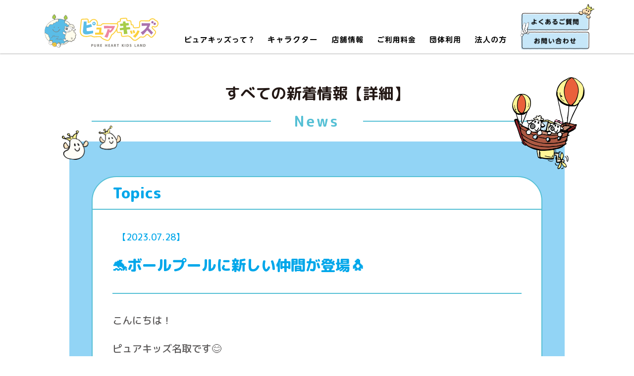

--- FILE ---
content_type: text/html; charset=UTF-8
request_url: https://www.nikke-purekids.jp/news/15721/
body_size: 8746
content:
<!DOCTYPE html>
<html lang="ja">

<head>
  <meta charset="UTF-8">
  <meta name="viewport" content="width=device-width, initial-scale=1.0">
  <meta name="description" content="">
  <meta name="keywords" content="">
  <link rel="preconnect" href="https://fonts.gstatic.com">
  <link href="https://fonts.googleapis.com/css2?family=M+PLUS+Rounded+1c:wght@500;600;700;800&family=Kosugi+Maru&display=swap" rel="subresource" class="lazy-css">
  <link rel="stylesheet" type="text/css" href="/common/css/style.css">
  <title>🐬ボールプールに新しい仲間が登場🐧 - ピュアハートキッズランド</title>

		<!-- All in One SEO 4.9.3 - aioseo.com -->
	<meta name="description" content="こんにちは！ ピュアキッズ名取です😊 今日はボールプールに新しくやってきた 海の仲間を紹介するよ♪ &amp;nbsp" />
	<meta name="robots" content="max-image-preview:large" />
	<link rel="canonical" href="https://www.nikke-purekids.jp/news/15721/" />
	<meta name="generator" content="All in One SEO (AIOSEO) 4.9.3" />
		<meta property="og:locale" content="ja_JP" />
		<meta property="og:site_name" content="ピュアハートキッズランド - 大型室内公園" />
		<meta property="og:type" content="article" />
		<meta property="og:title" content="🐬ボールプールに新しい仲間が登場🐧 - ピュアハートキッズランド" />
		<meta property="og:description" content="こんにちは！ ピュアキッズ名取です😊 今日はボールプールに新しくやってきた 海の仲間を紹介するよ♪ &amp;nbsp" />
		<meta property="og:url" content="https://www.nikke-purekids.jp/news/15721/" />
		<meta property="article:published_time" content="2023-07-28T10:01:35+00:00" />
		<meta property="article:modified_time" content="2023-07-28T10:01:35+00:00" />
		<meta name="twitter:card" content="summary" />
		<meta name="twitter:title" content="🐬ボールプールに新しい仲間が登場🐧 - ピュアハートキッズランド" />
		<meta name="twitter:description" content="こんにちは！ ピュアキッズ名取です😊 今日はボールプールに新しくやってきた 海の仲間を紹介するよ♪ &amp;nbsp" />
		<script type="application/ld+json" class="aioseo-schema">
			{"@context":"https:\/\/schema.org","@graph":[{"@type":"BreadcrumbList","@id":"https:\/\/www.nikke-purekids.jp\/news\/15721\/#breadcrumblist","itemListElement":[{"@type":"ListItem","@id":"https:\/\/www.nikke-purekids.jp#listItem","position":1,"name":"\u30db\u30fc\u30e0","item":"https:\/\/www.nikke-purekids.jp","nextItem":{"@type":"ListItem","@id":"https:\/\/www.nikke-purekids.jp\/news\/#listItem","name":"\u65b0\u7740\u60c5\u5831"}},{"@type":"ListItem","@id":"https:\/\/www.nikke-purekids.jp\/news\/#listItem","position":2,"name":"\u65b0\u7740\u60c5\u5831","item":"https:\/\/www.nikke-purekids.jp\/news\/","nextItem":{"@type":"ListItem","@id":"https:\/\/www.nikke-purekids.jp\/news\/15721\/#listItem","name":"\ud83d\udc2c\u30dc\u30fc\u30eb\u30d7\u30fc\u30eb\u306b\u65b0\u3057\u3044\u4ef2\u9593\u304c\u767b\u5834\ud83d\udc27"},"previousItem":{"@type":"ListItem","@id":"https:\/\/www.nikke-purekids.jp#listItem","name":"\u30db\u30fc\u30e0"}},{"@type":"ListItem","@id":"https:\/\/www.nikke-purekids.jp\/news\/15721\/#listItem","position":3,"name":"\ud83d\udc2c\u30dc\u30fc\u30eb\u30d7\u30fc\u30eb\u306b\u65b0\u3057\u3044\u4ef2\u9593\u304c\u767b\u5834\ud83d\udc27","previousItem":{"@type":"ListItem","@id":"https:\/\/www.nikke-purekids.jp\/news\/#listItem","name":"\u65b0\u7740\u60c5\u5831"}}]},{"@type":"Organization","@id":"https:\/\/www.nikke-purekids.jp\/#organization","name":"\u30cb\u30c3\u30b1\u30a2\u30a6\u30c7\u30aaSAD\u682a\u5f0f\u4f1a\u793e","description":"\u5927\u578b\u5ba4\u5185\u516c\u5712","url":"https:\/\/www.nikke-purekids.jp\/","logo":{"@type":"ImageObject","url":"https:\/\/nikke-purekids.jonline.jp\/wp\/wp-content\/uploads\/2021\/09\/favicon.png","@id":"https:\/\/www.nikke-purekids.jp\/news\/15721\/#organizationLogo"},"image":{"@id":"https:\/\/www.nikke-purekids.jp\/news\/15721\/#organizationLogo"}},{"@type":"WebPage","@id":"https:\/\/www.nikke-purekids.jp\/news\/15721\/#webpage","url":"https:\/\/www.nikke-purekids.jp\/news\/15721\/","name":"\ud83d\udc2c\u30dc\u30fc\u30eb\u30d7\u30fc\u30eb\u306b\u65b0\u3057\u3044\u4ef2\u9593\u304c\u767b\u5834\ud83d\udc27 - \u30d4\u30e5\u30a2\u30cf\u30fc\u30c8\u30ad\u30c3\u30ba\u30e9\u30f3\u30c9","description":"\u3053\u3093\u306b\u3061\u306f\uff01 \u30d4\u30e5\u30a2\u30ad\u30c3\u30ba\u540d\u53d6\u3067\u3059\ud83d\ude0a \u4eca\u65e5\u306f\u30dc\u30fc\u30eb\u30d7\u30fc\u30eb\u306b\u65b0\u3057\u304f\u3084\u3063\u3066\u304d\u305f \u6d77\u306e\u4ef2\u9593\u3092\u7d39\u4ecb\u3059\u308b\u3088\u266a &nbsp","inLanguage":"ja","isPartOf":{"@id":"https:\/\/www.nikke-purekids.jp\/#website"},"breadcrumb":{"@id":"https:\/\/www.nikke-purekids.jp\/news\/15721\/#breadcrumblist"},"datePublished":"2023-07-28T19:01:35+09:00","dateModified":"2023-07-28T19:01:35+09:00"},{"@type":"WebSite","@id":"https:\/\/www.nikke-purekids.jp\/#website","url":"https:\/\/www.nikke-purekids.jp\/","name":"\u30d4\u30e5\u30a2\u30cf\u30fc\u30c8\u30ad\u30c3\u30ba\u30e9\u30f3\u30c9","description":"\u5927\u578b\u5ba4\u5185\u516c\u5712","inLanguage":"ja","publisher":{"@id":"https:\/\/www.nikke-purekids.jp\/#organization"}}]}
		</script>
		<!-- All in One SEO -->

<link rel='dns-prefetch' href='//webfonts.xserver.jp' />
<link rel="alternate" title="oEmbed (JSON)" type="application/json+oembed" href="https://www.nikke-purekids.jp/wp-json/oembed/1.0/embed?url=https%3A%2F%2Fwww.nikke-purekids.jp%2Fnews%2F15721%2F" />
<link rel="alternate" title="oEmbed (XML)" type="text/xml+oembed" href="https://www.nikke-purekids.jp/wp-json/oembed/1.0/embed?url=https%3A%2F%2Fwww.nikke-purekids.jp%2Fnews%2F15721%2F&#038;format=xml" />
		<style>
			.lazyload,
			.lazyloading {
				max-width: 100%;
			}
		</style>
		<style id='wp-img-auto-sizes-contain-inline-css' type='text/css'>
img:is([sizes=auto i],[sizes^="auto," i]){contain-intrinsic-size:3000px 1500px}
/*# sourceURL=wp-img-auto-sizes-contain-inline-css */
</style>
<style id='wp-block-library-inline-css' type='text/css'>
:root{--wp-block-synced-color:#7a00df;--wp-block-synced-color--rgb:122,0,223;--wp-bound-block-color:var(--wp-block-synced-color);--wp-editor-canvas-background:#ddd;--wp-admin-theme-color:#007cba;--wp-admin-theme-color--rgb:0,124,186;--wp-admin-theme-color-darker-10:#006ba1;--wp-admin-theme-color-darker-10--rgb:0,107,160.5;--wp-admin-theme-color-darker-20:#005a87;--wp-admin-theme-color-darker-20--rgb:0,90,135;--wp-admin-border-width-focus:2px}@media (min-resolution:192dpi){:root{--wp-admin-border-width-focus:1.5px}}.wp-element-button{cursor:pointer}:root .has-very-light-gray-background-color{background-color:#eee}:root .has-very-dark-gray-background-color{background-color:#313131}:root .has-very-light-gray-color{color:#eee}:root .has-very-dark-gray-color{color:#313131}:root .has-vivid-green-cyan-to-vivid-cyan-blue-gradient-background{background:linear-gradient(135deg,#00d084,#0693e3)}:root .has-purple-crush-gradient-background{background:linear-gradient(135deg,#34e2e4,#4721fb 50%,#ab1dfe)}:root .has-hazy-dawn-gradient-background{background:linear-gradient(135deg,#faaca8,#dad0ec)}:root .has-subdued-olive-gradient-background{background:linear-gradient(135deg,#fafae1,#67a671)}:root .has-atomic-cream-gradient-background{background:linear-gradient(135deg,#fdd79a,#004a59)}:root .has-nightshade-gradient-background{background:linear-gradient(135deg,#330968,#31cdcf)}:root .has-midnight-gradient-background{background:linear-gradient(135deg,#020381,#2874fc)}:root{--wp--preset--font-size--normal:16px;--wp--preset--font-size--huge:42px}.has-regular-font-size{font-size:1em}.has-larger-font-size{font-size:2.625em}.has-normal-font-size{font-size:var(--wp--preset--font-size--normal)}.has-huge-font-size{font-size:var(--wp--preset--font-size--huge)}.has-text-align-center{text-align:center}.has-text-align-left{text-align:left}.has-text-align-right{text-align:right}.has-fit-text{white-space:nowrap!important}#end-resizable-editor-section{display:none}.aligncenter{clear:both}.items-justified-left{justify-content:flex-start}.items-justified-center{justify-content:center}.items-justified-right{justify-content:flex-end}.items-justified-space-between{justify-content:space-between}.screen-reader-text{border:0;clip-path:inset(50%);height:1px;margin:-1px;overflow:hidden;padding:0;position:absolute;width:1px;word-wrap:normal!important}.screen-reader-text:focus{background-color:#ddd;clip-path:none;color:#444;display:block;font-size:1em;height:auto;left:5px;line-height:normal;padding:15px 23px 14px;text-decoration:none;top:5px;width:auto;z-index:100000}html :where(.has-border-color){border-style:solid}html :where([style*=border-top-color]){border-top-style:solid}html :where([style*=border-right-color]){border-right-style:solid}html :where([style*=border-bottom-color]){border-bottom-style:solid}html :where([style*=border-left-color]){border-left-style:solid}html :where([style*=border-width]){border-style:solid}html :where([style*=border-top-width]){border-top-style:solid}html :where([style*=border-right-width]){border-right-style:solid}html :where([style*=border-bottom-width]){border-bottom-style:solid}html :where([style*=border-left-width]){border-left-style:solid}html :where(img[class*=wp-image-]){height:auto;max-width:100%}:where(figure){margin:0 0 1em}html :where(.is-position-sticky){--wp-admin--admin-bar--position-offset:var(--wp-admin--admin-bar--height,0px)}@media screen and (max-width:600px){html :where(.is-position-sticky){--wp-admin--admin-bar--position-offset:0px}}

/*# sourceURL=wp-block-library-inline-css */
</style><style id='global-styles-inline-css' type='text/css'>
:root{--wp--preset--aspect-ratio--square: 1;--wp--preset--aspect-ratio--4-3: 4/3;--wp--preset--aspect-ratio--3-4: 3/4;--wp--preset--aspect-ratio--3-2: 3/2;--wp--preset--aspect-ratio--2-3: 2/3;--wp--preset--aspect-ratio--16-9: 16/9;--wp--preset--aspect-ratio--9-16: 9/16;--wp--preset--color--black: #000000;--wp--preset--color--cyan-bluish-gray: #abb8c3;--wp--preset--color--white: #ffffff;--wp--preset--color--pale-pink: #f78da7;--wp--preset--color--vivid-red: #cf2e2e;--wp--preset--color--luminous-vivid-orange: #ff6900;--wp--preset--color--luminous-vivid-amber: #fcb900;--wp--preset--color--light-green-cyan: #7bdcb5;--wp--preset--color--vivid-green-cyan: #00d084;--wp--preset--color--pale-cyan-blue: #8ed1fc;--wp--preset--color--vivid-cyan-blue: #0693e3;--wp--preset--color--vivid-purple: #9b51e0;--wp--preset--gradient--vivid-cyan-blue-to-vivid-purple: linear-gradient(135deg,rgb(6,147,227) 0%,rgb(155,81,224) 100%);--wp--preset--gradient--light-green-cyan-to-vivid-green-cyan: linear-gradient(135deg,rgb(122,220,180) 0%,rgb(0,208,130) 100%);--wp--preset--gradient--luminous-vivid-amber-to-luminous-vivid-orange: linear-gradient(135deg,rgb(252,185,0) 0%,rgb(255,105,0) 100%);--wp--preset--gradient--luminous-vivid-orange-to-vivid-red: linear-gradient(135deg,rgb(255,105,0) 0%,rgb(207,46,46) 100%);--wp--preset--gradient--very-light-gray-to-cyan-bluish-gray: linear-gradient(135deg,rgb(238,238,238) 0%,rgb(169,184,195) 100%);--wp--preset--gradient--cool-to-warm-spectrum: linear-gradient(135deg,rgb(74,234,220) 0%,rgb(151,120,209) 20%,rgb(207,42,186) 40%,rgb(238,44,130) 60%,rgb(251,105,98) 80%,rgb(254,248,76) 100%);--wp--preset--gradient--blush-light-purple: linear-gradient(135deg,rgb(255,206,236) 0%,rgb(152,150,240) 100%);--wp--preset--gradient--blush-bordeaux: linear-gradient(135deg,rgb(254,205,165) 0%,rgb(254,45,45) 50%,rgb(107,0,62) 100%);--wp--preset--gradient--luminous-dusk: linear-gradient(135deg,rgb(255,203,112) 0%,rgb(199,81,192) 50%,rgb(65,88,208) 100%);--wp--preset--gradient--pale-ocean: linear-gradient(135deg,rgb(255,245,203) 0%,rgb(182,227,212) 50%,rgb(51,167,181) 100%);--wp--preset--gradient--electric-grass: linear-gradient(135deg,rgb(202,248,128) 0%,rgb(113,206,126) 100%);--wp--preset--gradient--midnight: linear-gradient(135deg,rgb(2,3,129) 0%,rgb(40,116,252) 100%);--wp--preset--font-size--small: 13px;--wp--preset--font-size--medium: 20px;--wp--preset--font-size--large: 36px;--wp--preset--font-size--x-large: 42px;--wp--preset--spacing--20: 0.44rem;--wp--preset--spacing--30: 0.67rem;--wp--preset--spacing--40: 1rem;--wp--preset--spacing--50: 1.5rem;--wp--preset--spacing--60: 2.25rem;--wp--preset--spacing--70: 3.38rem;--wp--preset--spacing--80: 5.06rem;--wp--preset--shadow--natural: 6px 6px 9px rgba(0, 0, 0, 0.2);--wp--preset--shadow--deep: 12px 12px 50px rgba(0, 0, 0, 0.4);--wp--preset--shadow--sharp: 6px 6px 0px rgba(0, 0, 0, 0.2);--wp--preset--shadow--outlined: 6px 6px 0px -3px rgb(255, 255, 255), 6px 6px rgb(0, 0, 0);--wp--preset--shadow--crisp: 6px 6px 0px rgb(0, 0, 0);}:where(.is-layout-flex){gap: 0.5em;}:where(.is-layout-grid){gap: 0.5em;}body .is-layout-flex{display: flex;}.is-layout-flex{flex-wrap: wrap;align-items: center;}.is-layout-flex > :is(*, div){margin: 0;}body .is-layout-grid{display: grid;}.is-layout-grid > :is(*, div){margin: 0;}:where(.wp-block-columns.is-layout-flex){gap: 2em;}:where(.wp-block-columns.is-layout-grid){gap: 2em;}:where(.wp-block-post-template.is-layout-flex){gap: 1.25em;}:where(.wp-block-post-template.is-layout-grid){gap: 1.25em;}.has-black-color{color: var(--wp--preset--color--black) !important;}.has-cyan-bluish-gray-color{color: var(--wp--preset--color--cyan-bluish-gray) !important;}.has-white-color{color: var(--wp--preset--color--white) !important;}.has-pale-pink-color{color: var(--wp--preset--color--pale-pink) !important;}.has-vivid-red-color{color: var(--wp--preset--color--vivid-red) !important;}.has-luminous-vivid-orange-color{color: var(--wp--preset--color--luminous-vivid-orange) !important;}.has-luminous-vivid-amber-color{color: var(--wp--preset--color--luminous-vivid-amber) !important;}.has-light-green-cyan-color{color: var(--wp--preset--color--light-green-cyan) !important;}.has-vivid-green-cyan-color{color: var(--wp--preset--color--vivid-green-cyan) !important;}.has-pale-cyan-blue-color{color: var(--wp--preset--color--pale-cyan-blue) !important;}.has-vivid-cyan-blue-color{color: var(--wp--preset--color--vivid-cyan-blue) !important;}.has-vivid-purple-color{color: var(--wp--preset--color--vivid-purple) !important;}.has-black-background-color{background-color: var(--wp--preset--color--black) !important;}.has-cyan-bluish-gray-background-color{background-color: var(--wp--preset--color--cyan-bluish-gray) !important;}.has-white-background-color{background-color: var(--wp--preset--color--white) !important;}.has-pale-pink-background-color{background-color: var(--wp--preset--color--pale-pink) !important;}.has-vivid-red-background-color{background-color: var(--wp--preset--color--vivid-red) !important;}.has-luminous-vivid-orange-background-color{background-color: var(--wp--preset--color--luminous-vivid-orange) !important;}.has-luminous-vivid-amber-background-color{background-color: var(--wp--preset--color--luminous-vivid-amber) !important;}.has-light-green-cyan-background-color{background-color: var(--wp--preset--color--light-green-cyan) !important;}.has-vivid-green-cyan-background-color{background-color: var(--wp--preset--color--vivid-green-cyan) !important;}.has-pale-cyan-blue-background-color{background-color: var(--wp--preset--color--pale-cyan-blue) !important;}.has-vivid-cyan-blue-background-color{background-color: var(--wp--preset--color--vivid-cyan-blue) !important;}.has-vivid-purple-background-color{background-color: var(--wp--preset--color--vivid-purple) !important;}.has-black-border-color{border-color: var(--wp--preset--color--black) !important;}.has-cyan-bluish-gray-border-color{border-color: var(--wp--preset--color--cyan-bluish-gray) !important;}.has-white-border-color{border-color: var(--wp--preset--color--white) !important;}.has-pale-pink-border-color{border-color: var(--wp--preset--color--pale-pink) !important;}.has-vivid-red-border-color{border-color: var(--wp--preset--color--vivid-red) !important;}.has-luminous-vivid-orange-border-color{border-color: var(--wp--preset--color--luminous-vivid-orange) !important;}.has-luminous-vivid-amber-border-color{border-color: var(--wp--preset--color--luminous-vivid-amber) !important;}.has-light-green-cyan-border-color{border-color: var(--wp--preset--color--light-green-cyan) !important;}.has-vivid-green-cyan-border-color{border-color: var(--wp--preset--color--vivid-green-cyan) !important;}.has-pale-cyan-blue-border-color{border-color: var(--wp--preset--color--pale-cyan-blue) !important;}.has-vivid-cyan-blue-border-color{border-color: var(--wp--preset--color--vivid-cyan-blue) !important;}.has-vivid-purple-border-color{border-color: var(--wp--preset--color--vivid-purple) !important;}.has-vivid-cyan-blue-to-vivid-purple-gradient-background{background: var(--wp--preset--gradient--vivid-cyan-blue-to-vivid-purple) !important;}.has-light-green-cyan-to-vivid-green-cyan-gradient-background{background: var(--wp--preset--gradient--light-green-cyan-to-vivid-green-cyan) !important;}.has-luminous-vivid-amber-to-luminous-vivid-orange-gradient-background{background: var(--wp--preset--gradient--luminous-vivid-amber-to-luminous-vivid-orange) !important;}.has-luminous-vivid-orange-to-vivid-red-gradient-background{background: var(--wp--preset--gradient--luminous-vivid-orange-to-vivid-red) !important;}.has-very-light-gray-to-cyan-bluish-gray-gradient-background{background: var(--wp--preset--gradient--very-light-gray-to-cyan-bluish-gray) !important;}.has-cool-to-warm-spectrum-gradient-background{background: var(--wp--preset--gradient--cool-to-warm-spectrum) !important;}.has-blush-light-purple-gradient-background{background: var(--wp--preset--gradient--blush-light-purple) !important;}.has-blush-bordeaux-gradient-background{background: var(--wp--preset--gradient--blush-bordeaux) !important;}.has-luminous-dusk-gradient-background{background: var(--wp--preset--gradient--luminous-dusk) !important;}.has-pale-ocean-gradient-background{background: var(--wp--preset--gradient--pale-ocean) !important;}.has-electric-grass-gradient-background{background: var(--wp--preset--gradient--electric-grass) !important;}.has-midnight-gradient-background{background: var(--wp--preset--gradient--midnight) !important;}.has-small-font-size{font-size: var(--wp--preset--font-size--small) !important;}.has-medium-font-size{font-size: var(--wp--preset--font-size--medium) !important;}.has-large-font-size{font-size: var(--wp--preset--font-size--large) !important;}.has-x-large-font-size{font-size: var(--wp--preset--font-size--x-large) !important;}
/*# sourceURL=global-styles-inline-css */
</style>

<style id='classic-theme-styles-inline-css' type='text/css'>
/*! This file is auto-generated */
.wp-block-button__link{color:#fff;background-color:#32373c;border-radius:9999px;box-shadow:none;text-decoration:none;padding:calc(.667em + 2px) calc(1.333em + 2px);font-size:1.125em}.wp-block-file__button{background:#32373c;color:#fff;text-decoration:none}
/*# sourceURL=/wp-includes/css/classic-themes.min.css */
</style>
<link rel="stylesheet" href="https://www.nikke-purekids.jp/news/css/detail.css">
<script src="https://www.nikke-purekids.jp/wp/wp-includes/js/jquery/jquery.min.js" id="jquery-core-js"></script>
<script src="https://www.nikke-purekids.jp/wp/wp-includes/js/jquery/jquery-migrate.min.js" id="jquery-migrate-js"></script>
<script src="//webfonts.xserver.jp/js/xserverv3.js?fadein=0" id="typesquare_std-js"></script>
<link rel="https://api.w.org/" href="https://www.nikke-purekids.jp/wp-json/" /><link rel="EditURI" type="application/rsd+xml" title="RSD" href="https://www.nikke-purekids.jp/wp/xmlrpc.php?rsd" />
<link rel='shortlink' href='https://www.nikke-purekids.jp/?p=15721' />
<link rel="apple-touch-icon" sizes="180x180" href="/wp/wp-content/uploads/fbrfg/apple-touch-icon.png">
<link rel="icon" type="image/png" sizes="32x32" href="/wp/wp-content/uploads/fbrfg/favicon-32x32.png">
<link rel="icon" type="image/png" sizes="16x16" href="/wp/wp-content/uploads/fbrfg/favicon-16x16.png">
<link rel="manifest" href="/wp/wp-content/uploads/fbrfg/site.webmanifest">
<link rel="mask-icon" href="/wp/wp-content/uploads/fbrfg/safari-pinned-tab.svg" color="#5bbad5">
<link rel="shortcut icon" href="/wp/wp-content/uploads/fbrfg/favicon.ico">
<meta name="msapplication-TileColor" content="#ffffff">
<meta name="msapplication-config" content="/wp/wp-content/uploads/fbrfg/browserconfig.xml">
<meta name="theme-color" content="#ffffff">		<script>
			document.documentElement.className = document.documentElement.className.replace('no-js', 'js');
		</script>
				<style>
			.no-js img.lazyload {
				display: none;
			}

			figure.wp-block-image img.lazyloading {
				min-width: 150px;
			}

			.lazyload,
			.lazyloading {
				--smush-placeholder-width: 100px;
				--smush-placeholder-aspect-ratio: 1/1;
				width: var(--smush-image-width, var(--smush-placeholder-width)) !important;
				aspect-ratio: var(--smush-image-aspect-ratio, var(--smush-placeholder-aspect-ratio)) !important;
			}

						.lazyload, .lazyloading {
				opacity: 0;
			}

			.lazyloaded {
				opacity: 1;
				transition: opacity 400ms;
				transition-delay: 0ms;
			}

					</style>
		<!-- Global site tag (gtag.js) - Google Analytics -->
<script async src=https://www.googletagmanager.com/gtag/js?id=UA-212320751-1></script>
<script>
  window.dataLayer = window.dataLayer || [];
  function gtag(){dataLayer.push(arguments);}
  gtag('js', new Date());

  gtag('config', 'UA-212320751-1');
</script>
<!-- Google Tag Manager -->
<script>(function(w,d,s,l,i){w[l]=w[l]||[];w[l].push({'gtm.start':
new Date().getTime(),event:'gtm.js'});var f=d.getElementsByTagName(s)[0],
j=d.createElement(s),dl=l!='dataLayer'?'&l='+l:'';j.async=true;j.src=
'https://www.googletagmanager.com/gtm.js?id='+i+dl;f.parentNode.insertBefore(j,f);
})(window,document,'script','dataLayer','GTM-M4WQV4ZG');</script>
<!-- End Google Tag Manager -->

<!-- Google Tag Manager -->
<script>(function(w,d,s,l,i){w[l]=w[l]||[];w[l].push({'gtm.start':
new Date().getTime(),event:'gtm.js'});var f=d.getElementsByTagName(s)[0],
j=d.createElement(s),dl=l!='dataLayer'?'&l='+l:'';j.async=true;j.src=
'https://www.googletagmanager.com/gtm.js?id='+i+dl;f.parentNode.insertBefore(j,f);
})(window,document,'script','dataLayer','GTM-M6KNVZF9');</script>
<!-- End Google Tag Manager -->

</head>

<body>
<!-- Google Tag Manager (noscript) -->
<noscript><iframe data-src="https://www.googletagmanager.com/ns.html?id=GTM-M4WQV4ZG"
height="0" width="0" style="display:none;visibility:hidden" src="[data-uri]" class="lazyload" data-load-mode="1"></iframe></noscript>
<!-- End Google Tag Manager (noscript) -->
 
<!-- Google Tag Manager (noscript) -->
<noscript><iframe data-src="https://www.googletagmanager.com/ns.html?id=GTM-M6KNVZF9"
height="0" width="0" style="display:none;visibility:hidden" src="[data-uri]" class="lazyload" data-load-mode="1"></iframe></noscript>
<!-- End Google Tag Manager (noscript) -->
  <header>
    <div class="header flex itemsEnd">
      <div class="container">
        <section class="headerArea01 flex justifyBet itemsCenter">
          <h1><a href="/"><img data-src="/common/images/logo_index01.svg" alt="ピュアキッズ" class="pcOnly lazyload" src="[data-uri]"><img data-src="/common/images/logo_index01_sp.png" alt="ピュアキッズ" class="spOnly lazyload" src="[data-uri]"></a></h1>

          <nav id="menu" class="headerMenuArea01 flex itemsEnd justifyBet">
            <ul class="flex">
              <li class="about"><a href="https://www.nikke-purekids.jp/about/"><img data-src="/common/images/tit_about01.svg" alt="ピュアキッズって？" src="[data-uri]" class="lazyload"><span>ピュアキッズって？</span></a></li>
              <li class="character"><a href="https://www.nikke-purekids.jp/character/"><img data-src="/common/images/tit_character01.svg" alt="キャラクター" src="[data-uri]" class="lazyload"><span>キャラクター</span></a></li>
              <li class="store"><a href="https://www.nikke-purekids.jp/shop/"><img data-src="/common/images/tit_store01.svg" alt="店舗情報" src="[data-uri]" class="lazyload"><span>店舗情報</span></a></li>
              <li class="price"><a href="https://www.nikke-purekids.jp/price/"><img data-src="/common/images/tit_price01.svg" alt="ご利用料金" src="[data-uri]" class="lazyload"><span>ご利用料金</span></a></li>
              <li class="group"><a href="https://www.nikke-purekids.jp/group/"><img data-src="/common/images/tit_group01.svg" alt="団体利用" src="[data-uri]" class="lazyload"><span>団体利用</span></a></li>
              <li class="corporation"><a href="https://www.nikke-purekids.jp/corporation/"><img data-src="/common/images/tit_corporation01.svg" alt="法人の方" src="[data-uri]" class="lazyload"><span>法人の方</span></a></li>
            </ul>

            <div class="btnWrap01">
              <p class="faq">
                <a href="https://www.nikke-purekids.jp/faq/">
                  <span class="btnImg btnImg01"><img data-src="/common/images/pic_faq01.png" alt="" src="[data-uri]" class="lazyload"></span>
                  <img data-src="/common/images/btn_faq01.png" alt="よくあるご質問" src="[data-uri]" class="lazyload">
                </a>
              </p>
              <p class="contact">
                <a href="https://www.nikke-purekids.jp/contact/">
                  <span class="btnImg btnImg02"><img data-src="/common/images/pic_contact01.png" alt="" src="[data-uri]" class="lazyload"></span>
                  <img data-src="/common/images/btn_contact01.png" alt="お問い合わせ" src="[data-uri]" class="lazyload">
                </a>
              </p>
              <div class="lineHeaderBtn01">
                <div class="line-it-button" data-lang="ja" data-type="share-a" data-ver="3" data-url="https://www.nikke-purekids.jp/" data-color="default" data-size="large" data-count="false" style="display: none;"></div>
              </div>
            </div>
          </nav>
        </section>
        <div class="spBtn01">
          <p id="spBtn01" class="right spOnly">
            <span></span>
            <span></span>
            <span></span>
          </p>
        </div>
      </div>
    </div>
  </header>

  <main>
    <div class="mainContent">  <section class="newsPage01">
    <h2 class="subPageHeading01 subPageHeading02 center"><span class="container">すべての新着情報【詳細】</span></h2>
    <section class="newsArea01 container">
      <h3 class="newsTitle01 center">News</h3>
      <div class="newsContent01">
        <section class="container">
          <h4>Topics</h4>
          <section class="newsDetail01">
                          <div class="flex flexWrap itemsCenter">
                <p class="date01">【2023.07.28】</p>
                              </div>
              <h5>🐬ボールプールに新しい仲間が登場🐧</h5>
              <div class="newsDetail02">
                <p>こんにちは！</p>
<p>ピュアキッズ名取です😊</p>
<p>今日はボールプールに新しくやってきた</p>
<p>海の仲間を紹介するよ♪</p>
<p>&nbsp;</p>
<p>みんな大好きボールプールで遊べる</p>
<p>かわいいウレタン遊具が登場！✨</p>
<p>ペンギンさんに…</p>
<p>サメさんとワニさんもいるよ！</p>
<p>みんなは何種類見つけられるかな？👀</p>
<p>&nbsp;</p>
<p>遊具の上に乗ってパパやママ</p>
<p>ピュアキッズのお兄さんやお姉さんに</p>
<p>押して貰って遊んでね😆</p>
<p>&nbsp;</p>
<p style="text-align: center;">＼✨ピュアキッズで楽しく遊ぼう✨／</p>
<p>&nbsp;</p>
<p style="text-align: center;"><img decoding="async" data-src="https://www.nikke-purekids.jp/wp/wp-content/uploads/2023/07/2264BC78-21A0-4876-BF81-82F4269800DC-300x300.jpeg" alt="" src="[data-uri]" class="lazyload" style="--smush-placeholder-width: 300px; --smush-placeholder-aspect-ratio: 300/300;" /></p>
<p style="text-align: center;"><img decoding="async" class="alignnone lazyload" data-src="https://www.nikke-purekids.jp/wp/wp-content/uploads/2023/07/B60B5E4A-F04A-4FAD-A8BB-BC10480EE782-300x300.jpeg" alt="" src="[data-uri]" style="--smush-placeholder-width: 300px; --smush-placeholder-aspect-ratio: 300/300;" /></p>
<p style="text-align: center;"><img decoding="async" data-src="https://www.nikke-purekids.jp/wp/wp-content/uploads/2023/07/15E37FBC-B350-4E74-9725-3B3F1F71E245-300x300.jpeg" alt="" src="[data-uri]" class="lazyload" style="--smush-placeholder-width: 300px; --smush-placeholder-aspect-ratio: 300/300;" /></p>
              </div>
                      </section>
        </section>

        <ul class="pager flex justifyCenter itemsCenter">
          <li class="back">
            <a href="#" onclick="history.back();" class="flex justifyCenter itemsCenter">戻る</a>
          </li>
        </ul>
      </div>
    </section>
  </section>
    <p id="registerBtn"><a href="https://sv3.universe-plus.com/sm/pure/" target="_blank"><img data-src="/common/images/btn_top02.svg" alt="仮会員登録はこちら" src="[data-uri]" class="lazyload"></a></p>
  <p id="pageTopBtn"><a href="#" class="smoothScroll"><img data-src="/common/images/btn_top01.svg" alt="ページトップに戻る" src="[data-uri]" class="lazyload"></a></p>
  </div>
  </main>

  <footer>
    <div class="footer">
      <div class="container">
        <div class="footerArea01">
          <div class="footerMenu01 flex justifyBet">
            <ul class="footerMenuList01 list01">
              <li><a href="https://www.nikke-purekids.jp/about/"><img data-src="/common/images/tit_about02.svg" alt="ピュアキッズについて" src="[data-uri]" class="lazyload"></a></li>
              <li><a href="https://www.nikke-purekids.jp/character/"><img data-src="/common/images/tit_character02.svg" alt="キャラクターご紹介" src="[data-uri]" class="lazyload"></a></li>
              <li><a href="https://www.nikke-purekids.jp/shop/"><img data-src="/common/images/tit_store02.svg" alt="店舗一覧" src="[data-uri]" class="lazyload"></a></li>
              <li><a href="https://www.nikke-purekids.jp/price/"><img data-src="/common/images/tit_price02.svg" alt="ご利用料金" src="[data-uri]" class="lazyload"></a></li>
            </ul>
            <ul class="footerMenuList01 list02">
              <li><a href="https://www.nikke-purekids.jp/group/"><img data-src="/common/images/tit_group02.svg" alt="団体利用の方" src="[data-uri]" class="lazyload"></a></li>
              <li><a href="https://www.nikke-purekids.jp/corporation/"><img data-src="/common/images/tit_corporation02.svg" alt="法人のお客さま" src="[data-uri]" class="lazyload"></a></li>
              <li><a href="https://www.nikke-purekids.jp/faq/"><img data-src="/common/images/tit_faq01.svg" alt="よくあるご質問" src="[data-uri]" class="lazyload"></a></li>
              <li><a href="https://www.nikke-purekids.jp/contact/"><img data-src="/common/images/tit_contact01.svg" alt="お問い合わせ" src="[data-uri]" class="lazyload"></a></li>
            </ul>
            <ul class="footerMenuList01 list03">
              <li><a href="https://www.mcim.jp/about-us/profile/" target="_blank">会社概要</a></li>
              <li><a href="https://business.form-mailer.jp/fms/fe1be566235398" target="_blank">採用情報</a></li>
              <li><a href="https://www.nikke-purekids.jp/privacy/">プライバシーポリシー</a></li>
              <li><a href="https://www.nikke-purekids.jp/tos/">会員規約</a></li>
            </ul>
          </div>
          <div class="lineBtnArea01">
            <div class="line-it-button" data-lang="ja" data-type="share-a" data-ver="3" data-url="https://www.nikke-purekids.jp/" data-color="default" data-size="large" data-count="false" style="display: none;"></div>
          </div>
          <p class="copyright center">Copyright (C) MCI LTD. All Rights Reserved</p>
        </div>
      </div>
    </div>
  </footer>

  <script src="https://ajax.googleapis.com/ajax/libs/jquery/3.2.1/jquery.min.js"></script>
  <!--[if IE ]>
  <script src="https://cdnjs.cloudflare.com/ajax/libs/picturefill/3.0.3/picturefill.min.js"></script>
  <![endif]-->
  <script src="/common/js/ofi.min.js"></script>
  <script src="/common/js/script.js"></script>
  <script src="https://www.line-website.com/social-plugins/js/thirdparty/loader.min.js" async="async" defer="defer"></script>
  <script type="speculationrules">
{"prefetch":[{"source":"document","where":{"and":[{"href_matches":"/*"},{"not":{"href_matches":["/wp/wp-*.php","/wp/wp-admin/*","/wp/wp-content/uploads/*","/wp/wp-content/*","/wp/wp-content/plugins/*","/wp/wp-content/themes/nikke-purekids/*","/*\\?(.+)"]}},{"not":{"selector_matches":"a[rel~=\"nofollow\"]"}},{"not":{"selector_matches":".no-prefetch, .no-prefetch a"}}]},"eagerness":"conservative"}]}
</script>
<script id="smush-lazy-load-js-before">
/* <![CDATA[ */
var smushLazyLoadOptions = {"autoResizingEnabled":false,"autoResizeOptions":{"precision":5,"skipAutoWidth":true}};
//# sourceURL=smush-lazy-load-js-before
/* ]]> */
</script>
<script src="https://www.nikke-purekids.jp/wp/wp-content/plugins/wp-smushit/app/assets/js/smush-lazy-load.min.js" id="smush-lazy-load-js"></script>
  </body>

  </html>

--- FILE ---
content_type: text/css
request_url: https://www.nikke-purekids.jp/common/css/style.css
body_size: 10157
content:
@charset "UTF-8";
/* http://meyerweb.com/eric/tools/css/reset/
   v2.0 | 20110126
   License: none (public domain)
*/
html, body, div, span, applet, object, iframe,
h1, h2, h3, h4, h5, h6, p, blockquote, pre,
a, abbr, acronym, address, big, cite, code,
del, dfn, em, img, ins, kbd, q, s, samp,
small, strike, strong, sub, sup, tt, var,
b, u, i, center,
dl, dt, dd, ol, ul, li,
fieldset, form, label, legend,
table, caption, tbody, tfoot, thead, tr, th, td,
article, aside, canvas, details, embed,
figure, figcaption, footer, header, hgroup,
menu, nav, output, ruby, section, summary,
time, mark, audio, video {
    -webkit-box-sizing: border-box;
            box-sizing: border-box;
    padding: 0;
    margin: 0;
    font: inherit;
    font-size: 100%;
    vertical-align: baseline;
    border: 0;
}

/* HTML5 display-role reset for older browsers */
article, aside, details, figcaption, figure,
footer, header, hgroup, menu, nav, section {
    display: block;
}

body {
    line-height: 1;
}

ol, ul {
    list-style: none;
}

blockquote, q {
    quotes: none;
}

blockquote:before, blockquote:after,
q:before, q:after {
    content: "";
    content: none;
}

table {
    border-spacing: 0;
    border-collapse: collapse;
}

body {
    font-family: "M PLUS Rounded 1c", sans-serif;
    font-size: 16px;
    font-weight: 500;
    line-height: 1.75;
    color: #231815;
    background: #fff;
}
@media screen and (max-width: 767px) {
    body.fixed {
        position: fixed;
        right: 0;
        left: 0;
    }
}

a {
    color: #333;
    text-decoration: none;
    -webkit-transition: 0.3s ease-in-out all;
    transition: 0.3s ease-in-out all;
}
a:hover {
    opacity: 0.5;
}

img {
    max-width: 100%;
}

.bold {
    font-weight: 700;
}

.extraBold {
    font-weight: 900;
}

.imgLineHeight {
    line-height: 0;
}

.kosugimaru {
    font-family: "Kosugi Maru", sans-serif;
}

.container {
    width: 90%;
    max-width: 1200px;
    margin: 0 auto;
}
@media print, screen and (min-width: 768px) {
    .container {
        width: 94%;
    }
}

.flex {
    display: -webkit-box;
    display: -ms-flexbox;
    display: flex;
}

.flexWrap {
    -ms-flex-wrap: wrap;
        flex-wrap: wrap;
}

.justifyEnd {
    -webkit-box-pack: end;
        -ms-flex-pack: end;
            justify-content: flex-end;
}

.justifyCenter {
    -webkit-box-pack: center;
        -ms-flex-pack: center;
            justify-content: center;
}

.justifyBet {
    -webkit-box-pack: justify;
        -ms-flex-pack: justify;
            justify-content: space-between;
}

.justifyAround {
    -ms-flex-pack: distribute;
        justify-content: space-around;
}

.itemsStart {
    -webkit-box-align: start;
        -ms-flex-align: start;
            align-items: flex-start;
}

.itemsCenter {
    -webkit-box-align: center;
        -ms-flex-align: center;
            align-items: center;
}

.itemsEnd {
    -webkit-box-align: end;
        -ms-flex-align: end;
            align-items: flex-end;
}

@media print, screen and (min-width: 768px) {
    .order1 {
        -webkit-box-ordinal-group: 2;
            -ms-flex-order: 1;
                order: 1;
    }
}

@media print, screen and (min-width: 768px) {
    .order2 {
        -webkit-box-ordinal-group: 3;
            -ms-flex-order: 2;
                order: 2;
    }
}

.center {
    text-align: center;
}

.textRight {
    text-align: right;
}

@media screen and (max-width: 767px) {
    .pcOnly {
        display: none;
    }
}

@media print, screen and (min-width: 768px) {
    .spOnly {
        display: none;
    }
}

@media print, screen and (min-width: 361px) {
    .spOnly360 {
        display: none;
    }
}

@media print, screen and (min-width: 769px) {
    .allLink:not(.allLinkNone) {
        cursor: pointer;
        -webkit-transition: 0.3s ease-in-out all;
        transition: 0.3s ease-in-out all;
    }
    .allLink:not(.allLinkNone):hover {
        opacity: 0.8;
    }
    .allLink:not(.allLinkNone) a:hover {
        opacity: 1;
    }
}

.displayNone {
    display: none;
}

.objectFit {
    width: 100%;
    height: 100%;
    font-family: "object-fit: cover;";
    -o-object-fit: cover;
       object-fit: cover;
}

.breadcrumb {
    margin-bottom: 50px;
    font-size: 13px;
}
@media all and (-ms-high-contrast: none) {
    .breadcrumb li:not(:first-child) a {
        line-height: 1;
    }
}
.breadcrumb li:not(:last-child) {
    position: relative;
    padding-right: 15px;
    margin-right: 10px;
}
.breadcrumb li:not(:last-child):after {
    position: absolute;
    top: 0;
    right: 0;
    bottom: 0;
    display: block;
    width: 6px;
    height: 6px;
    margin: auto 0;
    content: "";
    border-top: 1px solid #333;
    border-right: 1px solid #333;
    border-radius: 1px;
    -webkit-transform: rotate(45deg);
            transform: rotate(45deg);
}

input[type=submit], input[type=button] {
    font-family: "游ゴシック Medium", YuGothic, YuGothicM, "Hiragino Kaku Gothic ProN", メイリオ, Meiryo, sans-serif;
    cursor: pointer;
    border: 0;
    -webkit-transition: 0.3s ease-in-out all;
    transition: 0.3s ease-in-out all;
    -webkit-appearance: none;
       -moz-appearance: none;
            appearance: none;
}
input[type=submit]:hover, input[type=button]:hover {
    opacity: 0.8;
}
input[type=text], input[type=email], input[type=tel], input[type=number] {
    -webkit-box-sizing: border-box;
            box-sizing: border-box;
    width: 100%;
    height: 40px;
    font-family: "游ゴシック Medium", YuGothic, YuGothicM, "Hiragino Kaku Gothic ProN", メイリオ, Meiryo, sans-serif;
    font-size: 16px;
    border: 1px solid #ccc;
}

textarea {
    -webkit-box-sizing: border-box;
            box-sizing: border-box;
    width: 100%;
    height: 220px;
    font-family: "游ゴシック Medium", YuGothic, YuGothicM, "Hiragino Kaku Gothic ProN", メイリオ, Meiryo, sans-serif;
    font-size: 16px;
    resize: none;
    border: 1px solid #ccc;
    -webkit-box-shadow: none;
            box-shadow: none;
    -webkit-appearance: none;
       -moz-appearance: none;
            appearance: none;
}

button {
    padding: 0;
    cursor: pointer;
    background-color: transparent;
    border: none;
    outline: none;
    -webkit-transition: 0.3s ease-in-out all;
    transition: 0.3s ease-in-out all;
    -webkit-appearance: none;
       -moz-appearance: none;
            appearance: none;
}
button:hover {
    opacity: 0.8;
}

.checkbox {
    position: relative;
    -webkit-box-sizing: border-box;
            box-sizing: border-box;
    display: inline-block;
    padding-left: 25px;
    cursor: pointer;
}
.checkbox:before, .checkbox:after {
    position: absolute;
    content: "";
}
.checkbox:before {
    top: 5px;
    left: 0;
    z-index: 3;
    width: 16px;
    height: 16px;
    border: 1px solid #c8c9ca;
    border-radius: 3px;
}
.checkbox:after {
    top: 13px;
    left: 6px;
    z-index: 1;
    display: block;
    width: 4px;
    height: 9px;
    margin-top: -6px;
    border-right: 3px solid #333;
    border-bottom: 3px solid #333;
    -webkit-transform: rotate(45deg);
            transform: rotate(45deg);
}
.checkbox input[type=checkbox] {
    position: absolute;
    left: -40px;
    z-index: 2;
    display: block;
    width: 20px;
    height: 20px;
    padding: 0;
    margin: 0;
    -webkit-box-shadow: 41px 0px #e3f3fc;
            box-shadow: 41px 0px #e3f3fc;
    -webkit-appearance: none;
       -moz-appearance: none;
            appearance: none;
}
@media screen and (max-width: 767px) {
    .checkbox input[type=checkbox] {
        -webkit-box-shadow: 41px 0px #fff;
                box-shadow: 41px 0px #fff;
    }
}
.checkbox input[type=checkbox]:checked {
    -webkit-box-shadow: none;
            box-shadow: none;
}

.radio {
    position: relative;
    display: inline-block;
    padding-left: 22px;
    overflow: hidden;
    cursor: pointer;
}
.radio:before, .radio:after {
    position: absolute;
    content: "";
}
.radio:before {
    top: 7px;
    left: 0;
    z-index: 3;
    width: 20px;
    height: 20px;
    border: 1px solid #ddd;
    border-radius: 50%;
}
.radio:after {
    top: 12px;
    left: 5px;
    z-index: 1;
    width: 10px;
    height: 10px;
    background: #5876b6;
    border-radius: 100%;
}
.radio input[type=radio] {
    position: absolute;
    top: 7px;
    left: -23px;
    z-index: 2;
    width: 20px;
    height: 20px;
    margin: 0;
    -webkit-box-shadow: 20px -1px #fff;
            box-shadow: 20px -1px #fff;
    -webkit-appearance: none;
       -moz-appearance: none;
            appearance: none;
}
.radio input[type=radio]:checked {
    -webkit-box-shadow: none;
            box-shadow: none;
}
.radio input[type=radio]:focus {
    -webkit-box-shadow: 20px -1px #fff;
            box-shadow: 20px -1px #fff;
    opacity: 0.2;
}

.selectBox01 {
    position: relative;
    border: 1px solid #ccc;
}
.selectBox01:after {
    position: absolute;
    top: 18px;
    right: 15px;
    -webkit-box-sizing: border-box;
            box-sizing: border-box;
    width: 4px;
    height: 4px;
    margin: auto 0;
    content: "";
    border: 4px solid transparent;
    border-top: 4px solid #333;
}
.selectBox01 select {
    -webkit-box-sizing: border-box;
            box-sizing: border-box;
    width: 100%;
    height: 40px;
    padding-left: 15px;
    font-family: "游ゴシック Medium", YuGothic, YuGothicM, "Hiragino Kaku Gothic ProN", メイリオ, Meiryo, sans-serif;
    background: none;
    border: none;
    border-radius: 0;
    outline: none;
    -webkit-appearance: none;
       -moz-appearance: none;
            appearance: none;
}
@media all and (-ms-high-contrast: none) {
    .selectBox01 select {
        width: 100% !important;
    }
}
.selectBox01 select:not(:target) {
    width: 130% \9 ;
}
.selectBox01 select::-ms-expand {
    display: none;
}

.headerTop {
    padding-top: 100px;
    margin-top: -100px;
}
@media screen and (max-width: 767px) {
    .headerTop {
        padding-top: 64px;
        margin-top: -64px;
    }
}

.btn01 a,
.btn01 input {
    color: #fff;
    background: url("../images/ico_common01.svg") no-repeat 94% 50%, #000;
    background-size: 25px 6px;
}
.btn01 a {
    display: block;
}
.btn01 input {
    width: 100%;
    height: 65px;
    font-family: "游ゴシック Medium", YuGothic, YuGothicM, "Hiragino Kaku Gothic ProN", メイリオ, Meiryo, sans-serif;
}
@media screen and (max-width: 767px) {
    .btn01 input {
        height: 45px;
        padding-right: 15px;
    }
}

.scrollArea01 {
    overflow-y: auto;
    scrollbar-color: #ddd #f4f4f4;
    scrollbar-width: thin;
    scrollbar-base-color: #ddd;
    scrollbar-track-color: #f4f4f4;
    scrollbar-arrow-color: #f4f4f4;
    scrollbar-shadow-color: #ddd;
}
.scrollArea01::-webkit-scrollbar {
    width: 10px;
}
.scrollArea01::-webkit-scrollbar-track {
    background: #f4f4f4;
}
.scrollArea01::-webkit-scrollbar-thumb {
    background: #ddd;
}

.modalOpen,
.modalClose {
    cursor: pointer;
    -webkit-transition: 0.3s ease-in-out all;
    transition: 0.3s ease-in-out all;
}
.modalOpen:hover,
.modalClose:hover {
    opacity: 0.8;
}

.modalOverlay {
    position: fixed;
    top: 0;
    right: 0;
    bottom: 0;
    left: 0;
    z-index: 4;
    cursor: pointer;
    background: rgba(0, 0, 0, 0.85);
}

.modalClose {
    position: absolute;
    top: -35px;
    right: 0;
}

.modalArea01 {
    position: fixed;
    top: 0;
    left: 0;
    z-index: 7;
    margin: auto;
}
@media screen and (max-width: 768px) {
    .modalArea01 {
        width: 80%;
    }
}
.modalArea01 img {
    max-width: 710px;
    max-height: 600px;
    margin: auto;
}
@media screen and (max-width: 768px) {
    .modalArea01 img {
        max-width: 100%;
        max-height: 340px;
    }
}

.verticalTop {
    vertical-align: top;
}

.fadeinUnder {
    opacity: 0;
    -webkit-transition: all 1000ms;
    transition: all 1000ms;
    -webkit-transform: translate(0, 50px);
    transform: translate(0, 50px);
}

.fadeinRight {
    opacity: 0;
    -webkit-transition: all 1000ms;
    transition: all 1000ms;
    -webkit-transform: translate(50px, 0);
    transform: translate(50px, 0);
}

.fadeinLeft {
    opacity: 0;
    -webkit-transition: all 1000ms;
    transition: all 1000ms;
    -webkit-transform: translate(-50px, 0);
    transform: translate(-50px, 0);
}

.fadeinUnder.scrollin,
.fadeinRight.scrollin,
.fadeinLeft.scrollin {
    opacity: 1;
    -webkit-transform: translate(0, 0);
    transform: translate(0, 0);
}

.flex {
    display: -webkit-box;
    display: -ms-flexbox;
    display: flex;
}

.justifyCenter {
    -webkit-box-pack: center;
        -ms-flex-pack: center;
            justify-content: center;
}

.justifyBet {
    -webkit-box-pack: justify;
        -ms-flex-pack: justify;
            justify-content: space-between;
}

.itemsCenter {
    -webkit-box-align: center;
        -ms-flex-align: center;
            align-items: center;
}

.itemsEnd {
    -webkit-box-align: end;
        -ms-flex-align: end;
            align-items: flex-end;
}

#pageTopBtn {
    position: fixed;
    right: 30px;
    bottom: 30px;
    z-index: 1;
    display: none;
    width: 92px;
    -webkit-filter: drop-shadow(0 0 10px rgba(0, 0, 0, 0.3));
            filter: drop-shadow(0 0 10px rgba(0, 0, 0, 0.3));
}
#pageTopBtn a {
    display: block;
    -webkit-transition: all 0.3s cubic-bezier(0.68, -0.6, 0.32, 1.6);
    transition: all 0.3s cubic-bezier(0.68, -0.6, 0.32, 1.6);
}
#pageTopBtn:hover a {
    opacity: 1;
}
@media print, screen and (min-width: 768px) {
    #pageTopBtn:hover a {
        -webkit-transform: scale(1.1);
                transform: scale(1.1);
    }
}
@media screen and (max-width: 767px) {
    #pageTopBtn {
        right: 15px;
        bottom: 15px;
        width: 60px;
    }
}

#registerBtn {
    position: fixed;
    right: 30px;
    bottom: 140px;
    z-index: 1;
    display: none;
    width: 92px;
    -webkit-filter: drop-shadow(0 0 10px rgba(0, 0, 0, 0.3));
            filter: drop-shadow(0 0 10px rgba(0, 0, 0, 0.3));
}
#registerBtn a {
    display: block;
    -webkit-transition: all 0.3s cubic-bezier(0.68, -0.6, 0.32, 1.6);
    transition: all 0.3s cubic-bezier(0.68, -0.6, 0.32, 1.6);
}
#registerBtn:hover a {
    opacity: 1;
}
@media print, screen and (min-width: 768px) {
    #registerBtn:hover a {
        -webkit-transform: scale(1.1);
                transform: scale(1.1);
    }
}
@media screen and (max-width: 767px) {
    #registerBtn {
        right: 15px;
        bottom: 85px;
        width: 60px;
    }
}

.blueBtn01 a,
.blueBtn01 .btnText01,
.brownBtn01 a,
.brownBtn01 .btnText01 {
    position: relative;
    line-height: 1;
    border-radius: 10px;
    -webkit-box-shadow: 5px 5px #fff;
            box-shadow: 5px 5px #fff;
}
@media screen and (max-width: 767px) {
    .blueBtn01 a,
    .blueBtn01 .btnText01,
    .brownBtn01 a,
    .brownBtn01 .btnText01 {
        -webkit-box-shadow: 2px 2px #fff;
                box-shadow: 2px 2px #fff;
    }
}
.blueBtn01 a:after,
.blueBtn01 .btnText01:after,
.brownBtn01 a:after,
.brownBtn01 .btnText01:after {
    position: absolute;
    top: 0;
    right: 7%;
    bottom: 0;
    width: 0;
    height: 0;
    margin: auto 0;
    content: "";
    border-color: transparent transparent transparent #fff697;
    border-style: solid;
    border-width: 14px 0 14px 14px;
}
@media screen and (max-width: 767px) {
    .blueBtn01 a:after,
    .blueBtn01 .btnText01:after,
    .brownBtn01 a:after,
    .brownBtn01 .btnText01:after {
        border-width: 5.5px 0 5.5px 6px;
    }
}
.blueBtn01 a img,
.blueBtn01 .btnText01 img,
.brownBtn01 a img,
.brownBtn01 .btnText01 img {
    vertical-align: bottom;
}
.blueBtn01 .btnText01,
.brownBtn01 .btnText01 {
    cursor: pointer;
    -webkit-transition: 0.3s ease-in-out all;
    transition: 0.3s ease-in-out all;
}
.blueBtn01 .btnText01:hover,
.brownBtn01 .btnText01:hover {
    opacity: 0.8;
}

.blueBtn01 a,
.blueBtn01 .btnText01 {
    background-color: #00b8ee;
}

.brownBtn01 a,
.brownBtn01 .btnText01 {
    background-color: #431f0c;
}

.mainContent {
    margin-top: 108px;
}
@media screen and (max-width: 1050px) {
    .mainContent {
        margin-top: 100px;
    }
}
@media screen and (max-width: 900px) {
    .mainContent {
        margin-top: 80px;
    }
}
@media screen and (max-width: 767px) {
    .mainContent {
        margin-top: 64px;
    }
}

@-webkit-keyframes headerAnimation01 {
    0% {
        display: none;
        opacity: 0;
    }
    1% {
        top: 0;
        display: block;
        opacity: 0;
    }
    50% {
        opacity: 0;
    }
    100% {
        right: -10px;
        opacity: 1;
    }
}

@keyframes headerAnimation01 {
    0% {
        display: none;
        opacity: 0;
    }
    1% {
        top: 0;
        display: block;
        opacity: 0;
    }
    50% {
        opacity: 0;
    }
    100% {
        right: -10px;
        opacity: 1;
    }
}
@-webkit-keyframes headerAnimation02 {
    0% {
        display: none;
        opacity: 0;
    }
    1% {
        top: 0;
        display: block;
        opacity: 0;
    }
    50% {
        opacity: 0;
    }
    100% {
        left: -2px;
        opacity: 1;
    }
}
@keyframes headerAnimation02 {
    0% {
        display: none;
        opacity: 0;
    }
    1% {
        top: 0;
        display: block;
        opacity: 0;
    }
    50% {
        opacity: 0;
    }
    100% {
        left: -2px;
        opacity: 1;
    }
}
.header {
    position: fixed;
    top: 0;
    right: 0;
    left: 0;
    z-index: 9999;
    width: 100%;
    height: 108px;
    background: #fff;
    -webkit-box-shadow: 0px 1px 2px 0px rgba(0, 0, 0, 0.3);
    -o-box-shadow: 0px 1px 2px 0px rgba(0, 0, 0, 0.3);
    -ms-box-shadow: 0px 1px 2px 0px rgba(0, 0, 0, 0.3);
    box-shadow: 0px 1px 2px 0px rgba(0, 0, 0, 0.3);
}
@media screen and (max-width: 1050px) {
    .header {
        height: 100px;
    }
}
@media screen and (max-width: 900px) {
    .header {
        height: 80px;
    }
}
@media screen and (max-width: 767px) {
    .header {
        -webkit-box-align: center;
            -ms-flex-align: center;
                align-items: center;
        height: 64px;
    }
}
.header .container {
    width: 92.6%;
    max-width: 1100px;
    margin: 0 auto;
}
.header .headerArea01 {
    width: 100%;
    padding-bottom: 8px;
}
@media screen and (max-width: 900px) {
    .header .headerArea01 {
        padding-bottom: 6px;
    }
}
@media screen and (max-width: 767px) {
    .header .headerArea01 {
        padding: 0;
    }
}
.header h1 {
    display: block;
    width: 230px;
}
@media screen and (max-width: 1200px) {
    .header h1 {
        width: 20%;
    }
}
@media screen and (max-width: 767px) {
    .header h1 {
        width: 140px;
        margin: 0 auto;
    }
}
.header h1 a {
    display: block;
}
.header h1 img {
    vertical-align: bottom;
}

@media print, screen and (min-width: 768px) {
    .spBtn01 {
        display: none !important;
    }
}
.spBtn01 p {
    position: fixed;
    top: 21px;
    right: 3.7%;
    z-index: 9999;
    width: 31px;
    height: 22px;
    -webkit-transition: all 0.4s;
    transition: all 0.4s;
}
.spBtn01 p.active span {
    background: #fff;
}
.spBtn01 p.active span:first-child {
    top: 1.5px;
    -webkit-transform: translateY(8px) rotate(-45deg);
            transform: translateY(8px) rotate(-45deg);
}
.spBtn01 p.active span:nth-child(2) {
    opacity: 0;
}
.spBtn01 p.active span:last-child {
    bottom: 1.5px;
    -webkit-transform: translateY(-8px) rotate(45deg);
            transform: translateY(-8px) rotate(45deg);
}
.spBtn01 span {
    position: absolute;
    right: 0;
    left: 0;
    display: block;
    width: 31px;
    height: 3px;
    margin: 0 auto;
    background: #00b8ee;
    -webkit-transition: all 0.4s;
    transition: all 0.4s;
}
.spBtn01 span:first-child {
    top: 0;
}
.spBtn01 span:nth-child(2) {
    top: 9px;
}
.spBtn01 span:nth-child(3) {
    bottom: 0;
}
.spBtn01.active {
    position: fixed;
    top: 0;
    right: 0;
    left: 0;
    z-index: 2;
    width: 100%;
    height: 64px;
    background: #00b8ee;
}

@media screen and (max-width: 1200px) {
    .headerMenuArea01 {
        width: 77.63%;
    }
}
@media screen and (max-width: 767px) {
    .headerMenuArea01 {
        position: fixed;
        top: 0;
        right: 0;
        left: 0;
        z-index: 9998;
        display: none;
        width: 100%;
        height: 100%;
        margin-top: 64px;
        overflow-y: scroll;
        background: #00b8ee;
        -ms-overflow-style: none;
    }
}
@media screen and (max-width: 767px) {
    .headerMenuArea01::-webkit-scrollbar {
        display: none;
    }
}
.headerMenuArea01 ul {
    padding-bottom: 5px;
}
@media screen and (max-width: 1200px) {
    .headerMenuArea01 ul {
        width: 82.2%;
    }
}
@media screen and (max-width: 767px) {
    .headerMenuArea01 ul {
        display: block;
        width: 100%;
        padding: 0;
        margin: 25px 0;
    }
}
.headerMenuArea01 ul li {
    margin-right: 30px;
}
@media screen and (max-width: 1200px) {
    .headerMenuArea01 ul li {
        margin-right: 4.46%;
    }
}
@media screen and (max-width: 767px) {
    .headerMenuArea01 ul li {
        margin: 0;
    }
}
.headerMenuArea01 ul li a {
    position: relative;
    display: block;
    padding-top: 7px;
}
@media screen and (max-width: 767px) {
    .headerMenuArea01 ul li a {
        text-align: center;
    }
}
.headerMenuArea01 ul li a:before {
    position: absolute;
    bottom: 0;
    left: 0;
    width: 0;
    height: 3px;
    content: "";
    -webkit-transition: 0.3s;
    transition: 0.3s;
}
@media screen and (max-width: 767px) {
    .headerMenuArea01 ul li a:before {
        display: none;
    }
}
.headerMenuArea01 ul li span {
    font-size: 20px;
    font-weight: bold;
    color: #fff;
}
@media print, screen and (min-width: 768px) {
    .headerMenuArea01 ul li span {
        display: none;
    }
}
.headerMenuArea01 ul li img {
    height: 14px;
}
@media screen and (max-width: 767px) {
    .headerMenuArea01 ul li img {
        display: none;
    }
}
.headerMenuArea01 ul li.about a:before {
    background-color: #00b8ee;
}
.headerMenuArea01 ul li.store a:before {
    background-color: #910782;
}
.headerMenuArea01 ul li.price a:before {
    background-color: #8dc21f;
}
.headerMenuArea01 ul li.character a:before {
    background-color: #e3007f;
}
.headerMenuArea01 ul li.group a:before {
    background-color: #f29600;
}
.headerMenuArea01 ul li.corporation a:before {
    background-color: #e60012;
}
.headerMenuArea01 ul li.current a:before {
    width: 100%;
}
.headerMenuArea01 ul li:hover a:before {
    width: 100%;
}
.headerMenuArea01 .btnWrap01 {
    width: 138px;
}
@media screen and (max-width: 1200px) {
    .headerMenuArea01 .btnWrap01 {
        width: 17.8%;
    }
}
@media screen and (max-width: 767px) {
    .headerMenuArea01 .btnWrap01 {
        width: 200px;
        margin: 0 auto;
    }
}
.headerMenuArea01 .btnWrap01 a {
    position: relative;
    display: block;
}
.headerMenuArea01 .btnWrap01 img {
    vertical-align: bottom;
}
.headerMenuArea01 .btnWrap01 .contact {
    margin-top: 2px;
}
@media screen and (max-width: 767px) {
    .headerMenuArea01 .btnWrap01 .contact {
        margin-top: 10px;
    }
}
.headerMenuArea01 .btnWrap01 .btnImg {
    position: absolute;
}
.headerMenuArea01 .btnWrap01 .btnImg01 {
    top: -18px;
    right: 10px;
    width: 32px;
}
@media print, screen and (min-width: 768px) {
    .headerMenuArea01 .btnWrap01 .btnImg01 {
        -webkit-animation: headerAnimation01 1s ease-out forwards;
                animation: headerAnimation01 1s ease-out forwards;
    }
}
@media screen and (max-width: 900px) {
    .headerMenuArea01 .btnWrap01 .btnImg01 {
        top: -16px;
        width: 25px;
    }
}
@media screen and (max-width: 767px) {
    .headerMenuArea01 .btnWrap01 .btnImg01 {
        top: -22px;
        right: -16px;
        width: 42px;
    }
}
.headerMenuArea01 .btnWrap01 .btnImg02 {
    top: -20px;
    left: 10px;
    width: 19px;
}
@media print, screen and (min-width: 768px) {
    .headerMenuArea01 .btnWrap01 .btnImg02 {
        -webkit-animation: headerAnimation02 1s ease-out forwards;
                animation: headerAnimation02 1s ease-out forwards;
    }
}
@media screen and (max-width: 900px) {
    .headerMenuArea01 .btnWrap01 .btnImg02 {
        top: -18px;
        width: 18px;
    }
}
@media screen and (max-width: 767px) {
    .headerMenuArea01 .btnWrap01 .btnImg02 {
        top: -28px;
        left: -2px;
        width: 30px;
    }
}

.lineHeaderBtn01 {
    width: 132px !important;
    height: 30px !important;
    margin: 15px auto 0;
}
@media print, screen and (min-width: 768px) {
    .lineHeaderBtn01 {
        display: none !important;
    }
}
.lineHeaderBtn01 iframe {
    width: 132px !important;
    height: 30px !important;
}

.footer {
    background-color: #00b8ee;
}
@media screen and (max-width: 767px) {
    .footer .container {
        width: 100%;
    }
}

.footerArea01 {
    position: relative;
    padding: 5.83% 0 60px;
}
@media screen and (max-width: 767px) {
    .footerArea01 {
        padding: 17.3% 0 35px;
    }
}
.footerArea01:before {
    position: absolute;
    top: 0;
    right: 0;
    left: 0;
    z-index: 1;
    width: 68.5%;
    padding-bottom: 14.16%;
    margin: -9.25% auto 0;
    content: "";
    background: url("/common/images/footer_bg01.png") no-repeat;
    background-size: contain;
}
@media screen and (max-width: 767px) {
    .footerArea01:before {
        width: 100%;
        padding-bottom: 20.6%;
        margin: -15.86% auto 0;
    }
}

.footerMenu01 {
    width: 100%;
    max-width: 640px;
    margin: 0 auto 20px;
}
@media screen and (max-width: 767px) {
    .footerMenu01 {
        display: grid;
        grid-template-columns: auto auto;
        max-width: 280px;
        margin-bottom: 45px;
    }
}

@media screen and (max-width: 767px) {
    .footerMenuList01.list01 {
        grid-column-start: 1;
        grid-column-end: 2;
    }
}
@media screen and (max-width: 767px) {
    .footerMenuList01.list02 {
        grid-row-start: 2;
        grid-row-end: 3;
    }
}
@media screen and (max-width: 767px) {
    .footerMenuList01.list03 {
        grid-row-start: 1;
        grid-row-end: 3;
        grid-column-start: 2;
        grid-column-end: 3;
    }
}
.footerMenuList01 > li {
    margin-bottom: 20px;
}
@media screen and (max-width: 767px) {
    .footerMenuList01 > li {
        margin-bottom: 25px;
    }
}
.footerMenuList01 > li > a {
    display: -webkit-box;
    display: -ms-flexbox;
    display: flex;
    font-size: 14px;
    line-height: 1;
}
@media screen and (max-width: 767px) {
    .footerMenuList01 > li > a {
        font-size: 12px;
    }
}
.footerMenuList01 > li > a:before {
    display: block;
    width: 14px;
    height: 14px;
    margin-right: 10px;
    content: "";
    background: url("/common/images/arrow_index01.svg") no-repeat;
    background-size: contain;
}
@media screen and (max-width: 767px) {
    .footerMenuList01 > li > a:before {
        width: 11px;
        height: 11px;
        margin-right: 5px;
    }
}
@media screen and (max-width: 767px) {
    .footerMenuList01 > li > a img {
        height: 11px;
    }
}
.footerMenuList01 .subMenuList01 {
    padding-left: 20px;
}
.footerMenuList01 .subMenuList01 li a {
    font-size: 13px;
    font-weight: bold;
}

.copyright {
    font-size: 11px;
    font-weight: bold;
}
@media screen and (max-width: 767px) {
    .copyright {
        font-size: 10px;
    }
}

.lineBtnArea01 {
    text-align: center;
}

.subPageHeading01 {
    padding: 90px 0 40px;
    line-height: 0;
}
@media screen and (max-width: 767px) {
    .subPageHeading01 {
        padding: 20px 0 15px;
    }
}
.subPageHeading01 .container {
    display: block;
}
.subPageHeading01 img {
    height: 30px;
}
@media screen and (max-width: 767px) {
    .subPageHeading01 img {
        height: 15px;
    }
}
.subPageHeading01.notImg {
    font-size: 30px;
    font-weight: bold;
}
@media screen and (max-width: 767px) {
    .subPageHeading01.notImg {
        padding: 30px 0 15px;
        font-size: 16px;
    }
}
.subPageHeading01.corporation {
    padding-bottom: 20px;
}
@media screen and (max-width: 767px) {
    .subPageHeading01.corporation {
        padding-top: 25px;
        padding-bottom: 0;
    }
}
.subPageHeading01.corporation img {
    height: 52px;
}
@media screen and (max-width: 767px) {
    .subPageHeading01.corporation img {
        height: 24px;
    }
}

.subPageHeading02 {
    font-size: 31px;
    font-weight: 700;
    line-height: 1;
}
@media screen and (max-width: 767px) {
    .subPageHeading02 {
        font-size: 17px;
    }
}

.subPageVisual01 {
    height: 460px;
}
@media print, screen and (min-width: 1921px) {
    .subPageVisual01 {
        height: 680px;
    }
}
@media screen and (max-width: 767px) {
    .subPageVisual01 {
        height: 314px;
    }
}
.subPageVisual01.ico {
    position: relative;
}
.subPageVisual01.ico:after {
    position: absolute;
    top: -38px;
    right: 22%;
    width: 58px;
    height: 62px;
    content: "";
    background: url("../images/pic_mainvisual01.png") no-repeat 0 0/contain;
}
@media screen and (max-width: 1000px) {
    .subPageVisual01.ico:after {
        right: 15%;
    }
}
@media screen and (max-width: 767px) {
    .subPageVisual01.ico:after {
        top: -22px;
        right: 2%;
        width: 29px;
        height: 31px;
    }
}
@media (max-width: 1920px) and (min-width: 1681px) {
    .subPageVisual01.umie, .subPageVisual01.hamamatsushitoro, .subPageVisual01.hiroshima, .subPageVisual01.nagareyama, .subPageVisual01.minato {
        height: 640px;
    }
}
@media (max-width: 1680px) and (min-width: 1501px) {
    .subPageVisual01.umie, .subPageVisual01.hamamatsushitoro, .subPageVisual01.hiroshima, .subPageVisual01.nagareyama, .subPageVisual01.minato {
        height: 540px;
    }
}
@media (max-width: 1200px) and (min-width: 1051px) {
    .subPageVisual01.umie, .subPageVisual01.hamamatsushitoro, .subPageVisual01.hiroshima, .subPageVisual01.nagareyama, .subPageVisual01.minato {
        height: 400px;
    }
}
@media (max-width: 1050px) and (min-width: 901px) {
    .subPageVisual01.umie, .subPageVisual01.hamamatsushitoro, .subPageVisual01.hiroshima, .subPageVisual01.nagareyama, .subPageVisual01.minato {
        height: 340px;
    }
}
@media (max-width: 900px) and (min-width: 768px) {
    .subPageVisual01.umie, .subPageVisual01.hamamatsushitoro, .subPageVisual01.hiroshima, .subPageVisual01.nagareyama, .subPageVisual01.minato {
        height: 290px;
    }
}
@media (max-width: 767px) {
    .subPageVisual01.umie, .subPageVisual01.hamamatsushitoro, .subPageVisual01.hiroshima, .subPageVisual01.nagareyama, .subPageVisual01.minato {
        height: auto;
    }
}

.newsArea01 {
    max-width: 900px;
}
.newsArea01 .newsTitle01 {
    position: relative;
    margin-bottom: 40px;
    font-size: 30px;
    font-weight: 700;
    color: #56c0d5;
    letter-spacing: 4px;
}
@media screen and (max-width: 767px) {
    .newsArea01 .newsTitle01 {
        margin-bottom: 20px;
        font-size: 20px;
    }
}
@media screen and (max-width: 360px) {
    .newsArea01 .newsTitle01 {
        font-size: 18px;
    }
}
.newsArea01 .newsTitle01:before, .newsArea01 .newsTitle01:after {
    position: absolute;
    top: 0;
    bottom: 0;
    width: 39.778%;
    height: 2px;
    margin: auto 0;
    content: "";
    background: #56c0d5;
}
@media screen and (max-width: 767px) {
    .newsArea01 .newsTitle01:before, .newsArea01 .newsTitle01:after {
        width: 36.778%;
    }
}
.newsArea01 .newsTitle01:before {
    left: 0;
}
.newsArea01 .newsTitle01:after {
    right: 0;
}
.newsArea01 ul {
    width: 94%;
}
@media screen and (max-width: 767px) {
    .newsArea01 ul {
        width: 98%;
    }
}
.newsArea01 li {
    margin-top: 25px;
}
@media screen and (max-width: 767px) {
    .newsArea01 li {
        margin-top: 15px;
        font-size: 14px;
    }
}
@media screen and (max-width: 767px) {
    .newsArea01 a {
        -ms-flex-wrap: wrap;
            flex-wrap: wrap;
    }
}
.newsArea01 .date01 {
    margin-right: 5px;
    color: #56c0d5;
}
@media screen and (max-width: 767px) {
    .newsArea01 .date01 {
        width: 100%;
    }
}
.newsArea01 .newsLink01 {
    margin-top: 40px;
}
@media screen and (max-width: 767px) {
    .newsArea01 .newsLink01 {
        margin-top: 25px;
        font-size: 14px;
    }
}
.newsArea01 .linkText {
    color: #56c0d5;
    text-decoration: underline;
}

.groupBtnArea01 {
    position: relative;
    padding-top: 65px;
}
@media screen and (max-width: 767px) {
    .groupBtnArea01 {
        padding-top: 26px;
    }
}
@media screen and (max-width: 360px) {
    .groupBtnArea01 {
        padding-top: 26px;
    }
}
.groupBtnArea01:after {
    position: absolute;
    top: 0;
    right: 0;
    left: 0;
    width: 341px;
    height: 76px;
    margin: 0 auto;
    content: "";
    background: url("../../images/pic_other01.png") no-repeat 0 0/contain;
}
@media screen and (max-width: 767px) {
    .groupBtnArea01:after {
        width: 160px;
        height: 36px;
    }
}
.groupBtnArea01 .blueBtn01 {
    max-width: 624px;
    height: 64px;
    margin: 0 auto;
    font-size: 20px;
}
@media screen and (max-width: 767px) {
    .groupBtnArea01 .blueBtn01 {
        max-width: inherit;
        height: 48px;
        font-size: 14px;
    }
}
@media screen and (max-width: 360px) {
    .groupBtnArea01 .blueBtn01 {
        height: 54px;
    }
}
.groupBtnArea01 .blueBtn01 a {
    width: 100%;
    height: 100%;
    color: #fff;
    border-radius: 5px;
}
@media screen and (max-width: 767px) {
    .groupBtnArea01 .blueBtn01 a {
        padding-top: 4px;
        line-height: 1.2;
    }
}
@media screen and (max-width: 767px) and (min-width: 361px) {
    .groupBtnArea01 .blueBtn01 a {
        padding-right: 5px;
    }
}
.groupBtnArea01 .blueBtn01 a:after {
    right: 5%;
    border-width: 7px 0 7px 7px;
}
@media screen and (max-width: 767px) {
    .groupBtnArea01 .blueBtn01 a:after {
        top: 1px;
        border-width: 5px 0 5px 5px;
    }
}

.attractionArea01 .attractionList01 {
    padding: 10px;
    margin: 0 8px;
    cursor: pointer;
    background: url("../../about/images/bg_attraction06.png") no-repeat 0 0/100% 100%, #fff;
    -webkit-transition: 0.3s ease-in-out all;
    transition: 0.3s ease-in-out all;
}
@media screen and (max-width: 767px) {
    .attractionArea01 .attractionList01 {
        margin: 0 5px;
    }
}
.attractionArea01 .attractionList01:hover {
    opacity: 0.6;
}
.attractionArea01 .attentionTitle01 {
    height: 30px;
    margin: 5px 0 2px;
    font-weight: 700;
}
@media screen and (max-width: 767px) {
    .attractionArea01 .attentionTitle01 {
        height: 45px;
        padding: 0 5px;
        margin-bottom: 5px;
        font-size: 14px;
        line-height: 1.25;
    }
}
@media screen and (max-width: 360px) {
    .attractionArea01 .attentionTitle01 {
        height: 36px;
    }
}
.attractionArea01 .attentionTitle01.body {
    background: #e5f4fc;
}
.attractionArea01 .attentionTitle01.craft {
    background: #f3ebf4;
}
.attractionArea01 .attentionTitle01.pretend {
    background: #fffcdb;
}
.attractionArea01 .attentionTitle01.baby {
    background: #fff6e9;
}
.attractionArea01 .attentionTitle01.cafe {
    background: #ecf4d9;
}
@media screen and (max-width: 767px) {
    .attractionArea01 .attractionBtn01 {
        font-size: 12px;
    }
}
.attractionArea01 .attractionBtn01 span {
    padding-left: 20px;
    background: url("../../about/images/ico_attraction02_01.png") no-repeat 0 50%/16px;
}
@media screen and (max-width: 767px) {
    .attractionArea01 .attractionBtn01 span {
        padding-left: 12px;
        background-size: 10px;
    }
}
.attractionArea01 .attractionBtn01.on span {
    background-image: url("../../about/images/ico_attraction02_02.png");
}
.attractionArea01 .attractionTxt01 {
    font-size: 14px;
}
@media screen and (max-width: 767px) {
    .attractionArea01 .attractionTxt01 {
        font-size: 12px;
    }
}

.flowArea01 {
    padding: 100px 0 135px;
    background: url("../images/bg_flow01.png") repeat 0 0/100px;
}
@media screen and (max-width: 767px) {
    .flowArea01 {
        padding: 38px 0 26px;
    }
}
.flowArea01 h3 {
    margin-bottom: 26px;
    font-size: 30px;
    font-weight: 900;
}
@media screen and (max-width: 767px) {
    .flowArea01 h3 {
        margin-bottom: 0;
        font-size: 20px;
    }
}
@media screen and (max-width: 360px) {
    .flowArea01 h3 {
        font-size: 18px;
    }
}
.flowArea01 .container {
    max-width: 1000px;
}
.flowArea01 .flowList {
    padding: 65px 80px 46px;
    margin-top: 26px;
    background: #fff;
    border: 1px solid #008fcd;
}
@media screen and (max-width: 1000px) {
    .flowArea01 .flowList {
        padding: 65px 40px 46px;
    }
}
@media screen and (max-width: 767px) {
    .flowArea01 .flowList {
        padding: 20px 18px 24px;
        margin-top: 15px;
        font-size: 14px;
    }
}
.flowArea01 .entranceFee01 {
    position: relative;
    padding: 30px 58px;
    background: #eef8fd;
}
.flowArea01 .entranceFee01:not(:last-child) {
    margin-bottom: 30px;
}
@media screen and (max-width: 1000px) {
    .flowArea01 .entranceFee01 {
        padding: 30px;
    }
}
@media screen and (max-width: 767px) {
    .flowArea01 .entranceFee01 {
        padding: 10px;
    }
    .flowArea01 .entranceFee01:first-of-type {
        margin-bottom: 15px;
    }
}
.flowArea01 .entranceFee01 .flowIcon01 {
    top: 25%;
    left: -30px;
}
@media screen and (max-width: 767px) {
    .flowArea01 .entranceFee01 .flowIcon01 {
        top: 28%;
        left: -10px;
    }
}
.flowArea01 .yellowLine {
    background: url("../images/bg_flow02.png") no-repeat 0 100%/100% 14px;
}
.flowArea01 .flowTitle01 {
    margin-bottom: 25px;
}
@media screen and (max-width: 767px) {
    .flowArea01 .flowTitle01 {
        margin-bottom: 15px;
    }
}
.flowArea01 .flowTitle01.mb50 {
    margin-bottom: 50px;
}
@media screen and (max-width: 767px) {
    .flowArea01 .flowTitle01.mb50 {
        margin-bottom: 40px;
    }
}
.flowArea01 .flowTitle01 img {
    height: 40px;
}
@media screen and (max-width: 767px) {
    .flowArea01 .flowTitle01 img {
        height: 22px;
    }
}
@media screen and (max-width: 360px) {
    .flowArea01 .flowTitle01 img {
        height: 18px;
    }
}
.flowArea01 .flowTitle01 .flowTitleImg {
    height: 26px;
}
.flowArea01 .flowAttention01 {
    font-size: 14px;
}
@media screen and (max-width: 767px) {
    .flowArea01 .flowAttention01 li {
        font-size: 12px;
    }
}
.flowArea01 .flowAttention01 li:not(.attentionIco) {
    position: relative;
}
@media print, screen and (min-width: 768px) {
    .flowArea01 .flowAttention01 li:not(.attentionIco) {
        padding-left: 14px;
    }
}
.flowArea01 .flowAttention01 li:not(.attentionIco):before {
    position: absolute;
    top: 6px;
    left: 0;
    width: 12px;
    height: 12px;
    content: "";
    background: #008fcd;
    border-radius: 50%;
}
@media screen and (max-width: 767px) {
    .flowArea01 .flowAttention01 li:not(.attentionIco):before {
        width: 10px;
        height: 10px;
    }
}
.flowArea01 .flowAttention01 li.red {
    color: #cd0000;
}
.flowArea01 .flowAttention01 li.red:before {
    background: #bf0000;
}
@media screen and (max-width: 767px) {
    .flowArea01 .flowAttention01 .flowIndent {
        margin-left: 1em;
    }
}
@media screen and (max-width: 375px) and (min-width: 375px) {
    .flowArea01 .flowAttention01 .flowIndent01 {
        margin-left: 0;
    }
}
.flowArea01 .flowAttention01 img {
    width: 150px;
    border: 1px solid #41210d;
}
@media screen and (max-width: 767px) {
    .flowArea01 .flowAttention01 img {
        margin-left: 1em;
    }
}
.flowArea01 .flowAttention02 {
    margin-bottom: 15px;
    font-size: 18px;
    color: #e53820;
}
@media screen and (max-width: 767px) {
    .flowArea01 .flowAttention02 {
        font-size: 16px;
    }
}
.flowArea01 .flowPlan01 {
    position: relative;
    max-width: 632px;
    padding: 12px 20px 0;
    margin: 10px auto 0;
}
@media screen and (max-width: 767px) {
    .flowArea01 .flowPlan01 {
        padding: 5px 14px;
        padding-right: 0;
    }
}
.flowArea01 .flowIcon01 {
    position: absolute;
    top: 0;
    left: 0;
    width: 86px;
}
@media screen and (max-width: 767px) {
    .flowArea01 .flowIcon01 {
        width: 40px;
    }
}
.flowArea01 .flowIcon01.left-24 {
    left: -24px;
}
@media screen and (max-width: 767px) {
    .flowArea01 .flowIcon01.left-24 {
        left: -13px;
    }
}
.flowArea01 .planContent01 {
    padding: 18px 15px;
    background: #eef8fd;
}
@media screen and (max-width: 767px) {
    .flowArea01 .planContent01 {
        padding: 8px 10px 5px;
    }
}
.flowArea01 .planContent01.white {
    padding-right: 0;
    padding-bottom: 0;
    padding-left: 0;
    background: #fff;
}
.flowArea01 .planContent01.mb15 {
    margin-bottom: 15px;
}
.flowArea01 .planContent01 img {
    max-height: 210px;
}
.flowArea01 .annualFee01 {
    max-width: 474px;
    padding: 22px 0 15px;
    margin: 0 auto 30px;
    border-top: 1px solid #008fcd;
    border-bottom: 1px solid #008fcd;
}
@media screen and (max-width: 767px) {
    .flowArea01 .annualFee01 {
        max-width: 252px;
        padding: 10px 0 6px;
        margin: 5px auto 20px;
    }
}
.flowArea01 .annualFee01 img {
    width: 384px;
}
@media screen and (max-width: 767px) {
    .flowArea01 .annualFee01 img {
        width: 220px;
    }
}
.flowArea01 .registerBtnArea {
    max-width: 600px;
    margin: 30px auto;
}
@media screen and (max-width: 767px) {
    .flowArea01 .registerBtnArea {
        margin: 20px auto;
    }
}
.flowArea01 .registerBtnArea .registerBtnTxt {
    font-size: 20px;
    line-height: 1;
    color: #eb2864;
}
@media screen and (max-width: 767px) {
    .flowArea01 .registerBtnArea .registerBtnTxt {
        font-size: 14px;
    }
}
.flowArea01 .flowTitle02 {
    position: relative;
    font-size: 28px;
    font-weight: 900;
    color: #008fcd;
}
@media screen and (max-width: 767px) {
    .flowArea01 .flowTitle02 {
        font-size: 20px;
    }
}
.flowArea01 .flowTitle02 span {
    font-size: 18px;
}
@media screen and (max-width: 767px) {
    .flowArea01 .flowTitle02 span {
        font-size: 14px;
    }
}
.flowArea01 .flowTitleAdmission {
    display: -webkit-box;
    display: -ms-flexbox;
    display: flex;
    -webkit-box-align: center;
        -ms-flex-align: center;
            align-items: center;
    width: 187px;
    margin: auto;
}
@media (min-width: 992px) {
    .flowArea01 .flowTitleAdmission {
        position: absolute;
        top: 0;
        bottom: 0;
        left: 5%;
        height: 50px;
    }
}
@media (max-width: 1100px) and (min-width: 1001px) {
    .flowArea01 .flowTitleAdmission {
        left: 2%;
    }
}
@media (max-width: 767px) {
    .flowArea01 .flowTitleAdmission {
        width: 156px;
    }
}
.flowArea01 .flowAdmissionCopy {
    display: block;
    width: 100%;
    max-width: 592px;
    margin: 24px auto;
}
.flowArea01 .attentionArea {
    position: relative;
}
.flowArea01 .attentionTxt01 {
    margin-top: 5px;
    font-size: 14px;
    font-weight: 700;
}
@media (min-width: 992px) {
    .flowArea01 .attentionTxt01 {
        position: absolute;
        top: 0;
        right: 0;
    }
}
@media screen and (max-width: 767px) {
    .flowArea01 .attentionTxt01 {
        -webkit-box-ordinal-group: 2;
            -ms-flex-order: 1;
                order: 1;
        width: 100%;
        font-size: 10px;
    }
}
.flowArea01 .attentionTxt02 {
    margin-top: 5px;
    font-size: 14px;
    font-weight: 700;
    color: #e53820;
}
@media (min-width: 768px) {
    .flowArea01 .attentionTxt02 {
        width: calc(100% - 162px);
    }
}
@media (max-width: 991px) and (min-width: 768px) {
    .flowArea01 .attentionTxt02 {
        width: calc(100% - 170px);
    }
}
@media screen and (max-width: 767px) {
    .flowArea01 .attentionTxt02 {
        -webkit-box-ordinal-group: 3;
            -ms-flex-order: 2;
                order: 2;
        font-size: 10px;
    }
}
.flowArea01 .attentionTxtList {
    padding-left: 1em;
    text-indent: -1em;
}
.flowArea01 .attentionTxtList .font20 {
    padding: 0 5px;
    font-size: 20px;
}
@media screen and (max-width: 767px) {
    .flowArea01 .attentionTxtList .font20 {
        font-size: 18px;
    }
}
.flowArea01 .attentionTxtList .yellow {
    background: #ff0;
}
.flowArea01 .flowTitle03 {
    margin: 60px 0 35px;
    font-size: 20px;
    font-weight: 900;
    color: #008fcd;
}
@media screen and (max-width: 767px) {
    .flowArea01 .flowTitle03 {
        margin: 30px 0 18px;
        font-size: 16px;
    }
}
.flowArea01 .flowTitle03 span {
    font-size: 25px;
}
@media screen and (max-width: 767px) {
    .flowArea01 .flowTitle03 span {
        font-size: 20px;
    }
}
@media print, screen and (min-width: 768px) {
    .flowArea01 .flowList01 {
        padding-bottom: 90px;
    }
}
.flowArea01 .flowList01 .flowDetail01 {
    margin: 43px 0 20px;
}
@media screen and (max-width: 767px) {
    .flowArea01 .flowList01 .flowDetail01 {
        margin-top: 0;
    }
}
.flowArea01 .flowList01 .flowImg01 {
    width: 307px;
}
@media screen and (max-width: 1000px) {
    .flowArea01 .flowList01 .flowImg01 {
        width: 200px;
    }
}
@media screen and (max-width: 767px) {
    .flowArea01 .flowList01 .flowImg01 {
        width: 153px;
        margin: 5px auto 15px;
    }
}
.flowArea01 .flowList01 .flowTxt01 {
    width: calc(100% - 336px);
}
@media screen and (max-width: 1000px) {
    .flowArea01 .flowList01 .flowTxt01 {
        width: calc(100% - 220px);
    }
}
@media screen and (max-width: 767px) {
    .flowArea01 .flowList01 .flowTxt01 {
        width: 100%;
        font-size: 14px;
    }
}
@media screen and (max-width: 360px) {
    .flowArea01 .flowList02 .spOnly {
        display: none;
    }
}
.flowArea01 .flowListHearty .flowPlan01 {
    margin-bottom: 30px;
}
@media screen and (max-width: 767px) {
    .flowArea01 .flowListHearty .flowPlan01 {
        padding-left: 0;
        margin-bottom: 10px;
    }
}
.flowArea01 .flowListHearty .planContent01 img {
    max-height: 200px;
}

.newsPage01 .subPageHeading02 {
    padding: 65px 0 15px;
}
.newsPage01 .newsArea01 {
    max-width: 1000px;
    padding-bottom: 150px;
}
@media screen and (max-width: 767px) {
    .newsPage01 .newsArea01 {
        padding-bottom: 135px;
    }
}
@media screen and (max-width: 420px) {
    .newsPage01 .newsArea01 {
        padding-bottom: 78px;
    }
}
.newsPage01 .newsArea01 .container {
    position: relative;
    max-width: 910px;
    padding: 70px 0;
    background: #fff;
    border: 2px solid #56c0d5;
    border-radius: 50px;
}
@media screen and (max-width: 767px) {
    .newsPage01 .newsArea01 .container {
        width: 90%;
        padding: 32px 0;
        border-radius: 25px;
    }
}
.newsPage01 .newsArea01 .container:before, .newsPage01 .newsArea01 .container:after {
    position: absolute;
    content: "";
    background-repeat: no-repeat;
    background-position: 0 0;
    background-size: contain;
}
.newsPage01 .newsArea01 .container:before {
    bottom: -80px;
    left: -92px;
    width: 151px;
    height: 59px;
    background-image: url("../../images/bg_info02_02.png");
}
@media screen and (max-width: 1100px) {
    .newsPage01 .newsArea01 .container:before {
        left: -6%;
    }
}
@media screen and (max-width: 767px) {
    .newsPage01 .newsArea01 .container:before {
        bottom: -55px;
        left: -9%;
        width: 84px;
        height: 33px;
    }
}
.newsPage01 .newsArea01 .container:after {
    right: -78px;
    bottom: -225px;
    width: 192px;
    height: 87px;
    background-image: url("../../images/bg_info02_01.png");
}
@media screen and (max-width: 1100px) {
    .newsPage01 .newsArea01 .container:after {
        right: -6%;
    }
}
@media screen and (max-width: 767px) {
    .newsPage01 .newsArea01 .container:after {
        right: -10%;
        bottom: -110px;
        width: 95px;
        height: 43px;
    }
}
.newsPage01 .newsTitle01 {
    max-width: 910px;
    margin: 0 auto 15px;
}
.newsPage01 .newsContent01 {
    position: relative;
    padding: 70px 0;
    background: #92d4f5;
}
@media screen and (max-width: 767px) {
    .newsPage01 .newsContent01 {
        padding: 30px 0;
    }
}
.newsPage01 .newsContent01:before, .newsPage01 .newsContent01:after {
    position: absolute;
    content: "";
    background-repeat: no-repeat;
    background-position: 0 0;
    background-size: contain;
}
.newsPage01 .newsContent01:before {
    top: -32px;
    left: -15px;
    width: 120px;
    height: 69px;
    background-image: url("../../images/pic_slide01.png");
}
@media screen and (max-width: 1100px) {
    .newsPage01 .newsContent01:before {
        left: -2%;
    }
}
@media screen and (max-width: 767px) {
    .newsPage01 .newsContent01:before {
        top: -22px;
        left: 0;
        width: 78px;
        height: 45px;
    }
}
.newsPage01 .newsContent01:after {
    top: -130px;
    right: -40px;
    width: 146px;
    height: 186px;
    background-image: url("../../images/bg_info02_03.png");
}
@media screen and (max-width: 1100px) {
    .newsPage01 .newsContent01:after {
        right: -2%;
    }
}
@media screen and (max-width: 767px) {
    .newsPage01 .newsContent01:after {
        top: -80px;
        width: 80px;
        height: 102px;
    }
}

.pager {
    margin: 70px auto 0;
    font-size: 20px;
    font-weight: 900;
}
@media screen and (max-width: 767px) {
    .pager {
        position: relative;
        margin-top: 30px;
    }
}
.pager li,
.pager a {
    color: #56c0d5;
}
.pager li {
    width: 58px;
    height: 58px;
    margin: 0 13px;
    background: #fff;
    border: 2px solid #56c0d5;
    border-radius: 12px;
}
@media screen and (max-width: 767px) {
    .pager li {
        width: 38px;
        height: 38px;
        margin: 0 6px;
        border-radius: 6px;
    }
}
.pager a {
    width: 100%;
    height: 100%;
    background-repeat: no-repeat;
    background-size: 20px;
    border-radius: 5px;
}
@media screen and (max-width: 767px) {
    .pager a {
        background-size: 12px;
    }
}
.pager a:hover {
    color: #fff;
    background-color: #56c0d5;
    opacity: 1;
}
.pager .prev a {
    background-image: url("../../news/images/ico_prev01.png");
    background-position: 46% 50%;
}
.pager .prev a:hover {
    background-image: url("../../news/images/ico_prev01_on.png");
}
.pager .next a {
    background-image: url("../../news/images/ico_next01.png");
    background-position: 54% 50%;
}
.pager .next a:hover {
    background-image: url("../../news/images/ico_next01_on.png");
}
.pager .back {
    width: 200px;
}
.pager img {
    display: none;
    width: 20px;
}

.otherList {
    width: 32.35%;
    padding: 24px 30px 30px;
    background: url("../../images/bg_other01_02.png") no-repeat 0 0/100% 100%;
}
@media screen and (max-width: 1000px) {
    .otherList {
        padding: 24px 15px 30px;
    }
}
@media screen and (max-width: 767px) {
    .otherList {
        width: 100%;
        padding: 18px 15px;
    }
}
.otherList .otherTitle01 {
    width: 100%;
    max-width: 244px;
    margin: 0 auto;
}
@media screen and (max-width: 767px) {
    .otherList .otherTitle01 {
        max-width: 150px;
    }
}
.otherList .otherTxt01 {
    height: 75px;
    margin-bottom: 5px;
    line-height: 1.5;
}
@media screen and (max-width: 1000px) {
    .otherList .otherTxt01 {
        font-size: 14px;
    }
}
@media screen and (max-width: 767px) {
    .otherList .otherTxt01 {
        height: auto;
        margin-bottom: 10px;
    }
}
@media screen and (max-width: 360px) {
    .otherList .otherTxt01 {
        font-size: 13px;
    }
}
@media screen and (max-width: 767px) {
    .otherList:not(:last-child) {
        margin-bottom: 15px;
    }
}
@media screen and (max-width: 767px) {
    .otherList:not(.otherList01) .otherTitle01 {
        max-width: 246px;
    }
}
.otherList:not(.otherList01) .blueBtn01 {
    height: 58px;
    font-size: 18px;
}
@media screen and (max-width: 1000px) {
    .otherList:not(.otherList01) .blueBtn01 {
        font-size: 16px;
    }
}
@media screen and (max-width: 767px) {
    .otherList:not(.otherList01) .blueBtn01 {
        height: 48px;
        font-size: 14px;
    }
}
.otherList:not(.otherList01) .blueBtn01 a {
    width: 100%;
    height: 100%;
    color: #fff;
    border-radius: 5px;
}
.otherList:not(.otherList01) .blueBtn01 a:after {
    right: 5%;
    border-width: 7px 0 7px 7px;
}
@media screen and (max-width: 767px) {
    .otherList:not(.otherList01) .blueBtn01 a:after {
        border-width: 5px 0 5px 5px;
    }
}

.ticket {
    display: -webkit-box;
    display: -ms-flexbox;
    display: flex;
    -ms-flex-wrap: wrap;
        flex-wrap: wrap;
    border-top: 2px solid #018fcd;
    border-left: 2px solid #018fcd;
}
@media (max-width: 767px) {
    .ticket {
        border-width: 1px;
    }
}

.ticketList {
    display: -webkit-box;
    display: -ms-flexbox;
    display: flex;
    -webkit-box-align: center;
        -ms-flex-align: center;
            align-items: center;
    -webkit-box-pack: center;
        -ms-flex-pack: center;
            justify-content: center;
    width: 25%;
    height: 60px;
    padding: 0 16px;
    line-height: 1.4;
    text-align: center;
    background: #fff;
    border-right: 2px solid #018fcd;
    border-bottom: 2px solid #018fcd;
}
@media (max-width: 991px) {
    .ticketList {
        width: 33.333%;
    }
}
@media (max-width: 767px) {
    .ticketList {
        width: 50%;
        padding: 0 5px;
        font-size: 14px;
        border-width: 1px;
    }
}

.ticketMedium {
    font-size: 14px;
}

.ticketSmall {
    font-size: 12px;
}

.-mb-20 {
    margin-bottom: 20px;
}

@media (max-width: 767px) {
    .-mb-XS-10 {
        margin-bottom: 10px;
    }
}

.-underline {
    text-decoration: underline;
}

.contactBox01 {
    width: 100%;
    max-width: 1000px;
    padding: 40px;
    margin: auto;
    margin-bottom: 190px;
    background: #e3f3fc;
}
@media screen and (max-width: 767px) {
    .contactBox01 {
        padding: 30px 0 120px;
        margin-bottom: 0;
    }
}

.contactTxt01 {
    margin: 40px 0;
    font-size: 18px;
    font-weight: bold;
    line-height: 2.1;
}
@media screen and (max-width: 767px) {
    .contactTxt01 {
        margin: 20px 0;
        font-size: 14px;
    }
}

@media screen and (max-width: 767px) {
    .contactInner01 {
        max-width: 90%;
        padding: 20px;
        margin: auto;
        background-color: #fff;
        border: 1px solid #008fcd;
    }
}

.formTable01 {
    width: 100%;
    table-layout: fixed;
}
.formTable01 th {
    position: relative;
    width: 32%;
    font-size: 16px;
    font-weight: bold;
    color: #fff;
    background-color: #00b8ee;
}
@media screen and (max-width: 767px) {
    .formTable01 th {
        display: block;
        width: 100%;
        padding: 5px 10px;
        font-size: 15px;
        text-align: left;
    }
}
.formTable01 th::after {
    position: absolute;
    right: 0;
    bottom: 0;
    left: 0;
    width: 90%;
    height: 1px;
    margin: auto;
    content: "";
    background-color: #fff;
}
@media screen and (max-width: 767px) {
    .formTable01 th::after {
        display: none;
    }
}
.formTable01 th:not(.verticalTop) {
    vertical-align: middle;
}
.formTable01 td {
    position: relative;
    width: 68%;
    padding: 15px 35px;
    background: #fff;
}
@media screen and (max-width: 767px) {
    .formTable01 td {
        display: block;
        width: 100%;
        padding: 15px;
    }
}
.formTable01 td::before {
    display: block;
    float: left;
    height: 40px;
    content: "";
}
@media screen and (max-width: 767px) {
    .formTable01 td::before {
        height: 20px;
    }
}
.formTable01 td::after {
    position: absolute;
    right: 0;
    bottom: 0;
    left: 0;
    width: 96%;
    height: 1px;
    margin: auto;
    content: "";
    background-color: #00b8ee;
}
@media screen and (max-width: 767px) {
    .formTable01 td::after {
        display: none;
    }
}
.formTable01 tr:last-of-type th::after,
.formTable01 tr:last-of-type td::after {
    display: none;
}
.formTable01 .contactTitle {
    width: 90%;
    padding: 10px 0;
    margin: 0 auto;
    text-align: left;
}
.formTable01 .reqired {
    -ms-flex-negative: 0;
        flex-shrink: 0;
    width: 30px;
    height: 18px;
    font-size: 12px;
    color: #00b8ee;
    background: #fff;
    border-radius: 3px;
}

.inputGroup01 {
    display: -webkit-box;
    display: -ms-flexbox;
    display: flex;
    -webkit-box-align: center;
        -ms-flex-align: center;
            align-items: center;
}
.inputGroup01 input {
    width: 135px;
}
@media screen and (max-width: 1000px) {
    .inputGroup01 input {
        width: 80px;
    }
}
@media screen and (max-width: 767px) {
    .inputGroup01 input {
        width: 60px;
    }
}
@media screen and (max-width: 360px) {
    .inputGroup01 input {
        width: 50px;
    }
}
.inputGroup01 span {
    margin: 0 20px 0 5px;
    font-size: 14px;
}
@media screen and (max-width: 767px) {
    .inputGroup01 span {
        margin: 0 5px;
    }
}

.flexError {
    width: 100%;
}

input[type=text], input[type=email], input[type=tel], input[type=number] {
    border: 1px solid #c9caca;
}

.selectBox01 {
    max-width: 400px;
}

.confirmOnly {
    display: none;
}

.mw_wp_form_confirm .selectBox01 {
    border: none;
}
.mw_wp_form_confirm .selectBox01::after {
    display: none;
}
.mw_wp_form_confirm .contactOnly {
    display: none;
}
.mw_wp_form_confirm .confirmOnly {
    display: block;
}

.checkboxArea01 {
    margin-top: 50px;
    text-align: center;
}
@media screen and (max-width: 767px) {
    .checkboxArea01 {
        margin-top: 10px;
    }
}
.checkboxArea01 .label a {
    color: #00b8ee;
    text-decoration: underline;
}

.mw_wp_form input[name="__children[checkbox][]"] + .error {
    margin-top: -26px;
}

.formBtnArea01 {
    display: -webkit-box;
    display: -ms-flexbox;
    display: flex;
    -webkit-box-pack: center;
        -ms-flex-pack: center;
            justify-content: center;
    margin-top: 30px;
}
@media screen and (max-width: 767px) {
    .formBtnArea01 {
        -webkit-box-orient: vertical;
        -webkit-box-direction: normal;
            -ms-flex-direction: column;
                flex-direction: column;
        margin-top: 10px;
    }
}
.formBtnArea01 li {
    width: 210px;
    margin: 0 10px;
}
@media screen and (max-width: 767px) {
    .formBtnArea01 li {
        width: 100%;
        margin: 0;
    }
    .formBtnArea01 li:not(:last-child) {
        margin-bottom: 10px;
    }
}
.formBtnArea01 .submitBtn input,
.formBtnArea01 .submitBtn button {
    width: 100%;
    height: 60px;
    padding: 0;
    font-size: 20px;
    font-weight: bold;
    color: #fff;
    letter-spacing: 0.3em;
    background-color: #00b8ee;
    border-radius: 5px;
}
@media screen and (max-width: 767px) {
    .formBtnArea01 .submitBtn input,
    .formBtnArea01 .submitBtn button {
        height: 50px;
        font-size: 18px;
    }
}
.formBtnArea01 .backBtn input,
.formBtnArea01 .backBtn button,
.formBtnArea01 .backBtn a {
    width: 100%;
    height: 60px;
    padding: 0;
    font-size: 20px;
    font-weight: bold;
    letter-spacing: 0.3em;
    background-color: #c9caca;
    border-radius: 5px;
}
@media screen and (max-width: 767px) {
    .formBtnArea01 .backBtn input,
    .formBtnArea01 .backBtn button,
    .formBtnArea01 .backBtn a {
        height: 50px;
        font-size: 18px;
    }
}
.formBtnArea01 a {
    display: -webkit-box;
    display: -ms-flexbox;
    display: flex;
    -webkit-box-align: center;
        -ms-flex-align: center;
            align-items: center;
    -webkit-box-pack: center;
        -ms-flex-pack: center;
            justify-content: center;
}
.formBtnArea01 a:hover {
    opacity: 0.8;
}


--- FILE ---
content_type: text/css
request_url: https://www.nikke-purekids.jp/news/css/detail.css
body_size: 591
content:
.newsPage01 .newsArea01 .container {
  padding-top: 5px;
}
.newsPage01 h4,
.newsPage01 h5 {
  color: #00a7ea;
  font-weight: 900;
}
.newsPage01 h4 {
  font-size: 31px;
  padding: 0 40px 5px;
}
@media screen and (max-width: 767px) {
  .newsPage01 h4 {
    font-size: 22px;
    padding: 0 15px 5px;
  }
}
.newsPage01 .category01 {
  color: #fff;
  margin-right: 5px;
  margin-bottom: 6px;
  padding: 0 12px;
  background: #00a7ea;
}
@media print, screen and (min-width: 768px) {
  .newsPage01 .category01 {
    font-size: 18px;
  }
}
@media screen and (max-width: 767px) {
  .newsPage01 .category01 {
    padding: 0 6px;
  }
}
.newsPage01 .date01 {
  color: #00a7ea;
  margin-right: 0;
  margin-left: 10px;
}
@media print, screen and (min-width: 768px) {
  .newsPage01 .date01 {
    font-size: 18px;
  }
}
@media screen and (max-width: 767px) {
  .newsPage01 .date01 {
    width: auto;
    margin-left: 0;
  }
}
@media screen and (max-width: 767px) {
  .newsPage01 .date01:nth-child(3) {
    width: 100%;
    margin-top: 5px;
  }
}
.newsPage01 .newsDetail01 {
  padding: 40px 40px 38px;
  border-top: 2px solid #56c0d5;
  border-bottom: 2px solid #56c0d5;
}
@media screen and (max-width: 767px) {
  .newsPage01 .newsDetail01 {
    padding: 20px 15px 18px;
  }
}
.newsPage01 h5 {
  font-size: 30px;
  margin: 15px 0 40px;
  padding-bottom: 30px;
  border-bottom: 2px solid #56c0d5;
}
@media screen and (max-width: 767px) {
  .newsPage01 h5 {
    font-size: 22px;
    margin-bottom: 20px;
    padding-bottom: 15px;
    line-height: 1.25;
  }
}
.newsPage01 .newsDetail02 {
  font-size: 20px;
  color: #595757;
  line-height: 1.35;
  word-break: break-all;
}
@media screen and (max-width: 767px) {
  .newsPage01 .newsDetail02 {
    font-size: 14px;
  }
}
.newsPage01 .newsDetail02 p {
  margin-top: 30px;
}
@media screen and (max-width: 767px) {
  .newsPage01 .newsDetail02 p {
    margin-top: 20px;
  }
}
.newsPage01 .newsDetail02 strong {
  font-size: 22px;
  font-weight: 900;
}
@media screen and (max-width: 767px) {
  .newsPage01 .newsDetail02 strong {
    font-size: 18px;
  }
}
@media print, screen and (min-width: 768px) {
  .newsPage01 .newsDetail02 img {
    width: 49%;
  }
}
@media print, screen and (min-width: 768px) {
  .newsPage01 .newsDetail02 img:not(:last-child) {
    margin-right: 2%;
  }
}
@media screen and (max-width: 767px) {
  .newsPage01 .newsDetail02 img:not(:last-child) {
    margin-bottom: 5px;
  }
}
.newsPage01 .newsDetail02 ul,
.newsPage01 .newsDetail02 ol {
  width: 100%;
  margin-top: 30px;
  margin-left: 1em;
}
@media screen and (max-width: 767px) {
  .newsPage01 .newsDetail02 ul,
.newsPage01 .newsDetail02 ol {
    margin-top: 20px;
  }
}
.newsPage01 .newsDetail02 ul {
  list-style: disc;
}
.newsPage01 .newsDetail02 ol {
  list-style: decimal;
}
.newsPage01 .newsDetail02 li {
  margin-top: 0;
  margin-right: 1em;
}
.newsPage01 .pager {
  width: 74%;
}
@media screen and (max-width: 767px) {
  .newsPage01 .pager {
    width: 55%;
  }
}

--- FILE ---
content_type: image/svg+xml
request_url: https://www.nikke-purekids.jp/common/images/tit_store01.svg
body_size: 1967
content:
<svg xmlns="http://www.w3.org/2000/svg" viewBox="0 0 63.72 14.31" width="63.72" height="14.31"><g id="レイヤー_2" data-name="レイヤー 2"><g id="グローバルナビ"><path d="M9,4.75h4.25a.79.79,0,0,1,.91.81c0,.63-.28.9-.91.9H9V8.05h2.49c1.17,0,1.74.41,1.74,1.73v2.41c0,1.37-.61,1.74-1.74,1.74H5.21c-1.16,0-1.73-.4-1.73-1.74V9.78c0-1.28.51-1.73,1.73-1.73h2V4c0-.52.18-.76.76-.81H3.65A.58.58,0,0,0,3,3.81V7.06a18,18,0,0,1-.85,5.87c-.32.84-.57,1.15-1.09,1.15A1,1,0,0,1,0,13.15a5.45,5.45,0,0,1,.52-1.62,13.5,13.5,0,0,0,.62-4.48V3.39c0-1.56.67-2,2-2H6.34V.84c0-.76.57-.84.93-.84S8.32,0,8.32.84v.54h4.91c.3,0,.93,0,.93.84,0,.63-.23.94-.93.94h-5c.54,0,.76.24.76.81Zm2.37,5.49a.46.46,0,0,0-.52-.52h-5a.45.45,0,0,0-.51.52v1.44a.45.45,0,0,0,.51.51h5a.45.45,0,0,0,.52-.51Z"/><path d="M25.74,1.66V.8c0-.22,0-.77.81-.77s.9.36.9.77v.86h1.17C28.15,1.16,28,1,28,.8c0-.47.58-.71.91-.71s.33.05.75.44.56.58.56.79a.62.62,0,0,1-.12.36c.19,0,.67,0,.67.81s-.49.82-.81.82H27.45v.86h1.12c1.38,0,1.71.28,1.71,1.68v6.61c0,1.14-.16,1.68-1.65,1.68-.34,0-1,0-1-1,0-.61.21-.7.66-.76.27,0,.35-.15.35-.36V10.81H27.45v2.51a.73.73,0,0,1-.83.79c-.63,0-.88-.31-.88-.79V10.81H24.51v2.7a.76.76,0,0,1-1.52,0V5.85c0-1.38.3-1.68,1.71-1.68h1V3.31H23.35a1.37,1.37,0,0,1-.33,0,.89.89,0,0,1-.82.8c-.21,0-.6,0-2-2C20.1,2,20,1.88,20,1.88s-.08,0-.22.25A7.59,7.59,0,0,1,17.62,4.6h1.49V4a.72.72,0,0,1,.81-.8c.83,0,.83.6.83.8v.57h1a.69.69,0,0,1,.8.76.7.7,0,0,1-.8.8h-1v.91h1.37a.71.71,0,0,1,.8.78.7.7,0,0,1-.8.78H17.43a.72.72,0,0,1-.83-.78c0-.57.35-.78.83-.78h1.68V6.15H17.92a.69.69,0,0,1-.79-.78.73.73,0,0,1,.31-.69c-.59.1-1-.53-1-.95s0-.34.73-1A8.86,8.86,0,0,0,18.84.68,1.13,1.13,0,0,1,20,.06a1.21,1.21,0,0,1,1.11.57,9.07,9.07,0,0,0,1.48,1.71.7.7,0,0,1,.81-.68ZM22.36,12.33c0,1.38-.3,1.68-1.67,1.68H18.87c-1.37,0-1.68-.3-1.68-1.68V11c0-1.38.3-1.68,1.68-1.68h1.82c1.37,0,1.67.3,1.67,1.68Zm-1.57-1.19c0-.22-.12-.34-.36-.34H19.26c-.26,0-.36.13-.36.34v1c0,.23.1.35.36.35h1.17a.32.32,0,0,0,.36-.35Zm3.72-4.26h1.23V5.7h-.89c-.22,0-.34.12-.34.36Zm1.23,1.37H24.51V9.46h1.23Zm2.94-1.37V6.06a.32.32,0,0,0-.36-.36h-.87V6.88Zm0,1.37H27.45V9.46h1.23Z"/><path d="M34.56,3.73a21.37,21.37,0,0,1-.29,3.21c-.07.45-.12.8-.64.8-.3,0-.67-.14-.67-.56,0-.21.18-1.09.21-1.29a19.61,19.61,0,0,0,.19-2.31c0-.51.3-.57.64-.57C34.56,3,34.56,3.45,34.56,3.73Zm2,9.77a.72.72,0,0,1-.82.81c-.72,0-.89-.33-.89-.81V.81c0-.27,0-.81.85-.81s.86.48.86.81ZM37.86,2.89a4.92,4.92,0,0,1,.46,1.37.61.61,0,0,1-.64.57c-.35,0-.41-.11-.69-1-.05-.12-.21-.6-.24-.7a1.07,1.07,0,0,1-.08-.36.52.52,0,0,1,.56-.53C37.51,2.23,37.63,2.38,37.86,2.89ZM46.2,1a.67.67,0,0,1,.78.7c0,.59-.41.71-.78.71H43.36V3H46c.25,0,.66.07.66.58s-.18.63-.66.63H43.36v.6h3.11c.45,0,.78.15.78.72s-.26.74-.78.74h-8.1a.67.67,0,0,1-.78-.69c0-.48.18-.77.78-.77h3.18v-.6H39c-.3,0-.65-.09-.65-.54S38.38,3,39,3h2.58V2.43H38.7c-.3,0-.78-.08-.78-.71s.34-.7.78-.7h2.85V.68c0-.47.36-.65.9-.65s.91.17.91.65V1Zm-6,10.6v1.77a.79.79,0,0,1-.85.92c-.65,0-.95-.24-.95-.92v-5c0-1.23.53-1.63,1.62-1.63h4.94c1.09,0,1.62.4,1.62,1.63v4.1c0,1.47-.32,1.69-2,1.69-1.29,0-1.78,0-1.78-.82s.52-.8.82-.8l.78,0c.33,0,.38-.17.38-.42v-.53Zm4.55-2.89V8.52a.32.32,0,0,0-.36-.36H40.53a.32.32,0,0,0-.35.36v.21Zm0,1.15H40.18v.59h4.55Z"/><path d="M55.67,1.36c.23,0,.79,0,.79.8S56,3,55.67,3H54.15V4.09h2.07c.34,0,.72.11.72.75,0,.21,0,.81-.66.81H56c-.08.42-.16.77-.39,1.58h.62c.39,0,.7.18.7.79s-.13.84-.7.84h-2v1.2h1.57c.23,0,.83,0,.83.83s-.59.84-.83.84H54.15v1.59a.78.78,0,0,1-.86.91c-.66,0-1-.25-1-.91V11.73H50.85A.75.75,0,0,1,50,10.9a.75.75,0,0,1,.85-.84h1.48V8.86H50.5a.75.75,0,0,1-.85-.81.72.72,0,0,1,.77-.82h.64a14.1,14.1,0,0,0-.42-1.58h-.36a.67.67,0,0,1-.68-.75.72.72,0,0,1,.82-.81h1.91V3H50.82a.72.72,0,0,1-.82-.8.71.71,0,0,1,.82-.81h1.51V.85c0-.27,0-.76.84-.76s1,.23,1,.78v.49ZM53.92,7.23a11.81,11.81,0,0,0,.32-1.58h-2c.07.26.37,1.43.42,1.58Zm4.8.13v6c0,.27,0,.9-.81.9-.6,0-.91-.23-.91-.92v-11C57,1,57.49.54,58.74.54h3.18c1.45,0,1.47,1,1.47,1.45a6.3,6.3,0,0,1-.51,2.75c-.38.49-.78.49-2.21.49-.6,0-1.17,0-1.17-.79s.53-.72.8-.72c.88,0,1,0,1.08-.2a2.42,2.42,0,0,0,.18-.91c0-.17,0-.36-.36-.36h-2a.45.45,0,0,0-.51.51v3h3.06c.5,0,1.55,0,1.55,1.45a9.89,9.89,0,0,1-1.14,4.16c.12.12.78.66,1.17,1a.77.77,0,0,1,.36.67,1,1,0,0,1-.92,1c-.51,0-1.23-.78-1.59-1.19-.39.5-.93,1.16-1.39,1.16a.92.92,0,0,1-.89-.9,1,1,0,0,1,.44-.75,5.76,5.76,0,0,0,.82-.83,7.27,7.27,0,0,1-1.3-3.1c0-.62.63-.69.81-.69.49,0,.6.28.7.61A8.55,8.55,0,0,0,61.12,10a7.39,7.39,0,0,0,.62-2.31c0-.35-.29-.35-.45-.35Z"/></g></g></svg>

--- FILE ---
content_type: image/svg+xml
request_url: https://www.nikke-purekids.jp/common/images/tit_about01.svg
body_size: 1700
content:
<svg xmlns="http://www.w3.org/2000/svg" viewBox="0 0 140.98 14.4" width="140.98" height="14.4"><g id="レイヤー_2" data-name="レイヤー 2"><g id="グローバルナビ"><path d="M2.06,5.79A26.58,26.58,0,0,0,7.44,4c.67-.32.75-.35,1-.35a1,1,0,0,1,1,1.07c0,.52-.29.7-1.27,1.15A34.15,34.15,0,0,1,2.06,7.75v2.4c0,1.31.23,1.5,3.76,1.5.2,0,1.53,0,3-.06.19,0,1.17-.07,1.39-.07a.84.84,0,0,1,1,.94,1,1,0,0,1-1,1c-.61.08-2.23.09-4.36.09-3.36,0-5.88,0-5.88-3V2C0,1.3.31,1,1.05,1c.93,0,1,.57,1,.93ZM12.87,2.05a2.06,2.06,0,1,1-2.06-2A2.06,2.06,0,0,1,12.87,2.05Zm-3.12,0A1.07,1.07,0,1,0,10.81,1,1.06,1.06,0,0,0,9.75,2.05Z"/><path d="M23.17,7.24a2,2,0,0,0,0-.37c0-.35-.19-.36-.42-.36H18.45a.81.81,0,0,1-.9-.87.8.8,0,0,1,.9-.89h5.3c1,0,1.37.51,1.37,1.43a4.44,4.44,0,0,1,0,.63l-.69,4.6h2a.78.78,0,0,1,.88.87.79.79,0,0,1-.88.89H17.18a.79.79,0,0,1-.89-.87.79.79,0,0,1,.89-.89h5.36Z"/><path d="M43.44,2.13c.34,0,1.3,0,1.3,1,0,.64-1.21,2.29-1.89,3.18-1.51,1.95-1.8,1.95-2.12,1.95a1.11,1.11,0,0,1-1.06-1c0-.3.08-.39.81-1.17a8.22,8.22,0,0,0,1.4-1.89c0-.09-.11-.09-.18-.09H32.79a.89.89,0,0,1-1-1,.89.89,0,0,1,1-1ZM33.39,13c0-.44.23-.59.77-1A6.21,6.21,0,0,0,36.9,6.78c0-.53,0-1.17,1-1.17s1,.58,1,1.06A9.56,9.56,0,0,1,37.35,12c-.9,1.17-2.22,2.15-2.85,2.15A1.14,1.14,0,0,1,33.39,13Z"/><path d="M52.92,2.11a3.38,3.38,0,0,1,0-.39c0-.58.67-.79,1.09-.79.72,0,.82.48.88.82l.35,1.86,3.52-.55a.91.91,0,0,1,1.14,1A.87.87,0,0,1,59,5l-3.47.54.32,1.68L60,6.51l.33,0c.55,0,.88.42.88,1a.87.87,0,0,1-.85.87L56.22,9,57,13a1.94,1.94,0,0,1,0,.4c0,.57-.68.8-1.12.8-.73,0-.82-.48-.88-.84l-.75-4-4.92.76a1.06,1.06,0,0,1-.26,0,.9.9,0,0,1-.89-1A.88.88,0,0,1,49,8.23l4.87-.76L53.6,5.79,50,6.36H49.7c-.53,0-.87-.4-.87-1a.86.86,0,0,1,.85-.88l3.57-.56Z"/><path d="M67.22,4.75c.45,0,.59.27.9.77.88,1.47,1,1.77,1,2.13s-.57.79-1,.79-.54-.18-.9-.91c-.13-.26-.75-1.29-.85-1.5a1.08,1.08,0,0,1-.15-.47C66.23,5.07,66.77,4.75,67.22,4.75Zm8.39,3.36a9.73,9.73,0,0,1-5.65,6,2.49,2.49,0,0,1-1,.29,1,1,0,0,1-.87-1c0-.44.14-.5,1.08-1,1.8-.84,4.3-2.14,5.17-6.75.17-.88.24-1.29,1-1.29a.87.87,0,0,1,1,.84A13.42,13.42,0,0,1,75.61,8.11Zm-5.4-4c.39,0,.59.17,1.19,1.28a5.23,5.23,0,0,1,.66,1.71c0,.48-.56.79-1,.79s-.52-.12-1-1.26c-.24-.49-.35-.7-.63-1.2a1.06,1.06,0,0,1-.16-.51A.92.92,0,0,1,70.21,4.09Z"/><path d="M83,3.91a.89.89,0,0,1-1-1,.89.89,0,0,1,1-1H89.4A1.62,1.62,0,0,1,91,2.67a2.33,2.33,0,0,1,.54,1.39c0,.93-1.25,3-1.84,3.81a27,27,0,0,1,3.49,3.3c.58.65.82,1,.82,1.37a1.12,1.12,0,0,1-1.09,1.06,1.28,1.28,0,0,1-1-.63,25,25,0,0,0-3.46-3.54c-2.31,2.64-5.32,4.46-6.18,4.46a1.13,1.13,0,0,1-1-1.13c0-.49.29-.66,1-1,5.76-3,7.11-7.56,7.11-7.65s-.16-.2-.39-.2Zm10.41-.63a.65.65,0,0,1-.65.63c-.36,0-.48-.25-.64-.66a10.28,10.28,0,0,0-.83-1.5C91,1.47,91,1.38,91,1.23a.65.65,0,0,1,.68-.62.36.36,0,0,1,.16,0A6.45,6.45,0,0,1,93.36,3.28Zm2-.57a.64.64,0,0,1-.64.63c-.38,0-.45-.21-.65-.69a9.78,9.78,0,0,0-.78-1.51c-.19-.32-.24-.39-.24-.53A.61.61,0,0,1,93.73,0a.55.55,0,0,1,.18,0A6.48,6.48,0,0,1,95.38,2.71Z"/><path d="M102.42,5.13a13.93,13.93,0,0,1,3-.38,4,4,0,0,1,4.27,4.05c0,3.78-3.61,4.43-4.75,4.64a15.33,15.33,0,0,1-2.11.22.92.92,0,0,1-1-1c0-.8.69-.83,1.15-.84,2.33-.09,4.83-.72,4.83-3a2.18,2.18,0,0,0-2.44-2.29,15.71,15.71,0,0,0-3.94.7,15.88,15.88,0,0,1-1.81.44c-.56,0-.83-.57-.83-1s.13-.77,1.21-1Z"/><path d="M115.88,4.51c-.23,0-.74.08-.95.08-.49,0-.81-.39-.81-1s.39-.84.9-.91c.24,0,1.29-.09,1.52-.11l9.22-.66c.31,0,.54,0,.58,0a.88.88,0,0,1,1,1c0,.83-.49.89-1.41,1-2.64.29-5.77,2.33-5.77,4.86,0,2,1.67,2.9,3.6,3.35a.84.84,0,0,1,.79.9,1,1,0,0,1-1,1.05c-.87,0-5.37-1-5.37-5.13a5.46,5.46,0,0,1,3.3-5Z"/><path d="M134.43,1.9a4.68,4.68,0,0,1,2.68-.82c2.42,0,3.87,1.56,3.87,3.4,0,1.5-.83,2.21-1.78,3s-1,1-1.14,1.82c-.06.31-.16.73-1,.73s-1-.51-1-.9a3.1,3.1,0,0,1,1.28-2.44C138.82,5.43,139,5.28,139,4.54c0-1-.89-1.63-2-1.63a3,3,0,0,0-1.89.69c-.37.33-.5.42-.79.42a.89.89,0,0,1-.86-1C133.47,2.59,133.91,2.22,134.43,1.9Zm3.88,10.37A1.27,1.27,0,0,1,137,13.53,1.27,1.27,0,0,1,137,11,1.27,1.27,0,0,1,138.31,12.27Z"/></g></g></svg>

--- FILE ---
content_type: image/svg+xml
request_url: https://www.nikke-purekids.jp/common/images/tit_character01.svg
body_size: 991
content:
<svg xmlns="http://www.w3.org/2000/svg" viewBox="0 0 95.68 13.47" width="95.68" height="13.47"><g id="レイヤー_2" data-name="レイヤー 2"><g id="グローバルナビ"><path d="M4.74,1.18a3.14,3.14,0,0,1,0-.39c0-.58.68-.79,1.1-.79.72,0,.82.48.88.82L7,2.68l3.52-.55a.91.91,0,0,1,1.14,1,.87.87,0,0,1-.85.89l-3.47.54.32,1.68,4.17-.66.33,0c.55,0,.88.42.88,1a.87.87,0,0,1-.85.87L8,8.11l.75,4a1.94,1.94,0,0,1,0,.4c0,.57-.68.8-1.13.8-.72,0-.81-.48-.87-.84l-.75-4-4.92.76a1.1,1.1,0,0,1-.26,0,.9.9,0,0,1-.89-1A.88.88,0,0,1,.85,7.3l4.88-.76L5.42,4.86,1.8,5.43H1.52c-.53,0-.87-.4-.87-1a.86.86,0,0,1,.85-.88L5.07,3Z"/><path d="M20.83,3.46a2.1,2.1,0,0,1,0-.27c0-.72.79-.76,1-.76a.76.76,0,0,1,.81.75L22.9,5l3.74-.56c.1,0,.51-.07.72-.07a.89.89,0,0,1,.94.94,8.34,8.34,0,0,1-1.09,2.52c-.69,1.25-1,1.76-1.53,1.76a.83.83,0,0,1-.9-.77c0-.25,0-.34.54-1.09A7.12,7.12,0,0,0,26,6.4c0-.13-.11-.13-.3-.1l-2.57.37,1,5.72a2.44,2.44,0,0,1,0,.27.84.84,0,0,1-.94.81.8.8,0,0,1-.84-.8l-1-5.73-2.65.39a.8.8,0,0,1-1-.85c0-.53.31-.75.78-.81l2.64-.38Z"/><path d="M44.1,4c.3,0,1.51,0,1.51,1.27a8.76,8.76,0,0,1-2.76,5.22,11,11,0,0,1-5.32,2.67,1,1,0,0,1-1-1c0-.57.18-.63,1.75-1.14,3.44-1.12,5-4,5-4.8,0-.24-.28-.25-.46-.25H34.41a.86.86,0,0,1-1-1,.87.87,0,0,1,1-1ZM43.53.66a.85.85,0,0,1,1,1,.85.85,0,0,1-1,1H35.69a.84.84,0,0,1-1-1c0-.93.65-1,1-1Z"/><path d="M60.22,1c.33,0,1.61,0,1.61,1.33a14.11,14.11,0,0,1-4.1,8.13c-1.75,1.69-4,2.77-4.75,2.77a1.05,1.05,0,0,1-1-1.06c0-.56.3-.69,1.2-1.1a11.6,11.6,0,0,0,5.2-4.9,8.37,8.37,0,0,0,1.08-3c0-.33-.25-.33-.51-.33H55.57c-.6,0-.63.06-1,.69a14.12,14.12,0,0,1-2.42,2.85,1.42,1.42,0,0,1-1,.51,1.1,1.1,0,0,1-1.07-1c0-.34.15-.46.71-1a11.87,11.87,0,0,0,2.45-3.06C53.73,1,54.15,1,55.11,1Z"/><path d="M76.62,1c.33,0,1.59,0,1.59,1.33a13.61,13.61,0,0,1-4,8,11.34,11.34,0,0,1-5.11,2.9,1,1,0,0,1-1-1.07c0-.55.52-.76.92-.93a12.08,12.08,0,0,0,4.32-2.94,34.57,34.57,0,0,0-3.93-2.5c-.63.67-1.38,1.41-1.92,1.41a1.12,1.12,0,0,1-1-1c0-.4.3-.63.6-.88a11.08,11.08,0,0,0,2.46-3c.69-1.14.78-1.3,2.16-1.3Zm-4.44,1.9a.91.91,0,0,0-.71.21c-.13.15-.7,1-.82,1.2a31.41,31.41,0,0,1,4,2.39A9.31,9.31,0,0,0,76,3.27c0-.35-.38-.35-.6-.35Z"/><path d="M94.65,5.73a.88.88,0,0,1,1,1c0,.91-.75.91-1,.91H83.55c-.3,0-1,0-1-.94s.7-1,1-1Z"/></g></g></svg>

--- FILE ---
content_type: image/svg+xml
request_url: https://www.nikke-purekids.jp/common/images/tit_corporation01.svg
body_size: 1147
content:
<svg xmlns="http://www.w3.org/2000/svg" viewBox="0 0 63.72 14.13" width="63.72" height="14.13"><g id="レイヤー_2" data-name="レイヤー 2"><g id="グローバルナビ"><path d="M2.88,11.49C1.59,14.07,1.37,14.07,1,14.07a1,1,0,0,1-1-.89c0-.34.12-.52.75-1.53a22.51,22.51,0,0,0,1.53-3A.73.73,0,0,1,3,8.13a.87.87,0,0,1,.9.81A10.13,10.13,0,0,1,2.88,11.49ZM.9,4.08A4.3,4.3,0,0,1,2.65,5c.87.6,1,.82,1,1.11a1.06,1.06,0,0,1-.93,1c-.25,0-.36-.08-1.24-.74l-1-.7A.67.67,0,0,1,.06,5,1,1,0,0,1,.9,4.08ZM1.32.18A4.9,4.9,0,0,1,3.06,1c.88.53,1.09.7,1.09,1.12a1.06,1.06,0,0,1-.9,1.05C3,3.18,2.94,3.13,2,2.52,1.83,2.4,1,1.89.79,1.77a.65.65,0,0,1-.34-.65A1,1,0,0,1,1.32.18ZM4.84,7.86A.79.79,0,0,1,3.93,7c0-.74.46-.87.91-.87H8.1V3.84H5.44A.8.8,0,0,1,4.51,3c0-.68.3-.93.93-.93H8.1V1c0-.35.06-.91.87-.91.66,0,1,.19,1,.91V2.07h2.79a.79.79,0,0,1,.91.84c0,.7-.33.93-.91.93H10V6.12h3.28a.78.78,0,0,1,.92.82c0,.68-.32.92-.92.92H8.73c-.57,1.57-1.37,3.3-1.71,4,1.66-.09,2.11-.12,4.11-.32-.32-.52-.38-.63-1-1.47a1,1,0,0,1-.22-.6.91.91,0,0,1,.93-.81c.39,0,.61.15,1.26,1.07.37.55.91,1.35,1.45,2.32a2.6,2.6,0,0,1,.45,1.16,1,1,0,0,1-1.05.9.76.76,0,0,1-.76-.5c-.05-.07-.23-.45-.26-.52-3.24.46-7.21.67-7.39.67a.82.82,0,0,1-.9-.93.87.87,0,0,1,.42-.78C4.25,12,4.33,12,5,12A31.26,31.26,0,0,0,6.69,7.86Z"/><path d="M22.59,1.05c0-.27,0-1,1-1s1.05.68,1.05,1V2.49a11.87,11.87,0,0,0,1.95,6.69A9.92,9.92,0,0,0,29.94,12c.36.19.72.4.72.93a1.15,1.15,0,0,1-1.1,1.14c-.73,0-2.56-1.52-3.54-2.6a10.79,10.79,0,0,1-2.38-4.69,10.36,10.36,0,0,1-2.72,5c-.85.89-2.49,2.27-3.24,2.27a1.17,1.17,0,0,1-1.08-1.16.87.87,0,0,1,.56-.82,9.43,9.43,0,0,0,5.11-6.66,27.53,27.53,0,0,0,.32-2.94Z"/><path d="M39.49,10c-.57,1.53-1.32,2.73-2.66,2.73-1.67,0-3.25-2.22-3.25-4.92,0-4,3-6.63,6.9-6.63a5.81,5.81,0,0,1,6.21,5.92,6.43,6.43,0,0,1-4.83,6.27,1,1,0,0,1-1-1.05.73.73,0,0,1,.49-.75,4.74,4.74,0,0,0,3.3-4.48,3.85,3.85,0,0,0-3.6-4.11A28.76,28.76,0,0,1,39.49,10Zm-4-2.15c0,1.47.63,2.81,1.3,2.81.47,0,.77-.83,1-1.47A29.1,29.1,0,0,0,39.17,3,4.77,4.77,0,0,0,35.46,7.81Z"/><path d="M60,5.5c.84,0,2.07,0,2.07,1.74,0,.77-.24,4.5-.75,5.58A2.06,2.06,0,0,1,59.79,14c-.32,0-.81,0-1.85,0a10.58,10.58,0,0,1-1.6-.06.91.91,0,0,1-.6-.94c0-.93.75-.93,1.17-.93h1.77c.91-.05,1.08-.69,1.23-1.71a20.69,20.69,0,0,0,.22-2.45c0-.49-.21-.63-.69-.63h-4a9.66,9.66,0,0,1-2,4.76c-.71.88-2,2-2.67,2a1.2,1.2,0,0,1-1.11-1.2c0-.42.25-.61.74-.94,2.51-1.76,3.28-3.72,3.31-8.21H50.5c-.38,0-1-.07-1-.85,0-.63.25-.95,1-.95h5.15V.78c0-.54.33-.78.9-.78s1,.12,1,.78V1.93h5.18c.33,0,1,.05,1,.89s-.41.91-1,.91h-7c0,.65,0,1.13,0,1.77Z"/></g></g></svg>

--- FILE ---
content_type: image/svg+xml
request_url: https://www.nikke-purekids.jp/common/images/logo_index01.svg
body_size: 37981
content:
<?xml version="1.0" encoding="UTF-8"?>
<svg id="_レイヤー_2" data-name="レイヤー 2" xmlns="http://www.w3.org/2000/svg" viewBox="0 0 230 67.06">
  <defs>
    <style>
      .cls-1 {
        fill: gray;
      }

      .cls-1, .cls-2, .cls-3, .cls-4, .cls-5, .cls-6, .cls-7, .cls-8, .cls-9, .cls-10, .cls-11, .cls-12, .cls-13, .cls-14 {
        stroke-width: 0px;
      }

      .cls-1, .cls-2, .cls-3, .cls-6, .cls-8, .cls-13, .cls-14 {
        fill-rule: evenodd;
      }

      .cls-2 {
        fill: #fffded;
      }

      .cls-3, .cls-12 {
        fill: #5abde7;
      }

      .cls-4, .cls-6 {
        fill: #fcd03c;
      }

      .cls-5, .cls-8 {
        fill: #fff;
      }

      .cls-7, .cls-14 {
        fill: #a7cd4a;
      }

      .cls-9 {
        fill: #ed87a1;
      }

      .cls-10 {
        fill: #a973ae;
      }

      .cls-11, .cls-13 {
        fill: #7d7a75;
      }
    </style>
  </defs>
  <g id="_レイヤー_1-2" data-name="レイヤー 1">
    <g>
      <path class="cls-5" d="m226.05,13.2c-.77-.49-1.62-.82-2.52-.95-.52-.92-1.25-1.71-2.14-2.29-1.05-.68-2.27-1.03-3.53-1.03-2.29,0-4.41,1.16-5.66,3.12-.26.41-.47.84-.64,1.28,0,0-11.95-.15-14.69-.24-4.17-.14-5.03,1.58-5.03,4.74,0,2.43-.15.08.02,2.33.15,2.01.56,6.28-1.95,6.56s-4.53.5-7.54.7c-2.09.14-2.93-1.68-2.93-1.68,0,0-.34-.69-.74-3.13-.24-1.47-1.36-1.49-1.36-1.49l-2.26.13-.72-5.9s.07-1.55-1.08-2.13c-.57-.28-3.64-.4-4.42-.33-2.02.19-2.64-1.12-2.64-1.12l-.27-2.3s.02-1.71-2.25-1.64c-2.69.08-6.06.36-8.92.8-2.43.37-1.74,2.3-1.74,2.3v1.72s.44,1.68-2.15,2.07c-.85.13-.92.27-1.59.38-3.01.52-2.11,4.08-2.11,4.08,0,0,.1,1.52.4,3.06s-.46,1.52-1.07,1.67c-.69.17-1.42.64-1.33,1.9.25,3.35.29,2.34.29,2.34,0,0,.49,3.32.87,6.12s1.54,2.51,4.12,2.38c1.06-.05,2-.14,2.74-.23,1.99-.19,1.9,2.39,1.9,2.39l.31,3.87s-.22,2.18,3.23,2.04c2.28-.1,4.83-.41,7.53-.81s3.3-.17,5.86,1.33c2.02,1.19,4.61,3.98,4.61,3.98l2.3,2.3s3.63,2.65,7.54-.42c2.26-1.78,5.38-4.12,5.38-4.12.61-.89,2.26-1.8,4.05-1.12,1.09.42,2.94.69,5.03-.42,1.34-.71,3.1-2.6,3.77-3.35s2.24-1.97,4.75-.42c.87.54.68.61,2.97,2.9s3.57,2.59,5.85.54c1.93-1.73,3.82-4.76,5.01-6.22,2.04-2.51-.01-5.17-.01-5.17-2.08-2.28-4.05-3.77-5.17-5.31-1.82-1.54-.96-2.47-.56-3.21.98-1.82,3.51.37,4.76.37h0c2.29,0,4.41-1.16,5.66-3.12,2.01-3.12,1.15-7.26-1.92-9.23Z"/>
      <path class="cls-4" d="m182.43,53.5c-1.76,0-3.24-.65-4.05-1.24-.04-.03-.08-.06-.11-.09l-2.3-2.3s-.02-.02-.03-.03c-.02-.03-2.51-2.7-4.39-3.81-2.4-1.41-2.71-1.59-5.25-1.21-3.17.48-5.6.74-7.63.82-1.58.07-2.75-.3-3.48-1.07-.69-.73-.74-1.58-.74-1.89l-.31-3.81s0-.07,0-.11c0-.3-.07-1.01-.37-1.29-.05-.04-.16-.15-.49-.12-.9.11-1.85.19-2.78.23-.18,0-.36.02-.53.03-2.2.13-4.09.23-4.57-3.23-.3-2.19-.67-4.73-.81-5.7-.12-.26-.15-.55-.17-.75-.05-.42-.11-1.12-.18-2.06-.11-1.47.66-2.55,2.05-2.88.07-.02.14-.03.22-.05.06-.01.13-.03.19-.04,0-.08,0-.23-.05-.48-.27-1.4-.38-2.76-.41-3.1-.1-.46-.42-2.26.5-3.67.52-.8,1.35-1.31,2.39-1.49.24-.04.37-.08.53-.14.24-.08.53-.17,1.07-.25.65-.1,1.11-.3,1.28-.56.1-.16.09-.33.09-.33-.02-.08-.03-.16-.03-.25v-1.58c-.09-.38-.22-1.22.26-2.02.43-.72,1.2-1.17,2.29-1.34,2.74-.42,6.11-.72,9.04-.81,1.05-.03,1.88.24,2.47.82.65.64.75,1.43.76,1.7l.24,2.05c.15.19.61.6,1.64.5.59-.05,4.03-.02,4.93.43,1.29.65,1.62,2.1,1.61,2.93l.61,4.95,1.38-.08s.04,0,.06,0c.66,0,1.99.49,2.28,2.28.36,2.19.66,2.88.66,2.88.06.12.64,1.22,2.01,1.13,2.9-.19,4.85-.4,7.5-.69,1.53-.17,1.25-3.81,1.13-5.37l-.07-.89c-.02-.31-.04-.55.02-.76,0-.13.01-.39.01-.93,0-1.53.16-3.26,1.36-4.41.98-.94,2.45-1.35,4.65-1.27,2.34.08,11.54.2,14.04.23.14-.29.3-.57.47-.84,1.43-2.22,3.84-3.55,6.46-3.55,1.44,0,2.83.41,4.04,1.18.88.57,1.64,1.33,2.22,2.23.87.19,1.69.53,2.44,1.01h0c1.7,1.09,2.86,2.79,3.27,4.79.41,1.99.03,4.03-1.07,5.75-1.43,2.22-3.84,3.55-6.46,3.55-.61,0-1.25-.27-1.93-.57-1.51-.65-1.83-.62-2.01-.3-.05.09-.1.17-.15.26-.37.63-.54.91.49,1.78.06.05.11.1.15.17.57.78,1.42,1.59,2.41,2.53.82.78,1.74,1.66,2.69,2.69.02.02.03.04.05.06.87,1.13,1.99,3.91,0,6.35-.35.43-.79,1.03-1.25,1.67-1.09,1.51-2.45,3.39-3.87,4.66-2.91,2.61-4.76,1.81-7.15-.58-.96-.95-1.49-1.53-1.84-1.91-.48-.52-.56-.6-.96-.85-1.42-.88-2.61-.8-3.55.25-.9,1.01-2.63,2.81-4.03,3.56-2.57,1.36-4.74.88-5.81.47-1.42-.55-2.61.3-2.93.77-.06.08-.13.16-.21.22-.03.02-3.13,2.36-5.36,4.11-1.59,1.25-3.2,1.68-4.63,1.68Zm-2.88-2.73c.42.28,3.26,1.99,6.35-.43,2-1.57,4.7-3.61,5.28-4.05.96-1.25,3-2.12,5.07-1.33.77.29,2.34.64,4.25-.37.82-.44,2.14-1.61,3.51-3.15.74-.83,2.8-2.54,5.95-.59.62.39.84.62,1.35,1.18.34.37.86.93,1.79,1.86,2.06,2.06,2.74,2.13,4.56.51,1.26-1.13,2.56-2.92,3.6-4.36.5-.69.93-1.28,1.31-1.76,1.47-1.81.18-3.72-.01-3.97-.89-.97-1.78-1.82-2.56-2.56-1.02-.97-1.91-1.81-2.57-2.7-2.13-1.86-1.24-3.37-.81-4.1.04-.07.08-.14.12-.2,1.06-1.98,3.24-1.04,4.41-.54.41.17.96.41,1.18.41,1.97,0,3.79-1,4.87-2.68.84-1.3,1.12-2.84.81-4.34-.31-1.49-1.18-2.77-2.45-3.58h0c-.65-.42-1.38-.7-2.15-.82-.29-.04-.54-.22-.68-.47-.45-.8-1.08-1.48-1.83-1.96-.9-.58-1.94-.88-3.01-.88-1.97,0-3.79,1-4.87,2.68-.22.34-.4.71-.55,1.1-.14.37-.49.61-.88.61h-.01c-.12,0-11.99-.15-14.71-.24-1.62-.06-2.69.19-3.27.74-.54.52-.78,1.47-.78,3.06,0,.68,0,1.09-.05,1.37,0,.05,0,.1.01.17l.07.9c.17,2.28.54,7.02-2.81,7.39-2.67.3-4.64.51-7.58.7-2.71.19-3.81-2.12-3.85-2.22-.06-.11-.41-.91-.81-3.38-.09-.55-.32-.67-.45-.69l-2.19.12c-.51.03-.93-.33-.99-.83l-.72-5.9c0-.05,0-.1,0-.16,0,0,0-.96-.56-1.24-.44-.16-3.12-.31-3.91-.24-2.12.2-3.25-.95-3.58-1.66-.04-.09-.07-.19-.08-.29l-.27-2.3s0-.08,0-.12c-.01-.26-.19-.71-1.28-.69-2.85.09-6.14.38-8.81.79-.49.07-.82.23-.95.44-.14.24-.04.6-.04.6.04.1.06.21.06.32v1.63c.04.31.08,1.01-.37,1.7-.49.74-1.36,1.21-2.58,1.39-.39.06-.57.11-.77.18-.2.06-.43.14-.79.2-.53.09-.9.3-1.13.65-.47.71-.33,1.88-.23,2.27.01.05.02.11.03.16,0,.01.1,1.48.38,2.94.45,2.3-1.05,2.61-1.62,2.73-.05.01-.11.02-.16.03-.43.1-.65.28-.61.91.08,1.06.13,1.63.17,1.94.06.1.1.21.11.33,0,.03.49,3.35.87,6.13.24,1.73.37,1.72,2.59,1.6.17,0,.36-.02.55-.03.89-.04,1.79-.12,2.67-.23,1-.09,1.63.29,1.99.63.92.87.97,2.32.96,2.67l.31,3.82c0,.07,0,.1,0,.17h0s0,.3.24.54c.34.34,1.05.51,2.01.46,1.96-.08,4.32-.34,7.43-.8,3.08-.46,3.83-.11,6.48,1.45,2.07,1.21,4.58,3.9,4.81,4.14l2.23,2.23Z"/>
      <g>
        <path class="cls-4" d="m191.91,33.73c-2.32,5.53-3.93,8.47-9.02,13.61l-4.55-3.04c6.43-4.95,8.42-9.31,9.1-11.91l4.47,1.34Z"/>
        <path class="cls-4" d="m177.87,38.57c-.68-2.28-1.46-4.29-2.28-6.11l-3.22,1.07-.12.04c.86,1.95,1.58,3.95,2.31,6.28l3.31-1.29Z"/>
        <path class="cls-4" d="m179.38,38.47c-.56-1.94-1.25-3.92-1.94-5.62l3.52-1.01c.61,1.47,1.21,3.14,1.69,4.8.09.31.17.61.25.91l-3.52.92Z"/>
      </g>
      <polygon class="cls-7" points="173 30.21 173 30.21 172.32 25.72 165.2 26.37 164.55 22.69 170.21 22.18 169.63 17.41 163.76 17.95 163.05 14.14 158.18 14.6 158.46 18.48 152.17 19.18 152.93 23.92 158.88 23.26 159.17 26.97 151.66 27.78 151.66 27.85 152.29 32.27 159.53 31.49 160.22 40.13 167.48 39.33 165.99 30.85 173 30.21"/>
      <g>
        <path class="cls-10" d="m218.97,36.94c-2.84-3.11-6.91-7.18-9.04-9.08,1.76-2.75,2.97-5.87,3.75-9.67l-17.55-.32-.04,5.58,11.33-.5c-2.08,5.6-7.75,10.53-13.31,13.65l4.02,5.16c2.93-2.07,6.77-7.06,9.11-9.69,1.89,1.79,5.74,5.98,8.38,9.03l3.34-4.16Z"/>
        <path class="cls-10" d="m219.76,17.32c-.74,1.15-2.23,1.51-3.33.8s-1.38-2.21-.64-3.36,2.23-1.51,3.32-.81,1.39,2.21.65,3.36"/>
        <path class="cls-10" d="m224.29,20.47c-.74,1.15-2.23,1.51-3.33.8s-1.38-2.21-.64-3.36,2.23-1.51,3.32-.81,1.39,2.21.65,3.36"/>
      </g>
      <g>
        <path class="cls-11" d="m94.22,60.38c.36-.06.88-.11,1.6-.11s1.25.14,1.6.42c.34.26.55.7.55,1.21s-.17.95-.48,1.24c-.4.38-1.01.56-1.7.56-.16,0-.3-.01-.4-.03v1.87h-1.17v-5.16Zm1.17,2.37c.1.02.22.03.39.03.63,0,1.02-.32,1.02-.85,0-.48-.33-.77-.93-.77-.23,0-.4.02-.48.04v1.55Z"/>
        <path class="cls-11" d="m101,60.31v3.01c0,.9.35,1.37.95,1.37s.96-.44.96-1.37v-3.01h1.18v2.94c0,1.61-.82,2.38-2.19,2.38s-2.09-.73-2.09-2.4v-2.92h1.18Z"/>
        <path class="cls-11" d="m106.52,60.38c.38-.06.94-.11,1.57-.11.78,0,1.32.12,1.69.41.31.25.48.62.48,1.1,0,.66-.47,1.12-.92,1.29v.02c.36.15.57.49.7.97.16.59.32,1.27.42,1.48h-1.21c-.08-.15-.21-.57-.36-1.22-.15-.65-.37-.83-.85-.83h-.35v2.05h-1.17v-5.16Zm1.17,2.25h.46c.59,0,.94-.3.94-.75,0-.48-.33-.72-.87-.73-.28,0-.45.02-.53.04v1.44Z"/>
        <path class="cls-11" d="m115.63,63.33h-1.93v1.24h2.15v.97h-3.34v-5.23h3.22v.97h-2.04v1.09h1.93v.96Z"/>
        <path class="cls-11" d="m123.32,60.31v2.01h1.95v-2.01h1.18v5.23h-1.18v-2.19h-1.95v2.19h-1.18v-5.23h1.18Z"/>
        <path class="cls-11" d="m132,63.33h-1.93v1.24h2.15v.97h-3.34v-5.23h3.22v.97h-2.04v1.09h1.93v.96Z"/>
        <path class="cls-11" d="m135.34,64.2l-.37,1.34h-1.22l1.6-5.23h1.55l1.63,5.23h-1.27l-.4-1.34h-1.5Zm1.33-.88l-.33-1.11c-.09-.31-.18-.7-.26-1.01h-.02c-.08.31-.16.7-.24,1.01l-.31,1.11h1.16Z"/>
        <path class="cls-11" d="m140.31,60.38c.38-.06.94-.11,1.57-.11.78,0,1.32.12,1.69.41.31.25.48.62.48,1.1,0,.66-.47,1.12-.92,1.29v.02c.36.15.57.49.7.97.16.59.32,1.27.42,1.48h-1.21c-.08-.15-.21-.57-.36-1.22-.15-.65-.37-.83-.85-.83h-.35v2.05h-1.17v-5.16Zm1.17,2.25h.46c.59,0,.94-.3.94-.75,0-.48-.33-.72-.87-.73-.28,0-.45.02-.53.04v1.44Z"/>
        <path class="cls-11" d="m147.32,61.3h-1.41v-.99h4.03v.99h-1.43v4.24h-1.18v-4.24Z"/>
        <path class="cls-11" d="m156.03,60.31h1.17v2.31h.02c.11-.2.24-.39.36-.57l1.18-1.74h1.45l-1.73,2.23,1.82,3.01h-1.38l-1.29-2.26-.44.55v1.71h-1.17v-5.23Z"/>
        <path class="cls-11" d="m163.07,60.31v5.23h-1.18v-5.23h1.18Z"/>
        <path class="cls-11" d="m165.5,60.38c.44-.07,1-.11,1.6-.11.99,0,1.64.18,2.14.56.54.41.88,1.04.88,1.97,0,1-.36,1.7-.87,2.12-.55.46-1.39.68-2.41.68-.61,0-1.05-.04-1.34-.08v-5.14Zm1.18,4.27c.1.02.27.02.41.02,1.07,0,1.78-.58,1.78-1.83,0-1.09-.63-1.66-1.65-1.66-.26,0-.43.02-.54.05v3.43Z"/>
        <path class="cls-11" d="m172.04,64.32c.31.17.81.33,1.31.33.54,0,.83-.23.83-.57,0-.32-.25-.51-.88-.73-.87-.31-1.44-.79-1.44-1.55,0-.89.75-1.57,1.98-1.57.6,0,1.03.12,1.34.26l-.26.95c-.21-.1-.58-.25-1.09-.25s-.76.24-.76.51c0,.33.29.48.97.74.93.35,1.36.83,1.36,1.57,0,.87-.67,1.62-2.11,1.62-.59,0-1.19-.16-1.48-.33l.24-.98Z"/>
        <path class="cls-11" d="m181.65,60.31h1.18v4.24h2.08v.99h-3.26v-5.23Z"/>
        <path class="cls-11" d="m187.92,64.2l-.37,1.34h-1.22l1.6-5.23h1.55l1.63,5.23h-1.27l-.4-1.34h-1.5Zm1.33-.88l-.33-1.11c-.09-.31-.18-.7-.26-1.01h-.02c-.08.31-.16.7-.24,1.01l-.31,1.11h1.16Z"/>
        <path class="cls-11" d="m192.89,65.54v-5.23h1.38l1.09,1.92c.31.55.62,1.2.86,1.79h.02c-.07-.69-.1-1.4-.1-2.19v-1.53h1.09v5.23h-1.24l-1.12-2.02c-.31-.56-.66-1.24-.91-1.85h-.03c.04.7.05,1.44.05,2.29v1.57h-1.09Z"/>
        <path class="cls-11" d="m199.34,60.38c.44-.07,1-.11,1.6-.11.99,0,1.64.18,2.14.56.54.41.88,1.04.88,1.97,0,1-.36,1.7-.87,2.12-.55.46-1.39.68-2.41.68-.61,0-1.05-.04-1.34-.08v-5.14Zm1.18,4.27c.1.02.27.02.41.02,1.07,0,1.78-.58,1.78-1.83,0-1.09-.63-1.66-1.65-1.66-.26,0-.43.02-.54.05v3.43Z"/>
      </g>
      <path class="cls-12" d="m97.67,33.15c-3.7.37-7.8.89-9.89.89-2.44,0-3.24-.18-3.24-2.32v-3.92c3.93-.91,7.54-1.65,11.12-2.93l-2.07-5.23c-3.27,1.16-5.86,1.76-9.05,2.59v-7.85l-5.62.16-1.88,19.69c0,4.9,3.04,6.46,7.76,6.46,2.61,0,9.2-1.83,13.02-2.45l-.16-5.08Z"/>
      <path class="cls-12" d="m102.85,18.67c0,1.94-1.5,3.52-3.36,3.52s-3.35-1.58-3.35-3.52,1.5-3.52,3.35-3.52,3.36,1.58,3.36,3.52m-3.53-1.58c-.74,0-1.33.63-1.33,1.4s.6,1.39,1.33,1.39,1.33-.62,1.33-1.39-.59-1.4-1.33-1.4"/>
      <path class="cls-5" d="m118.09,19.05c-3.15.27-2.99,3.43-5.43,3.2s-7.02-.09-7.02-.09c.71-1.19,1.12-2.58,1.12-4.07-.01-4.28-3.43-7.75-7.61-7.74-3.11,0-5.78,1.93-6.94,4.68l-.49.17c-1.32.47-2.53.85-3.73,1.19l.04-3.61s.56-3.27-2.73-3.26c-2.55,0-6.48.28-8.58.28-2.86,0-2.74,3.32-2.74,3.32l-1.93,20.79v.2c.01,4.69,2.1,7.22,3.86,8.52,2.04,1.51,4.74,2.23,8.27,2.23,2.1,0,3.45-.25,6.93-1.04,3.35-.66,3.87.17,6.66,1.36,2.1.89,5.36,0,10.21.03,3.5.01,4.63-.22,5.66.53,2.15,1.57,1.01,2.05,4.3,3.76,2.31,1.2,4.9,2.16,7.44,3,3.87,1.28,5.3-1.6,5.3-1.6,1.28-1.95,3.51-5.57,4.56-9.19l1.43-.95c5.26-3.48,9.46-10.37,10.94-16.57,0,0,1.68-5.17-2.76-5.15-7.76.02-24.35-.18-26.75.02Z"/>
      <path class="cls-4" d="m127.25,53.76c-.65,0-1.38-.11-2.17-.37-3.15-1.04-5.56-2.01-7.57-3.06-1.98-1.03-2.54-1.68-3.11-2.5-.29-.42-.55-.78-1.31-1.33-.52-.38-1.12-.39-3.1-.36-.57,0-1.23.02-2.01.01-1.8,0-3.37.11-4.77.22-2.4.18-4.29.33-5.8-.32-.59-.25-1.09-.49-1.52-.7-1.58-.76-2.24-1.07-4.59-.61-3.37.76-4.86,1.05-7.11,1.05-3.74,0-6.63-.78-8.84-2.41-1.93-1.42-4.23-4.19-4.24-9.28v-.2s0-.06,0-.09l1.92-20.73c0-.4.05-2.07,1.15-3.22.64-.66,1.51-1.01,2.54-1.02s2.38-.06,3.86-.13c1.66-.07,3.37-.15,4.73-.15,1.57,0,2.43.63,2.89,1.17.98,1.16.84,2.7.79,3.11l-.03,2.27c.85-.26,1.64-.52,2.45-.81l.11-.04c1.43-2.96,4.38-4.86,7.64-4.87,4.71-.01,8.55,3.88,8.56,8.68,0,1.06-.19,2.11-.55,3.1,1.58-.02,4.01-.02,5.6.13.63.06.9-.2,1.58-1.01.7-.85,1.67-2.02,3.68-2.19h0c1.62-.14,9.25-.1,16.63-.06,3.87.02,7.53.04,10.2.03,1.84,0,2.79.78,3.27,1.43,1.3,1.78.54,4.47.4,4.92-1.64,6.84-6.19,13.71-11.33,17.11l-1.14.76c-.82,2.66-2.35,5.71-4.55,9.07-.51.98-1.93,2.39-4.24,2.4Zm-16.37-9.53c1.53,0,2.42.09,3.31.74,1.02.74,1.42,1.31,1.74,1.77.38.54.71,1.02,2.44,1.91,1.93,1,4.25,1.93,7.3,2.94,3.05,1.01,4.11-1.04,4.16-1.13.02-.03.04-.07.06-.1,2.2-3.36,3.69-6.36,4.44-8.94.06-.22.2-.4.39-.52l1.43-.95c4.77-3.16,9.01-9.59,10.54-16.01,0-.02.01-.05.02-.07.19-.6.55-2.36-.12-3.27-.32-.44-.89-.65-1.74-.65-2.67,0-6.33-.01-10.21-.03-7-.04-14.93-.08-16.46.05h0c-1.22.11-1.76.76-2.38,1.51-.68.82-1.53,1.85-3.21,1.69-2.35-.22-6.86-.09-6.91-.09-.34,0-.67-.17-.84-.47-.17-.3-.17-.67,0-.96.65-1.08.99-2.32.99-3.58,0-3.76-3-6.81-6.67-6.8-2.64,0-5.02,1.62-6.08,4.1-.1.24-.3.43-.55.52l-.49.17c-1.22.44-2.42.82-3.79,1.21-.29.08-.6.02-.83-.16-.24-.18-.37-.46-.37-.76l.04-3.61c0-.05,0-.1.01-.15.05-.29.07-1.16-.36-1.66-.28-.33-.76-.49-1.43-.49-1.32,0-3.01.08-4.65.15-1.5.07-2.91.13-3.93.13-.51,0-.89.14-1.18.43-.54.55-.63,1.57-.62,1.92,0,.04,0,.08,0,.12l-1.92,20.74v.15c.01,4.3,1.9,6.59,3.47,7.76,1.87,1.38,4.39,2.05,7.71,2.04,1.97,0,3.21-.22,6.73-1.01,2.99-.59,4.11-.06,5.8.75.41.2.89.43,1.44.66,1.09.47,2.78.34,4.92.17,1.43-.11,3.04-.23,4.92-.22.76,0,1.41,0,1.97-.01.33,0,.64,0,.92,0Zm7.21-25.18h0s0,0,0,0Z"/>
      <polygon class="cls-4" points="118.46 36.97 114.4 36.97 114.91 26.7 104.96 26.7 104.47 30.56 110.66 30.56 109.69 36.97 102 36.97 102.06 41.03 118.36 41.03 118.46 36.97"/>
      <path class="cls-9" d="m132.55,37.3c4.31-2.84,8.49-8.89,9.68-13.85l-22.41-.06.32,5.11,15.81-.42c-1.05,2.79-2.56,4.28-4.72,5.16,0,0,.42-2.16.48-2.69l-4.6-.68c-.66,4.84-3.54,11.63-6.45,15.36l5.93,2.27c1.77-2.69,3.15-7.41,4.13-11.81l1.84,1.62Z"/>
      <path class="cls-12" d="m97.95,33.15c-3.7.37-7.8.89-9.89.89-2.44,0-3.24-.18-3.24-2.32v-3.92c3.93-.91,7.54-1.65,11.12-2.93l-2.07-5.23c-3.27,1.16-5.86,1.76-9.05,2.59v-7.85l-5.62.16-1.88,19.69c0,4.9,3.04,6.46,7.76,6.46,2.61,0,9.2-1.83,13.02-2.45l-.16-5.08Z"/>
      <path class="cls-12" d="m103.14,18.67c0,1.94-1.5,3.52-3.36,3.52s-3.35-1.58-3.35-3.52,1.5-3.52,3.35-3.52,3.36,1.58,3.36,3.52m-3.53-1.58c-.74,0-1.33.63-1.33,1.4s.6,1.39,1.33,1.39,1.33-.62,1.33-1.39-.59-1.4-1.33-1.4"/>
      <g>
        <path class="cls-11" d="m63.83,41.07s0-.04-.01-.06v-.1s0-.01,0-.01c.01-.04,0-.08-.04-.11l-.03-.03v-.13s0-.07-.03-.09h0s0-.04-.01-.05l-.35-.69s-.03-.04-.06-.05c0-.02-.02-.05-.05-.06h0c0-.06-.03-.11-.08-.12h-.05s0-.03,0-.03c0-.04-.04-.07-.08-.08h-.06s-.02-.08-.02-.08c-.01-.03-.04-.06-.08-.07h-.04s-.01-.02-.02-.02l-.08-.04s-.02-.03-.03-.04l-.06-.05c-.1-.08-.25-.14-.37-.18.01-.02.02-.04.04-.06.1-.18.22-.38.21-.66l.04-.15s0-.02,0-.03v-.13s-.01-.03-.02-.05v-.02s.02-.09.02-.09c0-.03,0-.06-.01-.08-.01-.02-.04-.04-.06-.05v-.13s-.01,0-.01,0c0-.03,0-.07-.02-.1l-.08-.1v-.02s0-.07-.02-.1l-.12-.15-.02-.1s-.04-.07-.08-.08h-.02s-.03-.08-.03-.08c-.01-.03-.04-.05-.07-.06h0c0-.05-.04-.09-.08-.1h-.02s-.01-.01-.02-.02l-.06-.03c0-.05-.03-.1-.08-.11h-.03s-.04-.05-.07-.06h-.05s0-.03,0-.03c0-.03-.03-.06-.06-.08,0,0,0,0,0,0-.02-.03-.04-.04-.07-.05h-.02s-.02-.02-.02-.02l-.36-.18c-.36-.26-.78-.47-1.21-.61l.02-.09s0,0,0,0l.05-.08c.13-.23.15-.7.13-.85v-.05s0-.06,0-.06c0-.03,0-.06-.01-.08,0,0,0,0,0,0,0-.03-.01-.07-.04-.09h-.01s.01-.06.01-.06c0-.03,0-.06-.01-.08-.01-.02-.03-.03-.05-.04v-.02s0-.05-.02-.07l-.1-.12v-.13s-.05-.09-.09-.1h-.03s-.03-.08-.03-.08c0-.01-.01-.03-.02-.04.03,0,.06-.02.07-.04.01,0,.03-.02.04-.03h0s.12.02.12.02c.03,0,.06,0,.08-.01.02-.01.04-.03.05-.06h.15s.04-.02.06-.03h.08s.07,0,.09-.03l.02-.03h.09s.05-.01.07-.03l.09-.08s.02,0,.03,0c.11,0,.22-.02.33-.14.16-.04.33-.16.48-.27.04-.03.09-.06.11-.07l.44-.23s.05-.04.06-.07l.06-.03s.04-.03.05-.05l.04-.08h.05s.05-.04.06-.06c.01-.01.02-.02.03-.04l.08-.17h.03s.01-.02.02-.02l.04-.03s.01,0,.02-.01c.13-.12.38-.61.37-.93v-.09s0,0,0-.01v-.06s.02-.02.02-.03v-.13s-.02-.06-.04-.08v-.14s-.03-.07-.06-.08h0s-.01-.08-.04-.1h-.01c0-.06-.02-.11-.06-.13l-.11-.05s-.02-.04-.04-.05l-.07-.05c-.25-.16-.82-.16-1.01-.15l-.41-.1s-.06,0-.08.01c0,0,0,0,0,0l-.17-.04s-.06,0-.08.01l-.79-.22s-.03-.04-.06-.05l-.29-.1s-.02-.03-.04-.04l-.06-.03s-.03-.07-.07-.09l-.18-.07s-.03-.04-.05-.05l-.06-.03c0-.05-.03-.1-.08-.11h-.03s-.04-.05-.07-.06h-.05s0-.03,0-.03c0-.01,0-.03-.02-.04,0-.01,0-.03-.01-.04-.01-.02-.03-.04-.06-.05,0,0,0,0,0,0-.02-.03-.04-.04-.07-.05l-.1-.03-.02-.07s-.04-.06-.08-.07h-.02s-.11-.17-.11-.17v-.02s0-.07-.01-.09l-.14-.19s0-.04,0-.06v-.03s-.03-.07-.04-.1c0,0,0,0,0-.01l.26.02s.03,0,.04,0h.02s.06,0,.08,0c.02-.01.04-.03.05-.06l.26-.02h.04s.06.01.08,0c0,0,0,0,0,0h.03s.06,0,.08,0c0,0,0,0,0,0,.03,0,.05,0,.07-.01.01,0,.02-.02.03-.03.01,0,.02-.02.03-.03h0s0,0,0,0c.04.01.08,0,.11-.04h0s0,0,0,0c.04.01.08,0,.11-.04l.07-.08.22-.1s.03-.02.05-.04h.02s.07-.02.08-.05l.03-.04s0,0,0,0l.05-.03s.04-.03.06-.05h0s.09,0,.12-.05l.02-.03s.05,0,.07-.01c.03-.02.04-.04.05-.07v-.03s.05-.04.06-.07l.03-.11s0,0,0,0l.05-.08c.08-.14.11-.74.07-.85v-.03s-.02-.02-.03-.03h0s0-.09-.04-.12h-.01s0-.07-.02-.09l-.19-.26c-.12-.29-.28-.5-.63-.63.06-.08.14-.2.14-.37v-.09s-.01-.04-.02-.05l.02-.19c0-.05-.03-.1-.08-.12h0c-.05-.15-.13-.27-.2-.39l-.08-.2s0,0,0,0c0-.05-.03-.09-.08-.1h-.05s-.02-.06-.05-.07l-.1-.06s0-.05-.01-.07c-.02-.03-.04-.04-.07-.05l-.06-.02-.03-.03c-.14-.1-.44-.21-.66-.23l.19-.66s0-.06-.01-.09c0,0,0,0,0-.01v-.06s.02-.06,0-.08c-.01-.02-.03-.03-.05-.04,0,0,0,0,0,0v-.03s.01-.08.01-.08c0-.03,0-.06-.01-.08-.02-.03-.04-.04-.07-.05h-.01s0-.04,0-.04c0-.04-.02-.07-.05-.09h-.01c0-.06-.02-.11-.07-.13,0,0,0,0,0,0-.02-.03-.04-.04-.07-.05h-.05s-.02-.06-.05-.07l-.1-.06s0-.05-.01-.07c-.02-.03-.04-.04-.07-.05l-.25-.06s0,0,0,0l-.08-.05c-.31-.18-1.01-.14-1.19-.08h-.03s-.02.02-.03.03h0s-.04,0-.07,0l-.44.17c-.02-.07-.04-.12-.07-.15l-.03-.03s-.02-.02-.03-.03v-.02s-.04-.07-.09-.08h0s0-.04-.02-.05c0-.01,0-.02-.01-.04-.01-.02-.04-.04-.06-.05,0,0,0,0,0,0-.01-.02-.03-.04-.06-.05-.01-.03-.04-.05-.07-.06l-.09-.02s-.02-.04-.05-.06l-.73-.47c-.26-.15-.84-.05-.84-.04h-.03s-.05,0-.05,0c-.04,0-.08,0-.11.04l-.04.05h-.18s-.05.03-.07.04l-.04.03h-.01s-.07,0-.1.02l-.05.05s-.06,0-.08.01l-.17.1s-.04.04-.05.07l-.08.05c-.1.08-.2.22-.28.36-.09-.04-.18-.07-.26-.08,0-.02-.01-.05-.03-.08v-.03s-.02-.01-.02-.02h0c.01-.05,0-.09-.04-.12h-.01s0-.09-.03-.11l-.17-.17-.03-.07c-.09-.22-.18-.45-.36-.66v-.04s0-.1-.04-.12l-.08-.05s-.05-.05-.09-.12h0s.01-.06.01-.06c.01-.06-.02-.12-.08-.13l-.06-.02-.03-.08s-.04-.06-.08-.06l-.04-.08s-.04-.06-.07-.06h-.03s-.09-.18-.09-.18l-.04-.05s-.04-.04-.06-.04l-.05-.12s-.04-.05-.07-.06c0-.02-.02-.05-.05-.06h0c0-.06-.03-.11-.08-.12l-.08-.02-.07-.15s-.03-.04-.05-.05l-.1-.05-.06-.15s-.04-.06-.08-.06h-.05s-.05-.13-.05-.13c-.01-.03-.04-.05-.07-.06,0-.02-.02-.05-.05-.06l-.16-.1v-.04s-.04-.06-.07-.07l-.09-.05v-.05s-.04-.06-.07-.07c0,0-.01-.01-.02-.02l-.07-.04s-.03-.06-.06-.08l-.16-.07v-.04s-.02-.03-.03-.04c0-.04-.03-.07-.07-.08,0,0,0,0,0,0-.01-.02-.04-.04-.06-.05-.01-.03-.04-.05-.07-.06l-.09-.02h0s0-.04-.02-.05c0-.01,0-.03-.01-.04-.01-.02-.03-.04-.06-.05-.01-.03-.04-.05-.07-.06h-.03s0,0,0-.01c-.02-.03-.04-.04-.07-.05h-.03s-.01-.02-.02-.02l-.07-.04s-.02-.04-.04-.06l-.23-.14s0-.05-.01-.07c-.01-.02-.03-.04-.06-.05h0s-.04-.05-.07-.06h-.03s0-.01,0-.01c-.01-.02-.03-.04-.06-.05-.01-.03-.04-.05-.07-.06h-.03s-.04-.05-.07-.06h-.03s-.01-.01-.02-.02l-.07-.03s-.03-.07-.07-.08l-.13-.05s-.03-.08-.07-.09c-.01-.03-.04-.05-.07-.06h-.03s0,0,0-.01c-.01-.02-.04-.04-.06-.05-.01-.03-.04-.05-.07-.06l-.06-.02s-.01,0-.02-.01l-.07-.04s-.03-.06-.06-.07l-.36-.18s0-.04-.02-.06c-.02-.03-.04-.04-.07-.05h0s-.03-.03-.04-.03l-.16-.07s-.04-.08-.08-.09h-.02s-.02-.02-.02-.02l-.23-.11s-.03-.09-.08-.1c-.01-.03-.04-.05-.07-.06h-.03s-.04-.05-.07-.06h-.03s-.04-.05-.07-.06h-.03s-.04-.05-.07-.06h-.05s-.02-.03-.04-.04l-.33-.14s0-.03-.01-.04c-.02-.03-.04-.04-.07-.05h-.03s-.04-.05-.07-.06l-.08-.02s-.03-.03-.05-.03l-.2-.08s-.04-.07-.08-.08l-.06-.02s-.04-.05-.07-.06l-.08-.02s-.02-.02-.04-.03l-.33-.14s-.04-.08-.08-.09l-.17-.04s-.04-.05-.07-.06h-.03s0,0,0-.01c-.02-.03-.04-.04-.07-.05l-.13-.03s0,0,0,0c-.02-.03-.04-.04-.07-.05l-.06-.02s-.04-.05-.07-.05l-.06-.02s-.04-.05-.07-.06l-.06-.02s-.04-.05-.07-.06l-.26-.07s-.03-.02-.05-.03c.01-.21,0-.49-.02-.6-.05-.22-.11-.45-.16-.67-.01,0-.02,0-.03,0,0-.03,0-.07.01-.1-.01,0-.02,0-.03,0-.01-.05-.02-.11-.03-.16-.01,0-.02,0-.03,0-.01-.05-.02-.11-.03-.16-.01,0-.02,0-.03,0,0-.01,0-.02,0-.03l.03-.04s0,0,.04.03c.04.03.01,0,.04.06.1.01.21.03.31.04,0,.01,0,.02,0,.03.02,0,.04,0,.06-.01,0,.01,0,.02,0,.03.04,0,.09-.02.13-.02.01.02.03.04.04.06.06-.01.13-.02.19-.04,0,.01,0,.02,0,.03.11-.02.22-.04.32-.06,0,.01,0,.02,0,.03.04,0,.09-.02.13-.02,0,.01,0,.02,0,.03.08,0,.08-.05.12-.06,0,.01,0,.02,0,.03.28,0,.72-.18.89-.27.08-.01.15-.03.23-.04,0-.01,0-.02,0-.03.02,0,.04,0,.06-.01,0-.01,0-.02,0-.03.05-.01.11-.02.16-.03,0-.01,0-.02,0-.03.08-.03.17-.05.25-.08,0-.01,0-.02,0-.03.02,0,.04,0,.06-.01,0-.01,0-.02,0-.03l.1-.02s.01-.05.02-.07c.02,0,.04,0,.06-.01.05-.09.1-.18.15-.26.02,0,.04,0,.06-.01.06-.1.12-.2.18-.3.03-.03.06-.06.08-.08,0-.02,0-.04-.01-.06.04-.04.07-.08.11-.12,0-.02,0-.04-.01-.06.02-.01.04-.03.06-.04,0-.02,0-.04-.01-.06.02-.01.04-.03.06-.04,0-.02,0-.04-.01-.06.02-.01.04-.03.06-.04,0-.05,0-.09,0-.14.03-.03.06-.06.08-.08,0-.02,0-.04-.01-.06.01,0,.02,0,.03,0,0-.02,0-.04-.01-.06.01,0,.02,0,.03,0,0-.03-.01-.06-.02-.1.02-.01.04-.03.06-.04,0-.02,0-.04-.01-.06.01,0,.02,0,.03,0,0-.05,0-.09,0-.14.01,0,.02,0,.03,0,0-.09-.01-.18-.02-.27.02-.01.04-.03.06-.04,0-.04-.02-.09-.02-.13.02-.01.04-.03.06-.04,0-.09-.01-.18-.02-.27.01,0,.02,0,.03,0,.02-.16-.03-.81-.13-1.02-.01,0-.02,0-.03,0,0-.07,0-.13,0-.2-.01,0-.02,0-.03,0-.01-.06-.02-.13-.04-.19-.01,0-.02,0-.03,0-.01-.05-.02-.11-.03-.16-.01,0-.02,0-.03,0-.01-.08-.03-.15-.04-.23-.01,0-.02,0-.03,0,0-.02,0-.04-.01-.06-.01,0-.02,0-.03,0-.01-.05-.02-.11-.03-.16-.01,0-.02,0-.03,0,0-.02,0-.04-.01-.06-.01,0-.02,0-.03,0,0-.03-.01-.06-.02-.1-.01,0-.02,0-.03,0-.01-.06-.02-.13-.04-.19-.01,0-.02,0-.03,0,0-.02,0-.04-.01-.06-.01,0-.02,0-.03,0,0-.03-.01-.06-.02-.1l-.4-.7s-.05-.01-.07-.02c0-.03-.01-.06-.02-.1-.01,0-.02,0-.03,0,0-.02,0-.04-.01-.06-.01,0-.02,0-.03,0-.02-.04-.04-.08-.06-.12-.01,0-.02,0-.03,0,0-.03-.01-.06-.02-.1-.02,0-.05-.01-.07-.02,0-.03-.01-.06-.02-.1-.01,0-.02,0-.03,0,0-.02,0-.04-.01-.06-.01,0-.02,0-.03,0,0-.02,0-.04-.01-.06l-.08-.05s0-.04-.01-.06c-.02,0-.05-.01-.07-.02,0-.03-.01-.06-.02-.1-.01,0-.02,0-.03,0,0-.02,0-.04-.01-.06-.02,0-.05-.01-.07-.02,0-.03-.01-.06-.02-.1-.02,0-.05-.01-.07-.02-.02-.04-.04-.08-.06-.12-.02,0-.05-.01-.07-.02,0-.03-.01-.06-.02-.1-.02,0-.05-.01-.07-.02-.02-.05-.04-.1-.06-.16-.02,0-.05-.01-.07-.02,0-.02,0-.04-.01-.06-.01,0-.02,0-.03,0,0-.02,0-.04-.01-.06-.02,0-.05-.01-.07-.02-.02-.04-.04-.08-.06-.12-.02,0-.05-.01-.07-.02,0-.02,0-.04-.01-.06-.01,0-.02,0-.03,0,0-.03-.01-.06-.02-.1-.02,0-.05-.01-.07-.02,0-.02,0-.04-.01-.06-.07-.09-.14-.13-.19-.27-.02,0-.04,0-.06.01-.04-.09-.08-.12-.13-.18-.01,0-.02,0-.03,0-.04-.05,0-.1-.06-.12-.03,0-.07,0-.1-.01,0-.02-.09-.13-.15-.24-.03,0-.07,0-.1-.01-.29-.16-.62-.01-.65,0,0,.02-.24.18-.25.2-.02,0-.04,0-.06.01,0,.01,0,.02,0,.03-.03.03-.06.06-.08.08,0,.03.01.06.02.1-.01,0-.02,0-.03,0-.04-.03,0-.01-.07-.02,0,.03.01.06.02.1-.01,0-.02,0-.03,0,0,.01,0,.02,0,.03-.03,0-.06.01-.1.02,0,.02-.01.05-.02.07-.02,0-.04,0-.06.01,0,.01,0,.02,0,.03-.04.05-.04.02-.05.11-.22.07-.21.26-.4.35,0,.02,0,.04.01.06-.1.04-.17.14-.23.21,0,.02-.01.05-.02.07-.02,0-.04,0-.06.01,0,.02-.01.05-.02.07-.01,0-.02,0-.03,0-.02.04-.03.07-.05.11-.04.02-.08.04-.12.06-.02.04-.03.07-.05.11h-.06c-.02.06-.05.11-.07.16-.04.02-.08.04-.12.06-.02.04-.03.07-.05.11h-.06c-.02.06-.05.11-.07.16-.02,0-.04,0-.06.01-.07.11-.14.23-.2.34-.02,0-.04,0-.06.01-.07.11-.14.23-.2.34-.02,0-.04,0-.06.01l-.05.08s0,.04.01.06c-.03.02-.06.03-.09.05-.05.09-.1.18-.15.26-.03.03-.06.06-.08.08,0,.02,0,.04.01.06-.02.01-.04.03-.06.04,0,.03,0,.07-.01.1-.01,0-.02,0-.03,0,.02.04.04.08.06.12-.01,0-.02,0-.03,0-.04-.03,0-.01-.07-.02,0,.08-.02.08-.04.14-.01,0-.02,0-.03,0,.02.03.03.06.05.09-.02,0-.05-.01-.07-.02,0,.05,0,.09,0,.14-.02.01-.04.03-.06.04,0,.04.02.09.02.13-.02.01-.04.03-.06.04,0,.04.02.09.02.13-.01,0-.02,0-.03,0,0,.05,0,.09,0,.14-.01,0-.02,0-.03,0,0,.03.01.06.02.1-.01,0-.02,0-.03,0,0,.02,0,.04.01.06-.01,0-.02,0-.03,0,0,.07,0,.13,0,.2-.01,0-.02,0-.03,0,0,.04.02.09.02.13-.01,0-.02,0-.03,0,0,.02,0,.04.01.06-.01,0-.02,0-.03,0,0,.03.01.06.02.1-.01,0-.02,0-.03,0,.01.05.02.11.03.16,0,.08-.03.33.02.43.01,0,.02,0,.03,0,0,.01,0,.02,0,.03-.01,0-.02,0-.03,0,0,.08.06.13.06.16-.01,0-.02,0-.03,0,0,.03.01.06.02.1.01,0,.02,0,.03,0,0,.03,0,.07-.01.1.04.15.08.3.12.45.01,0,.02,0,.03,0,.08.23.16.46.23.69.01,0,.02,0,.03,0,.02.04.04.08.06.12.01,0,.02,0,.03,0,0,.03.01.06.02.1.01,0,.02,0,.03,0,.02.04.04.08.06.12.01,0,.02,0,.03,0,.02.04.04.08.06.12.02,0,.05.01.07.02,0,.02,0,.04.01.06.02,0,.05.01.07.02,0,.02,0,.04.01.06.02,0,.05.01.07.02,0,.02,0,.04.01.06.02,0,.05.01.07.02,0,.02,0,.04.01.06.02,0,.05.01.07.02.08.05.17.13.21.23.02,0,.04,0,.06-.01.09.13.07.07.19.13,0,.01,0,.02,0,.03.06.04.09.06.18.07,0,.02,0,.04.01.06.13,0,.19.05.28.08,0,.07,0,.03-.02.07-.01.14-.01.05-.08.12,0,.02-.01.05-.02.07-.02,0-.04,0-.06.01,0,.02-.01.05-.02.07-.09.12-.15.22-.16.4-.13.06-.11.14-.15.26-.01,0-.02,0-.03,0,0,.03.01.06.02.1-.01,0-.02,0-.03,0,0,0,0,0,0,0l-.27-.07s-.03-.04-.06-.05l-.79-.24-.16-.04s-.04-.05-.07-.06l-.77-.19s-.04-.05-.07-.06l-.77-.19s-.04-.05-.07-.06l-.6-.15s-.02-.04-.04-.05c-.03-.02-.06-.02-.09-.02h-.06s0,.01-.01,0l-1.84-.45s-.03,0-.04,0l-.31-.09s-.02,0-.03,0h-.02s-.04-.02-.04-.02c-.05-.01-.1-.02-.14-.01l-1.25-.26s-.02,0-.03,0h-.09s-.18-.04-.18-.04c-.01,0-.04,0-.05,0-.11,0-.26-.01-.41-.03-.13-.02-.3-.04-.44-.04l-.44-.11s-.06,0-.08.01c0,0,0,0,0,0h-.05s-.02-.02-.03-.02h-.11s-.2-.04-.2-.04c-.03,0-.06,0-.08.01,0,0,0,0,0,0l-.2-.05s-.07,0-.09.02c0,0,0,0-.01,0h-.11s-.2-.04-.2-.04c-.03,0-.06,0-.08.01-.01,0-.02.02-.03.03h-.04s-.02,0-.02,0l-.36-.06s-.06,0-.08.02h-.1s-.03,0-.04.02l-.21-.02s-.05,0-.07.02l-.33-.05s-.05,0-.07.01h-.04s-.06-.01-.08,0c0,0,0,0,0,0l-.06-.02s-.06,0-.08.01c-.01,0-.02.01-.03.02l-.21-.03s-.04,0-.06,0h-.04s-.06-.01-.08,0c-.01,0-.02.02-.03.03l-.36-.03s-.03,0-.04,0h-.05s-.06-.02-.08,0c0,0,0,0-.01,0h-.03s-.05,0-.07,0h-.03s-.06-.01-.08,0c0,0,0,0,0,0-.04,0-.08,0-.1.04l-.21-.03s-.08.01-.1.05h-.07s-.01,0-.02,0l-.06-.02s-.06,0-.08.01c0,0,0,0,0,0h-.03s-.06,0-.09,0h-.03s-.06,0-.08,0h0s-.03,0-.03,0c-.05-.01-.09,0-.12.05-.03,0-.05,0-.08.01-.04,0-.07-.01-.11,0h-.07s-.05,0-.05,0c-.05-.01-.1,0-.12.05h-.25s-.07,0-.09.03l-.09-.02s-.09,0-.12.05l-.08-.02s-.06,0-.09.02c-.03,0-.06,0-.08.02h-.03s-.06,0-.09,0c-.03,0-.05,0-.08.01,0,0,0,0,0,0-.03,0-.05,0-.07.01-.02.01-.04.03-.05.06h-.15s-.03.02-.04.03h-.17s-.04,0-.06,0c-.02,0-.03.01-.05.02l-.05.05-.1-.03s-.06,0-.08.01c0,0,0,0,0,0-.05,0-.1.02-.12.06h-.07s-.01,0-.02,0h-.03s-.09,0-.12.04h-.04s-.06-.01-.09,0c-.03,0-.06,0-.08.02-.03,0-.05,0-.08.01,0,0,0,0,0,0-.03,0-.06,0-.08.02-.05,0-.1.02-.12.07h-.02s-.05,0-.05,0c-.04,0-.08,0-.11.04l-.03.04h-.1s-.06.01-.08.04l-.03.03h-.02s-.02,0-.04.01l-.08.03h-.18s-.06.03-.08.05h-.08s-.04.02-.06.03l-.05.03h-.04s-.07,0-.1.02l-.09.08-.2.02s-.06.02-.08.04l-.02.03h-.19s-.02.02-.02.02c0-.02,0-.03.01-.05-.01,0-.02,0-.03,0-.03-.12-.16-.33-.24-.46,0-.02-.09-.3-.12-.31,0-.02-.01-.05-.02-.07-.06-.17.07-.27.2-.26,0-.02.01-.04.02-.06.09,0,.12-.02.18-.06,0-.01,0-.02,0-.03.12-.05.1,0,.2-.12.02,0,.04.01.06.02.05-.09.15-.17.22-.22.02,0,.05-.01.07-.02,0-.02.01-.04.02-.06.02,0,.05-.01.07-.02,0-.02.01-.04.02-.06.02,0,.05-.01.07-.02,0-.02.01-.04.02-.06.02,0,.05-.01.07-.02,0-.02.01-.04.02-.06.02,0,.05-.01.07-.02.02-.04.04-.08.06-.12.01,0,.02,0,.03,0,.02-.04.04-.08.06-.12.01,0,.02,0,.03,0,0-.03.02-.06.02-.1.01,0,.02,0,.03,0,.02-.04.04-.08.06-.12.01,0,.02,0,.03,0,.09-.23.18-.45.27-.68.01,0,.02,0,.03,0,.05-.15.1-.29.14-.44,0-.03,0-.07,0-.1.01,0,.02,0,.03,0,0-.03.02-.06.02-.1-.01,0-.02,0-.03,0,0-.02.07-.07.07-.15-.01,0-.02,0-.03,0,0-.01,0-.02,0-.03.01,0,.02,0,.03,0,.05-.1.04-.35.04-.43.01-.05.03-.11.04-.16-.01,0-.02,0-.03,0,0-.03.02-.06.02-.1-.01,0-.02,0-.03,0,0-.02.01-.04.02-.06-.01,0-.02,0-.03,0,.01-.04.02-.09.03-.13-.01,0-.02,0-.03,0,0-.07.01-.13.02-.2-.01,0-.02,0-.03,0,0-.02.01-.04.02-.06-.01,0-.02,0-.03,0,0-.03.02-.06.02-.1-.01,0-.02,0-.03,0,0-.05,0-.09,0-.14-.01,0-.02,0-.03,0,.01-.04.02-.09.03-.13-.02-.02-.04-.03-.06-.05.01-.04.02-.09.03-.13-.02-.02-.04-.03-.06-.05,0-.05,0-.09,0-.14-.02,0-.05.01-.07.02.02-.03.04-.06.06-.09-.01,0-.02,0-.03,0-.02-.06-.03-.06-.03-.14-.07,0-.03-.01-.07.02-.01,0-.02,0-.03,0,.02-.04.04-.08.06-.12-.01,0-.02,0-.03,0,0-.03,0-.07,0-.1-.02-.02-.04-.03-.06-.05,0-.02.01-.04.02-.06-.03-.03-.05-.06-.08-.09-.05-.09-.09-.18-.14-.27-.03-.02-.06-.04-.09-.06,0-.02.01-.04.02-.06l-.05-.08s-.04-.01-.06-.02c-.06-.12-.12-.23-.18-.35-.02,0-.04-.01-.06-.02-.06-.12-.12-.23-.18-.35-.02,0-.04-.01-.06-.02-.02-.05-.04-.1-.06-.15-.02,0-.04-.01-.06-.02l-.04-.11s-.08-.04-.12-.06c-.02-.05-.04-.1-.06-.15-.02,0-.04-.01-.06-.02-.01-.04-.03-.07-.04-.11-.04-.02-.08-.04-.12-.06-.01-.04-.03-.07-.04-.11-.01,0-.02,0-.03,0,0-.02-.01-.05-.02-.07-.02,0-.04-.01-.06-.02,0-.02-.01-.05-.02-.07-.05-.08-.12-.18-.22-.22,0-.02.01-.04.02-.06-.19-.1-.17-.29-.38-.37,0-.09,0-.06-.04-.11,0-.01,0-.02,0-.03-.02,0-.04-.01-.06-.02,0-.02-.01-.05-.02-.07-.03,0-.06-.02-.1-.02,0-.01,0-.02,0-.03-.01,0-.02,0-.03,0,0-.03.02-.06.02-.1-.07,0-.03-.01-.07.02-.01,0-.02,0-.03,0,0-.03.02-.06.02-.1-.03-.03-.05-.06-.08-.09,0-.01,0-.02,0-.03-.02,0-.04-.01-.06-.02,0-.02-.01-.05-.02-.07-.03-.02-.31-.13-.34-.15,0-.02-.34-.1-.59.04-.03,0-.22.15-.21.17-.03,0-.07,0-.1,0-.05.03-.02.08-.06.12-.01,0-.02,0-.03,0-.06.05-.1.08-.14.17-.02,0-.04-.01-.06-.02-.05.14-.12.17-.2.26,0,.02-.01.04-.02.06-.02,0-.05.01-.07.02,0,.03-.02.06-.02.1-.01,0-.02,0-.03,0,0,.02-.01.04-.02.06-.02,0-.05.01-.07.02-.02.04-.04.08-.06.12-.02,0-.05.01-.07.02,0,.02-.01.04-.02.06-.01,0-.02,0-.03,0,0,.02-.01.04-.02.06-.02,0-.05.01-.07.02-.02.05-.05.1-.07.15-.02,0-.05.01-.07.02,0,.03-.02.06-.02.1-.02,0-.05.01-.07.02-.02.04-.04.08-.06.12-.02,0-.05.01-.07.02,0,.03-.02.06-.02.1-.02,0-.05.01-.07.02,0,.02-.01.04-.02.06-.01,0-.02,0-.03,0l-.02.1s-.05.01-.07.02c0,.02-.01.04-.02.06l-.08.05s-.01.04-.02.06c-.01,0-.02,0-.03,0,0,.02-.01.04-.02.06-.01,0-.02,0-.03,0,0,.03-.02.06-.02.1-.02,0-.05.01-.07.02,0,.03-.02.06-.02.1-.01,0-.02,0-.03,0-.02.04-.04.08-.06.12-.01,0-.02,0-.03,0l-.02.06s-.02,0-.03,0c0,.03-.02.06-.02.1-.02,0-.05.01-.07.02l-.44.67s-.02.06-.02.1c-.01,0-.02,0-.03,0,0,.02-.01.04-.02.06-.01,0-.02,0-.03,0-.02.06-.03.13-.05.19-.01,0-.02,0-.03,0,0,.03-.02.06-.02.1-.01,0-.02,0-.03,0,0,.02-.01.04-.02.06-.01,0-.02,0-.03,0-.01.05-.03.11-.04.16-.01,0-.02,0-.03,0,0,.02-.01.04-.02.06-.01,0-.02,0-.03,0-.02.07-.04.15-.06.22-.01,0-.02,0-.03,0-.01.05-.03.11-.04.16-.01,0-.02,0-.03,0-.02.06-.03.13-.05.19-.01,0-.02,0-.03,0,0,.07-.01.13-.02.2-.01,0-.02,0-.03,0-.11.2-.2.85-.18,1.01.01,0,.02,0,.03,0-.01.09-.02.18-.03.26.02.02.04.03.06.05-.01.04-.02.09-.03.13.02.02.04.03.06.05-.01.09-.02.18-.03.26.01,0,.02,0,.03,0,0,.05,0,.09,0,.14.01,0,.02,0,.03,0,0,.02-.01.04-.02.06.02.02.04.03.06.05,0,.03-.02.06-.02.1.01,0,.02,0,.03,0,0,.02-.01.04-.02.06.01,0,.02,0,.03,0,0,.02-.01.04-.02.06.03.03.05.06.08.09,0,.05,0,.09,0,.14.02.02.04.03.06.05,0,.02-.01.04-.02.06.02.02.04.03.06.05,0,.02-.01.04-.02.06.02.02.04.03.06.05,0,.02-.01.04-.02.06.03.04.07.09.1.13,0,.02-.01.04-.02.06.03.03.05.06.08.09.05.1.11.21.16.31.02,0,.04.01.06.02.05.09.09.18.14.27.02,0,.04.01.06.02,0,.02.01.05.02.07.03,0,.06.02.1.02,0,.01,0,.02,0,.03.02,0,.04.01.06.02,0,.01,0,.02,0,.03.08.03.17.06.25.1,0,.01,0,.02,0,.03.05.01.11.03.16.04,0,.01,0,.02,0,.03.02,0,.04.01.06.02,0,.01,0,.02,0,.03.07.02.18.11.25.12.16.1.56.24.85.25,0-.01,0-.02,0-.03.04,0,.04.07.12.06,0-.01,0-.02,0-.03.04.01.09.02.13.03,0-.01,0-.02,0-.03.11.03.21.05.32.08,0-.01,0-.02,0-.03.06.02.13.03.19.05.02-.02.03-.04.05-.06.04.01.09.02.13.03,0-.01,0-.02,0-.03.02,0,.04.01.06.02,0-.01,0-.02,0-.03.1,0,.31-.08.28.11-.01,0,.01.11,0,.16-.01,0-.02,0-.03,0,0,.03,0,.07,0,.1-.01,0-.05.23-.06.23-.07.22-.08.31-.15.53-.03.14-.12.32-.12.44,0,0-.01,0-.01.01h0s-.08,0-.11.03h0s-.05,0-.05,0c-.05-.01-.1.01-.12.05,0,0,0,0,0,0l-.05.05h-.02s-.08,0-.11.03h0s0,0,0,0c-.04-.01-.08,0-.11.04l-.03.04h-.09s-.05.01-.07.03l-.04.04h-.02s-.08,0-.11.03h0s-.07.01-.1.04l-.09.08h-.09s-.06.02-.08.05l-.02.02h-.14s-.07.02-.09.05h0s-.05.01-.07.03c-.03,0-.06,0-.08.02l-.14.11h-.03s-.07,0-.1.02l-.05.05h-.01s-.07,0-.1.02l-.05.05h0s-.07,0-.09.02l-.14.11h-.02s-.07,0-.09.01l-.19.14h-.02s-.07,0-.09.01l-.19.14h-.02s-.06,0-.09.01l-.32.22h-.02s-.06,0-.09.01l-.23.17h-.02s-.06,0-.09.01l-.56.37-.65.33s-.05.04-.06.07l-.33.22s-.07.04-.12.06c-.09.04-.21.1-.3.18h0s-.08,0-.11.03l-.06.07h-.02s-.09,0-.12.04l-.04.07-.04.03s-.04.03-.07.04c-.06.04-.14.08-.21.16-.13.03-.2.11-.26.17,0,.01-.02.02-.03.03l-.25.12s-.05.04-.06.07v.02s-.26.13-.26.13c-.03.01-.05.04-.06.07l-.09.05s-.05.04-.06.07l-.22.12s-.05.04-.06.07h-.03s-.06.05-.07.09l-.07.03s-.04.02-.05.03h-.02s-.07.05-.08.09v.04s-.27.13-.27.13c-.02.01-.04.03-.05.06h-.01s-.07.04-.08.08v.02s-.13.06-.13.06c-.03.01-.05.04-.06.07l-.08.04s-.06.04-.06.07l-.08.04s-.06.04-.06.07l-.06.04s-.04.03-.05.05l-.04.08h-.03s-.05.03-.07.05l-.05.07-.11.04s-.06.04-.07.07c-.02,0-.04.02-.06.05h0c-.06,0-.11.03-.12.08l-.02.07-.11.06s-.04.03-.05.05l-.05.09-.1.04s0,0,0,0c-.05,0-.09.03-.11.08l-.02.07-.14.08s-.03.03-.04.04h-.02s-.07.04-.08.08v.02s-.06.03-.06.03c-.02,0-.04.03-.05.05l-.05.1-.1.04s-.06.04-.07.07h-.01s-.07.04-.08.08h-.01s-.07.05-.08.09v.04s-.02,0-.02,0c-.01,0-.03,0-.04.02-.04,0-.08.04-.09.08l-.02.09s-.04.02-.06.05h0s-.06.03-.07.06l-.12.19h-.06s-.03.02-.04.03c-.01,0-.03,0-.04.01-.03.02-.04.04-.05.07l-.02.06-.08.03s-.06.04-.06.08l-.02.08-.07.03s-.06.04-.07.08v.04s-.06.03-.06.03c-.02.01-.03.03-.04.05-.03,0-.06.03-.07.06l-.05.09h-.03s-.05.03-.07.06h0s-.07.03-.09.06l-.07.12h-.05s-.07.05-.08.09h0s-.06.03-.07.07l-.06.12h-.02s-.06.03-.07.06v.03c-.06,0-.1.03-.12.07,0,0,0,0,0,0-.03.02-.04.04-.05.07l-.02.09-.05.03s-.03.03-.04.05c-.03,0-.06.03-.07.06v.03s-.06,0-.07.02c-.02.01-.04.03-.05.06h0s-.04.04-.05.06c-.02.01-.04.03-.05.06,0,0,0,0,0,0-.02.01-.04.03-.05.06-.03.01-.05.04-.06.07v.03s-.01,0-.01,0c-.03.02-.04.04-.05.07v.05s-.06.02-.07.05l-.06.1s-.05,0-.07.01c-.03.02-.04.04-.05.07v.03s-.05.03-.06.06c0,0,0,0,0,0-.03.02-.04.04-.05.07l-.02.09s-.05.03-.06.05l-.11.19h-.05s-.06.04-.07.07c0,0-.01.01-.02.02l-.03.06s-.1.03-.11.08v.03s-.05.03-.06.06c-.03.01-.05.04-.06.07v.03s-.01,0-.01,0c-.03.02-.04.04-.05.07v.03s-.01.01-.02.02l-.03.07s-.07.03-.08.07l-.05.13s-.08.04-.09.08h0s-.03.03-.03.05l-.1.26h-.03s-.06.04-.08.07c-.03.01-.05.04-.06.07v.03s-.05.04-.06.07v.03s0,0-.01,0c-.03.02-.04.04-.05.07v.03s-.01,0-.01,0c-.03.02-.04.04-.05.07l-.02.06s0,.01-.01.02l-.03.06s-.04,0-.06.02c-.03.02-.04.04-.05.07l-.02.06s-.05.04-.06.07v.03s-.05.03-.06.06c-.03.01-.05.04-.06.07l-.02.06s-.05.04-.06.07h0s-.02.03-.03.05l-.05.13s-.08.04-.09.08v.03s-.05.04-.06.07h0s-.02.03-.03.05l-.06.16s-.03,0-.04.01c-.02.01-.04.03-.05.06,0,0,0,0,0,0-.03.02-.04.04-.05.07l-.02.06s0,0,0,0c-.02.01-.04.03-.05.06-.03.01-.05.04-.06.07l-.02.08s-.04.03-.05.05c-.03.01-.05.04-.06.07v.03s-.05.04-.06.07l-.03.13s0,0,0,0c-.02.01-.04.03-.05.06,0,0,0,0,0,0-.03.02-.04.04-.05.07v.03s-.05.04-.06.07l-.02.1s-.05.04-.06.07v.03s-.05.04-.06.07l-.03.13s-.05.04-.06.07l-.03.11h0s-.08,0-.1.03c-.03.03-.04.07-.03.1l.02.09s-.02.03-.03.05l-.05.2s0,0,0,0c-.03.02-.04.04-.05.07l-.05.21s-.05.04-.06.07l-.1.38s-.05.04-.06.07l-.05.22s-.05,0-.07.03c-.03.02-.04.06-.04.09v.13s-.02.12-.02.12c-.03.01-.05.04-.06.07l-.16.66c-.07.14-.23.54-.22.76v.09s0,0,0,0l-.05.2-.07.11s-.02.07,0,.1c0,.02.03.04.05.06l-.12.46s0,.06.02.09l-.1.42s0,.06.02.09l-.06.25s0,.04,0,.05c0,.18-.02.39-.04.6-.03.21-.05.43-.05.63l-.08.33s0,.08.03.1v.19s-.04.2-.04.2c0,.03,0,.06.01.08,0,0,0,0,0,0v.02s0,.02,0,.03v.11s-.03.13-.03.13c0,.03,0,.06.01.08,0,0,.01.02.02.02l-.03.22s0,.03,0,.04c.02.31.01.64,0,.97,0,.35-.02.71.01,1.06l-.06.41s.02.09.06.11c0,.06,0,.13,0,.21v.04c.37,10.51,5.06,15.48,8.99,17.81,0,0,0,.01-.01.02l-.05.1-.1.04s-.06.04-.07.07c-.03,0-.05.03-.07.05v.03c-.06,0-.11.03-.12.08h0s-.04.03-.05.05c-.03.01-.05.03-.06.06,0,0,0,0,0,0-.03.02-.04.04-.05.07l-.02.09s-.06.03-.07.06l-.03.07s-.05.03-.06.05l-.03.06s-.04,0-.06.02c-.03.02-.04.04-.05.07v.03s-.05.04-.06.07v.03s-.01,0-.01,0c-.03.02-.04.04-.05.07l-.02.1s-.05.04-.06.07v.03s-.01,0-.01,0c-.03.02-.04.04-.05.07l-.02.07s-.05,0-.07.03c-.03.02-.04.06-.04.09v.13s-.01.09-.01.09c0,.01-.02.03-.02.04l-.04.2s0,.02,0,.03l-.09.47s0,.02,0,.03l.02.12s0,0,0,.01l-.03.26s0,.04,0,.06v.04s-.01.06,0,.09l-.02.06s0,.06.01.08c.01.02.03.03.05.04,0,0,0,0,0,0l.03.08v.09s.01.06.04.08l.02.02v.13s0,.07.03.09c0,.03,0,.07.03.1l.07.08v.06s0,.02,0,.04l.03.08v.08s.03.04.04.06h0s0,.09.04.12h.01s0,.06.02.09l.19.27v.12s.03.07.07.09l.13.07.12.24s.03.05.06.06h0c0,.05.03.08.07.09l.02.05s.03.05.05.06l.11.06.08.18s.03.04.05.05l.11.05v.04s.02.03.03.04c0,.04.04.08.08.09l.14.03.02.05s.02.04.04.06l.2.13s.02.09.06.11c0,0,0,0,0,0,.02.03.04.04.07.05h.05s.03.07.05.08h.03c0,.06.03.11.08.12l.22.06c.14.08.32.15.55.21,0,0,0,.01,0,.03l.02.06s.04.07.07.08l.53.19s.06,0,.09,0c.02,0,.03-.02.04-.04h.02s.09.02.09.02c.03,0,.06,0,.08-.01,0,0,0,0,0,0l.1.02s.06,0,.08-.01c.01,0,.03-.02.03-.03l.08.02s.06,0,.09-.02h.02s.02,0,.03,0h.11s.2.04.2.04c.03,0,.06,0,.09-.02l.06.02s.06,0,.08-.01c0,0,0,0,0,0l.1.02s.06,0,.08-.01c.02-.01.03-.03.04-.05h.03s.06-.01.08-.03h.05s.06.02.08,0c.03-.02.04-.04.05-.07v-.05s.06-.01.11-.01h.1s.08-.05.1-.09h0c.08-.04.15-.08.21-.12l.06-.04s.06,0,.08-.02l.47-.32.14-.05s.05-.03.06-.06l.02-.05s.07-.02.09-.05l.07-.1.06-.02c.01.14.04.28.07.43,0,.01,0,.02.02.03v.02s.01.1.01.1c0,.03.01.06.03.08v.02s0,.07.01.09l.13.17v.13s.01.06.04.08l.05.05v.02s.03.1.07.17v.05s0,.1.04.12l.08.05s.13.17.16.22l.02.04.03.12s.04.07.08.08h.02s.06.13.06.13c.01.03.04.05.07.06h.03s.04.09.07.12v.02s0,.1.05.12l.08.04s0,0,.01,0v.04c-.02.06.01.12.07.13h.05s.03.07.05.08l.09.05v.04s.04.06.07.07l.08.04s.02.03.04.05l.09.05.02.07s.03.06.06.07c0,0,0,0,0,0,.02.03.04.04.07.05h.02s.02.02.03.02l.09.04s.04.09.08.1l.12.03.13.26s.04.05.07.06l.03.06s.03.04.05.05l.08.04v.05s.04.06.07.07c0,0,.01.01.02.02l.08.04s.02.04.04.05l.07.05c.18.12.97.24,1.09.25l1.06.26s.02,0,.03,0h.11s.23.05.23.05c.03,0,.06,0,.09-.02h.02s.08,0,.11-.03h0s.16.03.16.03c.03,0,.05,0,.08,0l.07.04s.07.02.1,0c.03-.01.06-.04.06-.08h0s.02,0,.02,0c.02,0,.03,0,.05,0h.03c.09-.02.17-.06.25-.09.08-.04.18-.08.23-.08h.1s.08-.02.1-.06c.09-.01.17-.05.23-.12.03,0,.06,0,.08-.02,0,0,.01,0,.03,0h.09s0,0,0,0c.03,0,.06-.01.08-.03.02,0,.05,0,.07-.02.03-.02.04-.04.05-.07v-.05c.14-.05.29-.13.39-.23h.02s.1,0,.12-.05l.05-.08s0-.01,0-.01h.04s.06.01.08,0c.03-.02.04-.04.05-.07v-.05s.03,0,.03,0c.04,0,.07-.04.08-.08h0s.04-.03.06-.05l.17-.27.1-.04s.05-.03.06-.06l.04-.1s.04-.03.05-.05h0s0,.15,0,.15c0,.01,0,.03,0,.04,0,.03.02.06.04.08l.04.03v.1s.01.06.04.08l.06.06c.02.06.04.12.04.14v.07s.02.08.06.1l.04.03s0,.04.02.06l.1.17s.04.04.07.05l.06.13s.04.05.06.06c0,.02.02.04.04.06,0,.03,0,.05.01.07.02.03.04.04.07.05l.1.02h0s0,.06.01.09c.01.02.03.04.06.05.01.03.04.05.07.06h.03s.01.02.02.02l.12.07v.05s.05.07.09.08h.02s.01.01.02.02l.07.04s.03.06.06.08l.26.12s0,.03.02.05c.02.03.04.04.07.05l.08.02.12.08c0,.06.03.11.08.12l.06.02s.04.05.07.06l.13.03s0,0,0,0c.02.03.04.04.07.05l.37.09c.69.39,1.59.49,2.18.42l.3.02s0,0,0,0c.04,0,.08-.02.1-.06h.16s.05-.02.07-.04h.05s.06-.01.08-.04l.02-.02h.09s.05-.01.07-.03l.04-.04h0s.07,0,.09-.02l.18-.14s.05,0,.08-.02l.09.02s.06,0,.08-.01c.03-.02.04-.04.05-.07v-.05c.1-.04.15-.09.19-.14,0,0,.01-.01.02-.02l.14-.05s.06-.04.07-.08l.08-.04s.06-.04.06-.07l.08-.04s.05-.04.06-.07h.01s.07-.04.08-.08v-.04s.06-.03.08-.05v-.03c.05,0,.09-.02.11-.05l.08-.13c.06,0,.11-.03.12-.08v-.05s.07-.03.08-.05v-.03c.06,0,.11-.03.12-.08l.03-.12h.01s.03-.01.04-.02c.01,0,.03,0,.04-.01.02-.01.04-.03.05-.06.03-.01.05-.04.06-.07v-.03s0,0,.01,0c.03-.02.04-.04.05-.07v-.03s.05-.04.06-.07v-.03s0,0,.01,0c.03-.02.04-.04.05-.07l.04-.15s.03-.03.04-.05l.1-.3s.02,0,.03-.01c.03-.02.04-.04.05-.07l.06-.26s0,0,0-.01c.02-.06.03-.12.02-.17.02-.02.03-.06.04-.1l.06-.26s0,0,0,0c.12-.29.13-.61.12-.78l.04-.16s0-.04,0-.05c0-.06,0-.13,0-.21,0-.09,0-.19,0-.28l.14.05s.08,0,.1-.02l.27.07s.07,0,.09-.02c0,0,0,0,.01,0h.13s.03-.01.04-.02h.1s.02.01.04,0h.05s.11.02.11.02c.05.01.1,0,.12-.05h.29s.02.01.03,0l.13.03s.1,0,.12-.05c.02,0,.04,0,.06-.02h.24s.07,0,.09-.03l.03-.03h.11s.03-.02.04-.02h.13s.07,0,.09-.03l.02-.03h.1s.06-.01.08-.03l.08.02c.05.01.1-.01.13-.06h.07s.05,0,.07-.02h.15s.03.01.04,0h.02s.06,0,.08,0c.02,0,.03-.02.04-.04h.1s.07,0,.09-.04h.08s.05-.01.07-.03h.02s.02,0,.04,0h.04s.11.02.11.02c.03,0,.06,0,.08-.01.02,0,.03-.02.04-.04h.1s.02,0,.03,0h.02s.06,0,.08,0c0,0,0,0,0,0,.03,0,.07-.01.09-.04l.02-.03h.14s.02.01.03.01l.11-.02s.03,0,.04-.02h.18s.05-.03.07-.05h.2s.06-.02.08-.04c0,0,.02,0,.02,0h.03s.08.01.08.01c.05.01.09,0,.12-.05h.04s.06.01.08,0c.01,0,.03-.02.03-.03h.04s.06.01.08,0c.02-.01.04-.03.05-.06h.14s.05,0,.05,0c.03,0,.06,0,.08-.01,0,0,0,0,0,0h.03s.06,0,.09,0c.03,0,.06,0,.08-.02h.03c.06.02.11-.01.13-.06h.15s.05-.02.07-.04h.04s.05-.01.07-.03l.07-.07.2-.02s.05-.01.07-.03c.03,0,.06,0,.09-.02l.1-.08h.03s.08,0,.11-.03l.03-.04h.1s.06-.01.08-.04l.03-.03h.06s.05-.02.07-.03l.04-.03h.02s.08,0,.11-.03h0s.07-.01.1-.04l.05-.05h.01s.07,0,.1-.02l.05-.05h0s.07,0,.09-.02l.22-.16h.09s.05-.02.07-.04l.04-.03h0s.06,0,.09-.02l.23-.17h.02s.06,0,.09-.01l.41-.28.09.02c.06.01.12-.02.13-.08v-.03s.04-.01.06-.02l.08-.07h.01s.06,0,.09-.01l.23-.17h.06s.1,0,.12-.04l.04-.08s.02-.03.07-.06c.02-.01.04-.02.06-.04l.08.02s.06,0,.08-.01c.02,0,.03-.02.04-.04.05,0,.09-.04.1-.08v-.05c.1-.03.17-.08.23-.12.03-.02.05-.03.08-.04l.03-.02h.1s.08-.05.09-.09h0c.14-.06.25-.16.35-.25l.04-.03.23-.11s.02,0,.02-.01h0s0,0,0,0c.04,0,.07,0,.1-.03l.05-.05h.03s.06.01.08,0c.03-.02.04-.04.05-.07l.02-.07.17-.09s.05-.04.06-.07v-.03s.35-.18.35-.18c.03-.01.05-.04.06-.07l.17-.09s.04-.03.05-.06h.01s.07-.04.08-.08v-.02s.13-.06.13-.06c.03-.01.05-.04.06-.06.02,0,.05-.02.06-.05.03,0,.05,0,.07-.01.03-.02.04-.04.05-.07l.02-.06.08-.03s.06-.04.06-.08v-.06s.13-.05.13-.05c.03-.01.05-.04.06-.07.02,0,.05-.02.06-.05h0c.05,0,.11-.04.12-.1v-.04s.02,0,.02,0c.04,0,.07-.04.08-.08v-.02s.13-.06.13-.06c.03-.01.05-.04.06-.06.03,0,.05-.03.07-.05l.05-.09h.03s.06-.03.07-.06l.05-.09h.05s.02-.02.04-.03c.01,0,.03,0,.04-.01.02-.01.04-.03.05-.06.03-.01.05-.04.06-.07l.03-.1.06-.04s.03-.03.04-.05l.06-.02s.05-.03.06-.06l.07-.15.1-.05s.01,0,.02-.01c.07-.07.1-.15.11-.21h.01s.06-.03.07-.06v-.02s.08.02.08.02c.32.1.69.21.99.14h.04s.03-.02.04-.03h.05c.05.03.1,0,.13-.05h.02s.05-.01.07-.03l.11-.1s.02-.01.03-.02c.04-.02.09-.04.14-.08h.02s.1,0,.12-.05l.04-.08s.04-.04.09-.07h.06c.06.01.11-.02.12-.08v-.05s.08-.02.08-.02c.03-.01.06-.04.07-.08l.09-.06s.07-.08.1-.11c0-.01.02-.02.02-.02l.06-.02s.04-.02.05-.04c.02,0,.03-.01.04-.02.04.12.08.22.14.3l-.02.08s0,.09.05.12l.03.02s0,.05.01.07c.02.03.04.04.07.05h.05s.03.07.06.09l.05.03s0,.03.02.05c.02.03.04.04.07.05h.01s.02.02.04.03l.12.05s0,.03.01.04c.02.03.04.04.07.05l.37.09c.39.22.93.34,1.36.3l.18.05s.06,0,.08-.01c0,0,0,0,0,0,.03,0,.05,0,.07-.01,0,0,0,0,.01,0h.03s.09,0,.12-.05h.07s.01,0,.02,0h.02s.08,0,.11-.03h0s.04,0,.04,0c.04.01.08,0,.11-.04l.03-.04h.09s.05-.01.07-.03l.04-.04h.01s.07,0,.1-.02l.05-.05h0s.07,0,.1-.02l.15-.12.11-.04s.06-.04.07-.08v-.02s.16-.07.16-.07c.02-.01.04-.03.05-.05l.08-.18c.39-.45.64-.92.81-1.56h.02c.24.07.47.14.73.14,0,0,0,0,.01,0,0,0,.02.01.06.03.03.02.07.05.13.05.01,0,.02,0,.04,0h.06s.28.06.28.06c.01,0,.02,0,.03,0h.13s.05-.02.07-.03h.09s.03,0,.04,0h.02c.23-.04.39-.15.55-.25l.07-.05.16-.06s.06-.04.07-.08v-.03s.36-.18.36-.18c.03-.01.05-.04.06-.07l.08-.03s.06-.04.06-.07l.06-.11h.06s.06-.04.08-.08c.03-.01.05-.03.06-.06.03-.01.05-.04.06-.07l.02-.06s0-.01.01-.02l.03-.06s.08-.03.1-.07l.11-.3s.06-.04.07-.07l.38-1.36s0-.06-.01-.09c0,0,0,0,0-.01,0,0,0,0,0,0v-.11s.02-.09.02-.09c0-.03,0-.06-.02-.09,0-.03-.01-.07-.04-.09h-.02s0-.02,0-.03v-.03s-.03-.06-.04-.09c.03,0,.05-.02.07-.03,0,0,0,0,0,0l.06.02s.07,0,.1-.03l.05-.05h.01s.07,0,.1-.02l.05-.05h.02s.08,0,.11-.03h0s.06-.01.09-.03l.15-.12.1-.02s.07-.04.08-.08v-.02s.06-.03.06-.03c.02,0,.04-.03.05-.05v-.02c.05,0,.11-.03.12-.08v-.03s.05-.04.06-.07v-.05s.03,0,.03,0c.02,0,.04-.02.06-.04.02-.01.03-.03.04-.05l.06-.13s.03,0,.04-.02c.03-.02.04-.04.05-.07v-.04s.03-.03.04-.04l.07-.16s.03,0,.04-.01c.03-.02.04-.04.05-.07v-.03s.01,0,.01,0c.03-.02.04-.04.05-.07l.02-.07s.03-.03.04-.05l.1-.27s.02,0,.03-.01c.03-.02.04-.04.05-.07l.15-.59s.02,0,.02-.01c.03-.02.04-.04.05-.08l.1-.64s0-.06-.02-.08l.05-.3s0-.02,0-.03l-.1-.92s-.02-.05-.04-.07l-.03-.02v-.15s-.02-.04-.02-.04c-.05-.15-.19-.39-.33-.58.04-.02.08-.05.12-.09h0s.09,0,.12-.05l.02-.03c.06,0,.11-.03.12-.08h0s.02-.03.03-.05l.08-.19h.02s.06-.03.08-.07l.03-.06s.09-.04.1-.08h0s.02-.03.03-.05l.06-.16s.03,0,.04-.01c.03-.02.04-.04.05-.07v-.03s.05-.04.06-.07l.08-.31s0,0,.01,0c.03-.02.04-.04.05-.07l.17-.84s0-.02,0-.03v-.07s0-.03.02-.05l.03-.04s.01-.03.01-.05v-.13s0-.06-.01-.08l.05-.44Z"/>
        <g>
          <g>
            <path class="cls-11" d="m22.08,64.35h0,0Zm9.78-2.35s0,0,0,0c0,0,0,0,0,0Zm30.62-22.63s0,0,0,0c0,0,0,0,0,0Zm0,0h0s0,0,0,0Zm0,0s0,0,0,0c0,0,0,0,0,0Zm0,0s0,0,0,0c0,0,0,0,0,0Zm0,0s0,0,0,0c0,0,0,0,0,0Zm0,0s0,0,0,0c0,0,0,0,0,0Zm0,0s0,0,0,0c0,0,0,0,0,0Zm0,0s0,0,0,0c0,0,0,0,0,0Zm0,0s0,0,0,0c0,0,0,0,0,0Zm0,0s0,0,0,0c0,0,0,0,0,0Zm0,0h0Zm-3.9-5.88s0,0,0,0c0,0,0,0,0,0ZM13.39,14.55h0s0,0,0,0Zm22.48-4.15s0,.04,0,.06h0s0-.04,0-.06h0Zm.9.06h0s0,0,0,0Zm0,0h0s0,0,0,0Zm0,0h0s0,0,0,0Z"/>
            <path class="cls-3" d="m.73,37.24s2.27.34,2.98,1.77c0,0,.4.36,1.12.58,1.08.36,2.78.76,3.46,3.05.4,1.08.13,2.02.99,3.01,0,0,2.83,3.32.85,5.97,0,0-.85,1.6.34,2.33.05-.09.03-.08.13-.08.05-.03,0-.01.08-.02l.02-.07h.12s.04-.05.05-.07l.07.02v-.04c.07-.04.06,0,.11-.09-.06-.11.03-.25.03-.41h-.04c.03-.12.05-.22.08-.33h-.04c0-.16.14-.59.2-.68h.04c.04-.06.08-.12.12-.19h.04s.05-.1.08-.16c.03,0,.05-.01.08-.02.09-.08-.02-.08.13-.08v-.04c.11.04.22.08.32.12,0,.03.01.05.02.08l.11.03c.14.14.28.27.43.41l-.02.07c.09.05.1.08.15.15v.04s.04.01.06.02v.04c.05.01.11.03.17.04.15-.11.39-.11.49-.29l.07.02c.13-.14.29-.18.44-.27.05-.04.09-.08.14-.12l.07.02s.04-.04.05-.06l.32.08c.09.16.17.32.26.48l-.04.14s.04.04.06.05c0,.05,0,.1,0,.15.08.01.09.02.15,0v-.04s.06.01.08.02v-.04s.06.01.08.02c.02-.02.04-.04.05-.06l.07.02s.04-.04.05-.06l.07.02c.29-.1.51-.2.93-.11.04.11.12.13.12.26h.04s-.02.08-.03.12h.04c-.06.18-.11.36-.17.53h-.04c-.02.06-.04.13-.05.2h-.04c-.01.05-.03.11-.04.17h-.04c-.02.07-.04.16-.06.24h-.04c-.03.1-.05.2-.08.31h-.04s.02.26-.05.36h-.04c-.07.05-.1.05-.15.14.09.08.18.22.18.35l.07.02s0,.08,0,.12c.03.03.06.07.09.1l-.02.07s.04.04.06.05l-.02.07s.04.04.06.05c0,.05,0,.1,0,.15.02.02.04.04.06.05,0,.05,0,.1,0,.15h.04c0,.06,0,.11,0,.16h.04s-.02.08-.03.12c.02.02.04.04.06.05l-.02.07h.04c0,.06,0,.11,0,.16h.04c0,.07,0,.13,0,.2-.03.02-.05-.02-.04.03.02.02.04.04.06.05-.01.11-.03.22-.04.33.1.04.21.08.31.12v.04c.05.07.05.1.14.15.08-.06.15-.11.23-.17l.07.02s.09-.08.14-.12c.05,0,.1,0,.15,0,.02-.02.04-.04.05-.06l.07.02.14-.12.07.02s.07-.06.1-.09c.05,0,.1,0,.15,0,.02-.02.04-.04.05-.06l.11.03s.09-.08.14-.12c.06,0,.12,0,.19,0,.02-.02.04-.04.05-.06l.07.02v-.04s.06.01.08.02v-.04s.08.02.12.03v-.04s.06.01.08.02c.02-.02.04-.04.05-.06l.07.02v-.04c.08,0,.16.01.23.02v-.04c.06,0,.11,0,.16,0v-.04c.09,0,.18.02.27.03v-.04s.06.01.08.02v-.04s.08.02.12.03v-.04c.11.01.2.02.3.04v-.04s.06.01.08.02v-.04c.07.01.13.03.19.04v-.04c.07.01.13.03.19.04v-.04c.1.02.2.05.29.07v-.04c.1.02.2.05.29.07v-.04c.36.07.7.15,1.05.22v.04c.09.02.18.05.28.07v.04c.08.04.17.07.27.11v.04s.1.05.16.08v.04s.08.05.12.07v.04s.08.05.12.07c.01.04.03.08.04.12.04.02.09.05.13.07,0,.03.01.05.02.08.04.02.09.05.13.07.01.04.03.08.04.12.03.02.07.04.1.06v.04c.06.09.09.18.2.24l-.02.07c.1.15.2.3.3.45l-.02.07c.05.06.09.12.14.19l-.02.07h.04s-.01.06-.02.08h.04s-.02.08-.03.12c.02.02.04.04.06.05l-.02.07s.06.07.09.1l-.02.07h.04s-.01.06-.02.08h.04c-.01.06-.02.1-.04.15h.04c.02.11.02.19,0,.31l.07.02c.06-.06.14-.12.2-.18.02-.04.05-.09.07-.13.03,0,.05-.01.08-.02l.02-.07s.05-.01.08-.02l.02-.07c.07-.08.14-.1.2-.21l.07.02c.08-.16.52-.51.69-.51.06-.11.19-.19.31-.19.04-.08.05-.08.11-.12h.04c.01-.05.03-.11.04-.17h.04c.04-.06,0-.11,0-.11l.18-.71h.04c.02-.09.05-.18.07-.28.24-.41.45-.96,1-.85.04.13.04.03.09.1.01.05.02.11.04.16l.07.02s.03.08.04.12l.07.02s.03.08.04.12l.07.02s.01.05.02.08l.14.04c.08-.05.09,0,.16-.04.14-.09.27-.18.41-.28.06-.02.11-.05.17-.07l.02-.07.07.02c.09-.16.28-.18.41-.28.13.03.19.07.28.11,0,.04,0,.08,0,.12h.04s-.01.06-.02.08h.04c-.02.08-.04.15-.05.22h.04c.03.16.05.24,0,.43l.11.03v-.04c.17,0,.3-.09.43-.16.02-.02.04-.04.05-.06l.07.02s.07-.06.1-.09l.07.02s.04-.04.05-.06l.07.02s.04-.04.05-.06l.11.03v-.04s.06.01.08.02c.02-.02.04-.04.05-.06.2-.06.38-.02.59.07.04.2.07.2,0,.49-.12.09-.08.37-.17.52h-.04c-.02.06-.04.13-.05.2,0,.05.05,0,.03.04h-.04c-.01.05-.03.11-.04.17h-.04c-.04.13-.07.28-.11.42h-.04s-.01.04-.02.06h-.04c-.04.09-.08.2-.12.3.03.02.07.04.1.06l-.02.07c.18.17.33.4.45.6.03.07.07.14.1.21l.07.02.05.09-.02.07c.06.08.11.15.17.23v.04s.04.01.06.02v-.04c.13-.05.04-.03.12-.12h.04s.01-.04.02-.06c.03,0,.05-.01.08-.02l.03-.11h.04s.05-.08.07-.12h.04s.02-.06.03-.1h.04s.01-.04.02-.06h.04s.01-.04.02-.06c.04-.01.08-.03.12-.04l.03-.11h.04s.01-.04.02-.06h.04s.05-.08.07-.12h.04c.03-.06.06-.13.09-.2.04-.01.08-.03.12-.04.03-.06.05-.11.08-.17.03,0,.05-.01.08-.02l.07-.13s.05-.01.08-.02l.02-.07.09-.05.02-.07s.08-.03.12-.04c.02-.04.05-.09.07-.13.03,0,.05-.01.08-.02.02-.04.05-.09.07-.13.03,0,.05-.01.08-.02l.02-.07s.05-.01.08-.02l.02-.07s.05-.01.08-.02l.02-.07s.08-.03.12-.04l.02-.07s.05-.01.08-.02c.06-.05.12-.09.19-.14l.07.02v-.04s.06.01.08.02v-.04c.25.05.49.09.73.14v-.04c.18,0,.78.2.89.26l.5.12v.04c.24.07.48.15.73.22v-.04c.27,0,.48.16.7.1.03-.03.07-.06.1-.09.09-.04.17-.08.26-.12l.02-.07s.08-.03.12-.04l.02-.07s.05-.01.08-.02l.02-.07s.05-.01.08-.02l.02-.07s.05-.01.08-.02c.02-.04.05-.09.07-.13.03,0,.05-.01.08-.02l.02-.07s.05-.01.08-.02l.02-.07s.05-.01.08-.02l.02-.07s.05-.01.08-.02c.02-.04.05-.09.07-.13.03,0,.05-.01.08-.02l.02-.07s.05-.01.08-.02l.02-.07s.05-.01.08-.02c.02-.04.05-.09.07-.13.03,0,.05-.01.08-.02.02-.03.04-.07.06-.1h.04s.02-.06.03-.1c.03,0,.05-.01.08-.02.02-.03.04-.07.06-.1h.04s.01-.04.02-.06l.09-.05.02-.07s.05-.01.08-.02l.12-.2s.05-.01.08-.02c.02-.04.05-.09.07-.13.04-.01.08-.03.12-.04l.03-.11s.05-.01.08-.02l.02-.07s.05-.01.08-.02l.02-.07c.07-.03.14-.07.21-.1.02-.02.04-.04.05-.06l.07.02s.04-.04.05-.06l.07.02c.06-.05.12-.09.19-.14l.07.02s.07-.06.1-.09l.07.02s.04-.04.05-.06c.04,0,.08,0,.12,0v-.04s.06.01.08.02c.02-.02.04-.04.05-.06l.07.02v-.04s.09,0,.12,0c.02-.02.04-.04.05-.06l.07.02s.04-.04.05-.06l.07.02s.07-.06.1-.09l.07.02s.04-.04.05-.06h.12s0-.03,0-.04l.07.02s.04-.04.05-.06c.08,0,.15-.01.23-.02.02-.02.04-.04.05-.06l.07.02s.04-.04.05-.06l.07.02s.04-.04.05-.06l.07.02s.04-.04.05-.06l.07.02v-.04s.06.01.08.02c.02-.02.04-.04.05-.06.05,0,.1,0,.15,0,.02-.02.04-.04.05-.06.05,0,.1,0,.15,0v-.04s.09,0,.12,0c.02-.02.04-.04.05-.06.05,0,.1,0,.15,0,.03-.03.07-.06.1-.09l.07.02s.07-.06.1-.09l.07.02s.04-.04.05-.06c.04,0,.08,0,.12,0v-.04c.06,0,.11,0,.16,0v-.04s.09,0,.12,0c.02-.02.04-.04.05-.06.05,0,.1,0,.15,0,.02-.02.04-.04.05-.06.05,0,.1,0,.15,0,.02-.02.04-.04.05-.06.05,0,.1,0,.15,0,.02-.02.04-.04.05-.06.05,0,.1,0,.15,0,.02-.02.04-.04.05-.06.05,0,.1,0,.15,0,.02-.02.04-.04.05-.06.2-.07.47-.02.59-.23-.03-.05-.01,0-.02-.08-.21-.12-.25-.59-.29-.83-.04,0-.08,0-.12,0-.02.03-.04.07-.06.1l-.07-.02-.02.07c-.13,0-.19.07-.29.12v.04s-.06-.01-.08-.02c-.02.02-.04.04-.05.06-.05,0-.1,0-.15,0v.04c-.07-.01-.13-.03-.19-.04-.36.02-.43-.2-.68-.32-.03.06-.05.11-.08.17-.1.05-.2.1-.3.15-.02.02-.04.04-.05.06l-.07-.02s-.07.06-.1.09l-.07-.02c-.09.07-.18.13-.28.2-.11.06-.09-.04-.18.11l-.07-.02c-.06.06-.14.11-.22.13l-.07-.02s-.07.06-.1.09l-.07-.02s-.09.08-.14.12l-.07-.02s-.09.08-.14.12l-.07-.02s-.04.04-.05.06c-.04,0-.08,0-.12,0v.04c-.06,0-.11,0-.16,0-.02.02-.04.04-.05.06-.04,0-.08,0-.12,0v.04s-.08-.02-.12-.03c-.02.02-.04.04-.05.06l-.07-.02s-.07.06-.1.09l-.07-.02-.09.05-.07-.02s-.04.04-.05.06c-.08,0-.15.01-.23.02-.03.03-.07.06-.1.09l-.07-.02v.04s-.06-.01-.08-.02v.04s-.08-.02-.12-.03v.04c-.06-.01-.1-.02-.15-.04-.02.03-.04.07-.06.1-.06.04-.19.03-.28.04v.04s-.08-.02-.12-.03v.04s-.06-.01-.08-.02c-.02.02-.04.04-.05.06-.07,0-.15-.01-.22-.02v.04s-.06-.01-.08-.02v.04c-.11-.01-.2-.02-.3-.04v-.04s.02.03-.04.03l-.24-.1v-.04s-.08-.05-.12-.07v-.04s-.04-.01-.06-.02c0-.03-.01-.05-.02-.08-.07-.04-.13-.08-.2-.12,0-.03-.01-.05-.02-.08l-.07-.02-.05-.09-.07-.02s-.01-.05-.02-.08l-.07-.02s-.01-.05-.02-.08l-.07-.02s-.03-.08-.04-.12c-.04-.02-.09-.05-.13-.07-.04-.09-.08-.17-.12-.26l-.07-.02c-.03-.07-.07-.14-.1-.21l-.07-.02c-.08-.09-.03-.15-.17-.23l.02-.07c-.1-.1-.14-.24-.21-.36l-.22-.32.02-.07s-.04-.04-.06-.05c0-.08-.01-.15-.02-.23h-.04s.01-.06.02-.08h-.04s.01-.06.02-.08h-.04c0-.09-.01-.16-.02-.24h-.04c.01-.06.02-.1.04-.15h-.04s.02-.08.03-.12h-.04s.02-.08.03-.12h-.04c.04-.3.07-.6.11-.89.06-.41.32-1.18.54-1.26.14-.05.38.02.59.07.43.11.76.27,1.06.45l.32.08c.47.27.85.13,1.27.05.15-.66.5-.96.74-1.44-.28-.12-.57-.24-.85-.36v-.04s-.06-.02-.1-.03v-.04s-.04-.01-.06-.02v-.04s-.1-.05-.16-.08c0-.03-.01-.05-.02-.08l-.07-.02v-.04s-.04-.01-.06-.02l-.05-.09-.07-.02s-.03-.08-.04-.12l-.07-.02c-.02-.06-.05-.11-.07-.17-.08-.12-.17-.24-.25-.36,0-.05,0-.1,0-.15-.02-.02-.04-.04-.06-.05l.02-.07h-.04s.01-.06.02-.08h-.04s.02-.08.03-.12h-.04s.01-.06.02-.08h-.04c-.02-.13.06-.78.16-.95h.04c.02-.07.04-.16.06-.24h.04s.02-.06.03-.1h.04s.02-.09.04-.13h.04s.01-.04.02-.06h.04s.02-.06.03-.1h.04c.07-.1.13-.21.2-.32.03,0,.05-.01.08-.02.02-.04.05-.09.07-.13.04-.01.08-.03.12-.04l.02-.07c.06-.02.11-.05.17-.07.02-.03.04-.07.06-.1l.07.02.02-.07h.04c.08-.05.15-.1.23-.16.04,0,.08,0,.12,0l.03-.11c-.63-.57-1.03-1.61-.76-2.72-.05,0-.1,0-.15,0v.04c-.09,0-.18-.02-.27-.03v.04c-.1-.02-.2-.05-.29-.07v.04c-.28-.06-.56-.11-.84-.17,0,0,0,.05-.08.02v-.04c-.07-.03-.07.02-.07.02-.12-.02-.24-.04-.36-.05v-.04c-.12-.03-.25-.07-.38-.1v.04c-.26-.1-.51-.2-.77-.3v-.04s-.04-.01-.06-.02v-.04c-.08-.04-.17-.07-.27-.11,0-.03-.01-.05-.02-.08l-.11-.03v-.04s-.04-.01-.06-.02v-.04s-.1-.05-.16-.08c0-.03-.01-.05-.02-.08l-.07-.02c-.08-.07-.1-.14-.21-.2l.02-.07c-.07-.04-.08-.05-.12-.11v-.04s-.04-.01-.06-.02c-.05-.1-.1-.2-.15-.3l.02-.07h-.04s.02-.08.03-.12h-.04s.02-.08.03-.12h-.04s.01-.06.02-.08h-.04c0-.08.01-.16.02-.23h-.04c0-.06,0-.11,0-.16h-.04c0-.13.01-.26.02-.38h-.04s.01-.06.02-.08h-.04c.01-.07.03-.13.04-.19h-.04s.02-.08.03-.12h-.04c.01-.07.03-.13.04-.19h-.04c.02-.08.04-.15.05-.22h-.04c.02-.08.04-.15.05-.22h-.04c.03-.12.05-.22.08-.33h-.04c.03-.12.05-.22.08-.33.01-.07-.02-.08-.02-.08.05-.15.1-.3.15-.45h.04s.02-.09.04-.13h.04s.02-.09.04-.13h.04s.01-.04.02-.06h.04c.03-.06.06-.13.09-.2.03,0,.05-.01.08-.02.02-.04.05-.09.07-.13.03,0,.05-.01.08-.02l.02-.07c.06-.02.11-.05.17-.07l.02-.07.09-.05.07.02s.04-.04.05-.06l.11.03v-.04c.06,0,.11,0,.16,0v-.04c.11-.02.67.08.8.16v.04c.06.03.13.06.2.09v.04s.04.01.06.02v.04c.09.05.19.1.29.15,0,.03.01.05.02.08l.07.02v.04s.04.01.06.02v.04s.04.01.06.02l.05.09.07.02s.01.05.02.08l.07.02s.01.05.02.08c.07.04.13.08.2.12,0,.03.01.05.02.08.03.02.07.04.1.06v.04s.04.01.06.02l.05.09.07.02v.04s.04.01.06.02v.04s.04.01.06.02c0,.03.01.05.02.08.07.04.13.08.2.12v.04s.04.01.06.02v.04c.06.04.12.08.19.12v.04s.06.02.1.03v.04c.14.05.29.1.44.15.17.1.76.36.96.24.1-.07.1-.35.19-.44.03,0,.05-.01.08-.02.02-.04.05-.09.07-.13.06-.02.11-.05.17-.07l.02-.07s.08-.03.12-.04c.16-.1.3-.25.52-.25l.03-.11c-.25-.11-.5-.23-.75-.34,0-.03-.01-.05-.02-.08l-.11-.03v-.04s-.08-.05-.12-.07v-.04c-.09-.02-.18-.05-.28-.07v-.04s-.08-.05-.12-.07v-.04s-.06-.02-.1-.03c0-.03-.01-.05-.02-.08l-.11-.03v-.04s-.04-.01-.06-.02v-.04s-.04-.01-.06-.02c0-.03-.01-.05-.02-.08l-.07-.02v-.04s-.06-.02-.1-.03v-.04c-.06-.04-.12-.08-.19-.12v-.04s-.08-.05-.12-.07c-.01-.04-.03-.08-.04-.12l-.11-.03s-.01-.05-.02-.08c-.07-.04-.13-.08-.2-.12-.01-.04-.03-.08-.04-.12-.07-.04-.13-.08-.2-.12-.01-.04-.03-.08-.04-.12l-.07-.02s-.01-.05-.02-.08c-.04-.02-.09-.05-.13-.07l-.07-.17-.07-.02c-.03-.07-.07-.14-.1-.21l-.07-.02v-.04c-.06-.09-.09-.18-.2-.24l.02-.07c-.12-.12-.09-.27-.25-.36,0-.1-.03-.13-.06-.2h-.04c0-.06,0-.11,0-.16-.03-.03-.06-.07-.09-.1l.02-.07h-.04s.01-.06.02-.08h-.04s.02-.08.03-.12c-.02-.02-.04-.04-.06-.05,0-.06,0-.12,0-.19h-.04s.01-.06.02-.08h-.04s.02-.08.03-.12h-.04s.01-.06.02-.08h-.04c0-.07,0-.13,0-.2h-.04s.02-.08.03-.12h-.04c.01-.07.03-.13.04-.19-.02-.39.05-.79.17-1.28l.12-.46h.04c.04-.11.08-.22.12-.34h.04s.02-.06.03-.1h.04s.02-.06.03-.1h.04c.03-.07.07-.15.1-.23h.04c.04-.06.08-.12.12-.19h.04s.01-.04.02-.06h.04s.02-.06.03-.1c.03,0,.05-.01.08-.02.02-.04.05-.09.07-.13.03,0,.05-.01.08-.02l.02-.07h.04s.01-.04.02-.06l.09-.05.02-.07s.05-.01.08-.02l.02-.07c.06-.02.11-.05.17-.07l.02-.07s.05-.01.08-.02c.04-.04.07-.08.11-.12l-.18-.04v-.04c-.07,0-.14-.01-.21-.02v-.04s-.09-.02-.13-.04v-.04s-.08-.05-.12-.07v-.04c-.09-.05-.19-.1-.29-.15-.03-.07-.07-.14-.1-.21-.05-.05-.1-.1-.15-.15,0-.05,0-.1,0-.15-.02-.02-.04-.04-.06-.05l.02-.07h-.04s.01-.06.02-.08h-.04s.02-.08.03-.12h-.04s.01-.06.02-.08h-.04c.01-.06.02-.1.04-.15h-.04c.01-.07.03-.13.04-.19h-.04c.02-.1.05-.2.07-.29h-.04c-.01-.42.44-.97.66-.98.08-.13.02-.04.13-.08v-.04s.06.01.08.02v-.04s.06.01.08.02c.02-.02.04-.04.05-.06l.11.03v-.04c.09,0,.16-.01.24-.02v-.04c.06.01.1.02.15.04.41-.04.85.09,1.21.3.12.04.23.08.35.12v.04s.06.02.1.03v.04c.14.05.29.1.44.15v.04s.04-.01.07-.02c.31.05.67.2.93.2l.43.11v-.04c.06.01.1.02.15.04v-.04c.06.01.1.02.15.04v-.04c.09.02.17.04.26.06v-.04c.1,0,.24.14.39.13v-.04c.06.01.1.02.15.04v-.04c.21,0,.25.13.4.1.02-.02.04-.04.05-.06h.12s0-.03,0-.04l.07.02v-.04s.09,0,.12,0c.02-.02.04-.04.05-.06l.07.02.14-.12c.05,0,.1,0,.15,0,.02-.02.04-.04.05-.06l.07.02c.09-.07.18-.13.28-.2.04,0,.08,0,.12,0,.09-.07.18-.13.28-.2.15-.09.31-.09.41-.28l-.12-.11s-.01-.05-.02-.08l-.07-.02s-.01-.05-.02-.08l-.07-.02s-.01-.05-.02-.08l-.07-.02c-.02-.06-.05-.11-.07-.17-.05-.06-.09-.12-.14-.19,0-.05,0-.1,0-.15-.02-.02-.04-.04-.06-.05,0-.04,0-.08,0-.12h-.04c-.01-.21-.02-.42-.04-.62.07-.22.14-.44.2-.67-.35-.08-.8-.13-1.1-.12l-.57-.14v.04c-.14-.03-.27-.07-.4-.1,0,0,.01-.05-.06-.05v.04c-.18-.07-.35-.14-.52-.2v-.04s-.09-.02-.13-.04v-.04c-.06-.04-.12-.08-.19-.12,0-.03-.01-.05-.02-.08l-.07-.02v-.04s-.09-.02-.13-.04v-.04s-.08-.05-.12-.07v-.04s-.04-.01-.06-.02l-.07-.17-.07-.02v-.04s-.05-.07-.08-.1l.02-.07s-.06-.07-.09-.1l.02-.07s-.06-.07-.09-.1l.02-.07s-.04-.04-.06-.05c0-.04,0-.08,0-.12h-.04s.01-.06.02-.08c-.02-.02-.04-.04-.06-.05,0-.04,0-.08,0-.12h-.04s.01-.06.02-.08c-.06-.18-.11-.36-.17-.53l-.21-.05c-.07-.09-.18-.05-.32-.08l-.89-.22c-.27-.08-.54-.16-.81-.24v-.04c-.12-.03-.25-.07-.38-.1v-.04c-.05-.01-.11-.03-.17-.04v-.04s-.09-.02-.13-.04v-.04s-.04-.01-.06-.02v-.04c-.09-.05-.19-.1-.29-.15,0-.03-.01-.05-.02-.08l-.07-.02v-.04s-.04-.01-.06-.02v-.04s-.06-.02-.1-.03c0-.03-.01-.05-.02-.08l-.11-.03s-.01-.05-.02-.08l-.11-.03v-.04c-.04-.06-.09-.12-.13-.19l.02-.07c-.06-.11.02-.2,0-.34h-.04c.02-.08.04-.15.05-.22h-.04c.01-.06.02-.1.04-.15h-.04c.01-.07.03-.13.04-.19h-.04c.01-.06.02-.1.04-.15h-.04c.02-.13.04-.25.05-.37h-.04c.02-.08.04-.15.05-.22h-.04c.02-.09.04-.17.06-.26h-.04c0-.18.2-.78.26-.89l.13-.53h.04c.03-.12.07-.25.1-.38h.04c.03-.12.07-.25.1-.38.07-.13.14-.25.19-.44-.35-.11-.7-.22-1.05-.34v-.04c-.38-.11-.77-.22-1.16-.33v-.04c-.21-.07-.44-.14-.66-.2l-.39-.1v-.04s-.07,0-.11,0l-.1-.06-.75-.19c-.11-.06-.5-.16-.77-.23l-1.92-.48v.04c-.11-.04-.22-.08-.32-.12v.04c-.41-.1-.82-.2-1.22-.3v.04c-.13-.03-.25-.06-.36-.09-.36.01-.8-.11-1.15-.1-.19-.04-.39-.07-.58-.11v.04c-.09-.02-.17-.04-.26-.06v.04c-.1-.02-.2-.05-.29-.07v.04c-.09-.02-.17-.04-.26-.06v.04s-.08-.02-.12-.03v.04c-.08-.02-.15-.04-.22-.05v.04c-.09,0-.18-.02-.27-.03v.04c-.06-.01-.1-.02-.15-.04v.04c-.07-.01-.13-.03-.19-.04v.04c-.06-.01-.1-.02-.15-.04v.04c-.06-.01-.1-.02-.15-.04v.04c-.11.01.05.32.05.51h.04c0,.13-.01.26-.02.38h.04c-.01.07-.03.13-.04.19.02.02.04.04.06.05-.03.16-.05.31-.08.47h.04c-.01.06-.02.1-.04.15h.04c-.02.08-.04.15-.05.22h.04s-.02.08-.03.12h.04c-.03.09-.07.17-.1.25h.04c-.04.2-.07.39-.11.59h-.04c-.02.07-.04.16-.06.24h-.04c-.01.05-.03.11-.04.17h-.04c-.01.05-.03.11-.04.17h-.04s-.02.09-.04.13h-.04c-.06.08-.08.18-.14.26.01,0-.13.18-.34.44-.03.03-.08.05-.09.05-.06.1-.12.2-.19.29h-.04s-.01.04-.02.06c-.03,0-.05.01-.08.02-.02.04-.05.09-.07.13-.03,0-.05.01-.08.02-.04.07-.08.13-.12.2-.03,0-.05.01-.08.02l-.02.07s-.05.01-.08.02c-.05.04-.09.08-.14.12-.05,0-.1,0-.15,0-.02.02-.04.04-.05.06l-.11-.03v.04c-.07-.01-.13-.03-.19-.04-.57.03-1.5-.45-1.97-.27-.11.07-.21.15-.32.22-.02.04-.05.09-.07.13-.03,0-.05.01-.08.02l-.02.07h-.04s0,.01,0,.03h.04s0,.03,0,.04h-.04s-.02.06-.03.1h-.04s-.01.04-.02.06c-.03,0-.05.01-.08.02l-.02.07h-.04c-.09.18-.17.38-.26.57-.12.18-.24.37-.36.55h-.04s-.04.06-.06.09c-.03,0-.05.01-.08.02l-.02.07c-.07.03-.14.07-.21.1-.03.03-.07.06-.1.09l-.07-.02s-.07.06-.1.09l-.07-.02s-.04.04-.05.06l-.07-.02s-.04.04-.05.06l-.07-.02v.04s-.06-.01-.08-.02v.04s-.08-.02-.12-.03c-.02.02-.04.04-.05.06l-.07-.02v.04c-.06-.01-.1-.02-.15-.04-.02.02-.04.04-.05.06l-.18-.04v.04c-.06,0-.11,0-.16,0v.04c-.06-.01-.1-.02-.15-.04v.04s-.06-.01-.08-.02v.04c-.08,0-.16-.01-.23-.02v.04s-.06-.01-.08-.02v.04s-.08-.02-.12-.03v.04s-.06-.01-.08-.02v.04s-.08-.02-.12-.03v.04c-.09,0-.16.01-.24.02v.04s-.06-.01-.08-.02v.04s-.08-.02-.12-.03v.04c-.09,0-.16.01-.24.02v.04s-.06-.01-.08-.02c-.02.02-.04.04-.05.06l-.07-.02s-.09.08-.14.12c-.04.01-.08.03-.12.04-.03.06-.05.11-.08.17h-.04s-.01.04-.02.06c-.04.01-.08.03-.12.04l-.04.18h-.04c-.03.06-.06.13-.09.2h-.04s-.01.04-.02.06h-.04c-.03.06-.06.13-.09.2h-.04s-.05.1-.08.16h-.04s-.05.08-.07.12h-.04s-.02.06-.03.1h-.04s-.01.04-.02.06h-.04s-.02.06-.03.1h-.04s-.05.08-.07.12h-.04s-.02.06-.03.1h-.04s-.05.08-.07.12h-.04c-.03.06-.06.13-.09.2h-.04s-.05.08-.07.12h-.04s-.02.06-.03.1h-.04s-.05.08-.07.12h-.04s-.02.06-.03.1c-.03,0-.05.01-.08.02l-.03.11s-.05.01-.08.02c-.02.04-.05.09-.07.13-.03,0-.05.01-.08.02l-.02.07c-.07.03-.14.07-.21.1-.02.02-.04.04-.05.06l-.07-.02s-.04.04-.05.06l-.07-.02s-.04.04-.05.06l-.07-.02v.04c-.11-.01-.2-.02-.3-.04v.04s-.08-.02-.12-.03v.04s-.08-.02-.12-.03v.04c-.11-.01-.2-.02-.3-.04-.02.02-.04.04-.05.06l-.18-.04v.04c-.06-.01-.1-.02-.15-.04v.04c-.08-.02-.15-.04-.22-.05v.04c-.07-.01-.13-.03-.19-.04v.04c-.15-.02-.3-.05-.44-.07v.04c-.07-.01-.13-.03-.19-.04v.04s-.08-.02-.12-.03v.04c-.06-.01-.1-.02-.15-.04v.04s-.06-.01-.08-.02v.04c-.07-.01-.13-.03-.19-.04v.04c-.06,0,.01-.02-.04-.04-.12-.02-.24-.04-.36-.05v.04s-.06-.01-.08-.02v.04s-.08-.02-.12-.03c-.02.02-.04.04-.05.06-.14.02-.2-.15-.27-.14-.03.03-.07.06-.1.09-.17,0-.35-.01-.52-.02-.02.02-.04.04-.05.06l-.07-.02v.04s-.06-.01-.08-.02v.04s-.06-.01-.08-.02v.04s-.06-.01-.08-.02l-.09.05-.07-.02c-.08.06-.15.11-.23.17l-.07-.02s-.07.08-.11.12c-.09.04-.17.08-.26.12-.02.03-.04.07-.06.1-.04.01-.08.03-.12.04l-.02.07s-.05.01-.08.02l-.02.07s-.05.01-.08.02l-.03.11h-.04c-.04.06-.08.12-.12.19h-.04c-.03.07-.07.15-.1.23-.03,0-.05.01-.08.02,0,.04,0,.08,0,.12h-.04s-.01.04-.02.06h-.04s-.02.09-.04.13h-.04s-.02.06-.03.1h-.04c-.06.14-.12.29-.19.44h-.04c-.04.08-.07.18-.11.27h-.04s-.02.06-.03.1h-.04s-.02.06-.03.1h-.04s-.02.09-.04.13h-.04s-.02.06-.03.1h-.04c-.02.06-.04.13-.05.2h-.04s-.01.04-.02.06h-.04s-.02.06-.03.1h-.04c-.04.08-.07.17-.11.27h-.04s-.01.04-.02.06h-.04c-.04.08-.07.18-.11.27h-.04c-.03.06-.06.13-.09.2h-.04s-.05.08-.07.12h-.04c-.03.06-.06.13-.09.2h-.04s-.01.04-.02.06h-.04s-.01.04-.02.06c-.03,0-.05.01-.08.02-.03.06-.05.11-.08.17-.06.02-.11.05-.17.07-.02.02-.04.04-.05.06l-.07-.02s-.07.06-.1.09l-.07-.02s-.04.04-.05.06l-.07-.02v.04s-.06-.01-.08-.02v.04s-.08-.02-.12-.03v.04c-.07-.01-.13-.03-.19-.04v.04s-.06-.01-.08-.02v.04c-.36-.02-.7-.05-1.05-.07-.23-.07-.47-.14-.7-.21-.76-.19-1.48-.51-2.14-.65-.02.02-.04.04-.05.06h-.04c-.03.07-.07.15-.1.23h-.04s-.02.06-.03.1h-.04c-.06.12-.11.24-.17.36h-.04c-.04.12-.09.25-.13.37h-.04s-.02.09-.04.13h-.04c-.02.07-.04.16-.06.24h-.04c-.02.06-.04.13-.05.2h-.04c-.03.1-.05.2-.08.31h-.04c-.02.09-.05.18-.07.28h-.04c-.04.15-.08.3-.12.45h-.04c-.03.11-.06.23-.09.35h-.04c-.04.17-.09.35-.13.52h-.04c-.06.22-.11.44-.17.67,0,0,.05.03,0,.12h-.04c-.03.06.02.07.02.07l-.1.39h.04c-.05.21-.1.41-.15.61h.04c-.06.28-.11.56-.17.84h.04c-.03.12-.05.22-.08.33.01.28-.06.66-.04.93l-.06.25h.04c-.01.07-.03.13-.04.19h.04c-.01.07-.03.13-.04.19h.04c-.01.07-.03.13-.04.19h.04c-.01.06-.02.1-.04.15h.04c-.02.13-.04.25-.05.37h.04c-.01.06-.02.1-.04.15h.04c-.01.06-.02.1-.04.15h.04c-.01.12-.03.23-.04.34h.04c-.01.07-.03.13-.04.19h.04s-.02.08-.03.12h.04c-.02.09-.04.17-.06.26h.04s-.01.06-.02.08h.04c-.01.07-.03.13-.04.19h.04c-.01.12-.03.23-.04.34h.04s-.02.08-.03.12h.04c-.02.13-.04.25-.05.37h.04s-.01.06-.02.08h.04c-.01.06-.02.1-.04.15h.04s-.02.08-.03.12h.04c-.01.06-.02.1-.04.15h.04c-.01.06-.02.1-.04.15h.04c-.01.12-.03.23-.04.34h.04s-.01.06-.02.08h.04s-.02.08-.03.12h.04"/>
            <path class="cls-2" d="m44.84,18.55l-.02.07c.09.09.18.33.22.46l-.02.07h.03c0,.06,0,.11,0,.15.03.03.06.06.09.09l-.02.07.05.09-.02.07h.03s-.01.05-.02.08c.02.02.04.03.06.05l-.02.07s.06.06.09.09l-.02.07.11.14-.02.07s.04.03.06.05c.03.07.06.14.09.21.04.02.09.05.13.07v.03c.24.19,1.06.36,1.37.34l.38.09v-.03c.09.02.17.04.25.06v-.03s.03,0,.04,0v.03s.01,0,.03,0v-.03c.1.02.19.05.28.07v-.03c.08.02.15.03.22.05v-.03c.07.01.12.03.18.04v-.03c.05.01.1.02.15.03.02-.02.03-.04.05-.06l.07.02s.09-.07.14-.11c.05,0,.1,0,.15,0,.02-.02.03-.04.05-.06l.07.02v-.03c.06,0,.11,0,.15,0v-.03s.08.02.11.03v-.03c.05.01.1.02.15.03v-.03c.1.02.19.05.28.07v.03c.08.02.18.05.27.07.09.05.16.11.29.15.13-.17.48-.56.69-.56l.02-.07c-.13-.17-.12-.48-.33-.59,0-.16-.1-.15-.1-.32l-.07-.02.02-.07-.07-.02.02-.07c-.09-.09-.1-.2-.22-.28l.02-.07c-.13-.07-.14-.18-.27-.25l.02-.07c-.09-.05-.16-.12-.21-.2,0-.03-.01-.05-.02-.08l-.07-.02c-.02-.05-.05-.11-.07-.16l-.07-.02s-.01-.05-.02-.08h-.03s-.01-.06-.02-.09l-.07-.02s-.01-.05-.02-.08l-.07-.02s-.03-.08-.04-.12l-.07-.02s-.01-.05-.02-.08l-.07-.02v-.03c-.03-.05-.04-.06-.11-.1l.03-.1c-.07-.03-.13-.06-.2-.09,0-.03-.01-.05-.02-.08-.04-.02-.09-.05-.13-.07,0-.03-.01-.05-.02-.08l-.07-.02s-.01-.05-.02-.08l-.1-.03s-.01-.05-.02-.08c-.04-.02-.09-.05-.13-.07v-.03s-.08-.05-.12-.07v-.03s-.06-.02-.09-.03v-.03s-.04-.01-.06-.02c0-.03-.01-.05-.02-.08-.04-.02-.09-.05-.13-.07v-.03c-.05-.04-.12-.08-.18-.12v-.03s-.06-.02-.09-.03c0-.03-.01-.05-.02-.08l-.07-.02v-.03s-.06-.02-.09-.03v-.03s-.08-.05-.12-.07v-.03s-.04-.01-.06-.02v-.03s-.06-.02-.09-.03v-.03s-.08-.05-.12-.07v-.03s-.06-.02-.09-.03v-.03s-.08-.05-.12-.07v-.03s-.06-.02-.09-.03v-.03s-.08-.05-.12-.07v-.03s-.06-.02-.09-.03v-.03s-.04-.01-.06-.02v-.03c-.06-.03-.12-.06-.19-.09v-.03s-.1-.05-.16-.08v-.03s-.04-.01-.06-.02v-.03s-.06-.02-.09-.03v-.03s-.06-.02-.09-.03v-.03s-.06-.02-.09-.03v-.03s-.06-.02-.09-.03v-.03c-.06-.03-.12-.06-.19-.09v-.03s-.04-.01-.06-.02v-.03s-.08-.02-.13-.03v-.03s-.04-.01-.06-.02v-.03c-.06-.03-.12-.06-.19-.09v-.03c-.07-.03-.15-.06-.22-.09v-.03s-.04-.01-.06-.02v-.03s-.08-.02-.13-.03v-.03s-.04-.01-.06-.02v-.03s-.08-.02-.13-.03c-.16-.1-.36-.21-.51-.31l-.14-.03c-.42-.27-.97-.47-1.39-.75l-.14-.03v-.03c-.06-.02-.13-.03-.2-.05v-.03s-.11-.03-.16-.04v-.03s-.01,0-.03,0v.03c-.28.16-.2.52-.37.86h-.03s0,.01,0,.03h.03c-.02.08-.05.07-.05.07l-.14.55h-.03s.02.17-.03.28h-.03c-.04.15-.08.31-.12.47h.03s-.04.07-.06.1h.03c-.03.18-.06.36-.09.53h.03c-.01.07-.03.12-.04.18h.03c-.01.05-.02.1-.03.15h.03c-.01.11-.03.22-.04.33h.03c-.01.07-.03.12-.04.18,0,.11,0,.57.06.64.05.03.11.05.16.08v.03s.04.01.06.02v.03s.1.05.16.08v.03c.23.08.46.17.7.25.24.13.83.28,1.26.39l.38.09v-.03s.03,0,.04,0v.03c.18.03.36.07.55.1v.03c.07.02.15.04.23.06v.03s.1.05.16.08Z"/>
            <path class="cls-2" d="m12.7,14.83c-.06.11-.15.14-.24.2h-.03s-.01.04-.02.06c-.16.08-.31.17-.47.25l-.02.07c-.07.03-.14.06-.21.1l-.02.07s-.08.03-.12.04l-.02.07-.17.07-.02.07c-.08.04-.17.08-.25.12l-.02.07s-.05.01-.08.02v.03s-.09.03-.13.04l-.02.07s-.05.01-.08.02l-.02.07s-.05.01-.08.02v.03s-.06.01-.09.02l-.02.07c-.07.03-.14.06-.21.1l-.02.07s-.05.01-.08.02l-.02.07s-.05.01-.08.02c-.02.03-.04.06-.06.1-.04.01-.08.03-.12.04l-.02.07h-.03s-.04.06-.06.09c-.03,0-.05.01-.08.02l-.02.07s-.08.03-.12.04l-.02.07s-.08.03-.12.04c-.02.04-.05.09-.07.13-.04.01-.08.03-.12.04-.02.03-.04.06-.06.1h-.03s-.01.04-.02.06c-.03,0-.05.01-.08.02l-.02.07c-.06.02-.11.05-.17.07l-.07.13s-.08.03-.12.04l-.02.07s-.05.01-.08.02c-.02.04-.05.09-.07.13-.04.01-.08.03-.12.04l-.03.1s-.05.01-.08.02l-.02.07h-.03s-.01.04-.02.06l-.09.05-.02.07s-.05.01-.08.02l-.03.1s-.05.01-.08.02l-.12.19h-.03s-.04.06-.06.09c-.03,0-.05.01-.08.02l-.02.07h-.03s-.01.04-.02.06c-.03,0-.05.01-.08.02l-.02.07h-.03s-.01.04-.02.06l-.09.05-.02.07s-.05.01-.08.02l-.02.07s-.05.01-.08.02l-.07.13h-.03s-.04.06-.06.09c-.03,0-.05.01-.08.02-.02.04-.05.09-.07.13-.03,0-.05.01-.08.02-.04.06-.08.13-.12.19-.03,0-.05.01-.08.02l-.03.1s-.05.01-.08.02l-.02.07-.09.05-.02.07h-.03s-.01.04-.02.06h-.03s-.01.04-.02.06h-.03s-.05.08-.07.12c-.03,0-.05.01-.08.02l-.03.1h-.03s-.01.04-.02.06c-.03,0-.05.01-.08.02l-.02.07-.09.05-.02.07h-.03s-.01.04-.02.06h-.03s-.02.06-.03.1c-.03,0-.05.01-.08.02l-.03.1h-.03s-.01.04-.02.06h-.03s-.01.04-.02.06h-.03s-.01.04-.02.06h-.03s-.01.04-.02.06h-.03s-.01.04-.02.06h-.03s-.05.1-.08.16h-.03s-.01.04-.02.06h-.03s-.05.08-.07.12h-.03s-.02.06-.03.1h-.03s-.01.04-.02.06h-.03s-.02.06-.03.1h-.03s-.01.04-.02.06h-.03c-.03.06-.06.13-.09.19h-.03s-.01.04-.02.06h-.03s-.05.1-.08.16h-.03c-.05.1-.1.21-.16.32h-.03s-.01.04-.02.06h-.03s-.02.08-.03.13h-.03s-.01.04-.02.06h-.03c-.03.06-.06.13-.09.19h-.03s-.01.04-.02.06h-.03s-.02.06-.03.1h-.03s-.01.04-.02.06h-.03c-.03.06-.06.13-.09.19-.12.17-.28.35-.37.58l.28.07v-.03s.08.02.11.03v-.03c.07,0,.06.05.07.05l.24.06v.03s.01,0,.03,0l.04-.03v.03c.08.07.06.03.13.03v.03c.06.02.13.03.2.05v-.03s.03,0,.04,0v.03c.15.04.32.08.48.12v.03c.06,0,.14.01.21.02v.03c.08.02.18.05.27.07v.03s.07,0,.1,0h.03s0,.03,0,.04l.45.11v-.03c.1.02.19.05.29.07v-.03c.12.01.22.03.33.04v-.03c.12.01.22.03.33.04v-.03c.08,0,.16-.01.24-.02v-.03c.07-.03.08-.03.17-.03.06-.11.13-.1.19-.17l.03-.1h.03s.05-.08.07-.12h.03s.05-.1.08-.16h.03c.05-.09.1-.19.15-.29h.03s.01-.04.02-.06h.03c.03-.08.07-.17.1-.26h.03s.02-.06.03-.1h.03s.02-.06.03-.1h.03s.02-.08.03-.13h.03s.03-.11.04-.17h.03s.02-.06.03-.1h.03s.02-.06.03-.1h.03s.02-.06.03-.1h.03s.02-.08.03-.13h.03s.01-.04.02-.06h.03c.06-.14.12-.28.18-.43h.03s.02-.08.03-.13h.03s.01-.04.02-.06h.03s.03-.11.04-.17h.03s.02-.06.03-.1h.03s.02-.06.03-.1h.03s.02-.06.03-.1h.03c.03-.07.06-.15.1-.23h.03s.05-.08.07-.12h.03s.02-.06.03-.1c.03,0,.05-.01.08-.02.04-.06.08-.13.12-.19.03,0,.05-.01.08-.02l.02-.07s.05-.01.08-.02l.02-.07c.06-.02.11-.05.17-.07l.02-.07c.1-.05.2-.1.3-.15l.02-.07.17-.07v-.03s.06.01.08.02c.03-.03.06-.06.1-.09l.07.02s.03-.04.05-.06c.08,0,.15-.01.23-.02.02-.02.03-.04.05-.06l.1.03s.03-.04.05-.06l.1.03v-.03c.06,0,.11,0,.16,0v-.03s.08.02.11.03c.02-.02.03-.04.05-.06.22,0,.44.01.66.02l.21.05v-.03s.08.02.11.03v-.03c.09.02.17.04.25.06v-.03s.08.02.11.03v-.03c.07.01.13.03.18.04v-.03c.08.02.15.03.22.05v-.03s.07.04.1.06c.02-.02.03-.04.05-.06.08-.01.09.05.13.07v-.03s.06.01.08.02c.02-.02.03-.04.05-.06l.14.03v-.03c.12.01.22.03.33.04v-.03c.24.03.46.06.69.1v-.03s.06.01.08.02v-.03c.09,0,.18.02.26.03v-.03c.06,0,.11,0,.16,0v-.03s.08.02.11.03v-.03s.06.01.08.02c.02-.02.03-.04.05-.06l.07.02.09-.05.02-.07s.08-.03.12-.04l.02-.07.09-.05.02-.07h.03s.01-.04.02-.06c.03,0,.05-.01.08-.02l.03-.1s.05-.01.08-.02l.03-.1h.03s.05-.08.07-.12h.03s.02-.08.03-.13h.03s.05-.08.07-.12h.03s.02-.08.03-.13h.03c.04-.06.08-.12.12-.18h.03s.02-.06.03-.1h.03s.05-.08.07-.12h.03c.03-.06.06-.13.09-.19h.03s.05-.08.07-.12h.03s.05-.1.08-.16h.03c.03-.06.06-.13.09-.19h.03s.01-.04.02-.06h.03s.02-.06.03-.1h.03s.01-.04.02-.06h.03s.02-.06.03-.1h.03s.05-.08.07-.12h.03s.05-.08.07-.12c.03,0,.05-.01.08-.02l.02-.07h.03s.09-.07.14-.1l.07.02s.03-.04.05-.06l.07.02s.06-.06.1-.09l.1.03s.03-.04.05-.06l.07.02v-.03s.06.01.08.02v-.03s.08.02.11.03v-.03c.06,0,.11,0,.16,0v-.03s.06.01.08.02v-.03s.08.02.11.03v-.03c.06,0,.11,0,.16,0v-.03s.08.02.11.03v-.03c.06,0,.11,0,.16,0v-.03c.08,0,.15.01.23.02v-.03s.06.01.08.02v-.03c.08,0,.15.01.23.02v-.03s.06.01.08.02v-.03s.08.02.11.03v-.03c.08,0,.15.01.23.02v-.03s.06.01.08.02v-.03s.08.02.11.03c.02-.02.03-.04.05-.06l.07.02s.06-.06.1-.09l.07.02s.06-.06.1-.09l.07.02s.03-.04.05-.06l.07.02s.04-.06.06-.1l.17-.07s.05-.09.07-.13h.03s.02-.08.03-.13h.03s.01-.04.02-.06h.03c.06-.13.12-.26.17-.39h.03s.02-.06.03-.1h.03s.01-.04.02-.06h.03c.05-.09.1-.19.15-.29h.03s.01-.04.02-.06h.03s.02-.06.03-.1h.03s.02-.06.03-.1h.03s.01-.04.02-.06h.03s.05-.1.08-.16c.03,0,.05-.01.08-.02l.07-.13s.05-.01.08-.02l.02-.07s.05-.01.08-.02c.05-.04.09-.08.14-.11.05,0,.1,0,.15,0v-.03s.08,0,.12,0c.02-.02.03-.04.05-.06l.14.03s.03-.04.05-.06l.1.03v-.03s.08.02.11.03v-.03c.19.05.44-.02.62.03.33.05.42.23.85.33,0-.01.19-.02.19-.03.07,0,.13-.06.18-.1h.03s.01-.04.02-.06c.03,0,.05-.01.08-.02.02-.04.05-.09.07-.13h.03s.04-.06.06-.09c.03,0,.05-.01.08-.02.02-.04.05-.09.07-.13.03,0,.05-.01.08-.02.06-.1.12-.19.18-.29h.03s.05-.08.07-.12h.03s.01-.04.02-.06h.03s.05-.1.08-.16h.03c.06-.13.12-.26.17-.39h.03s.01-.04.02-.06h.03c.04-.12.09-.24.13-.37h.03s-.02-.07-.02-.07c0-.08.1-.11.1-.24h-.03c.01-.06.02-.1.03-.15h.03s.01-.28,0-.32l.04-.17c-.01-.18.01-.42,0-.59.02-.13.04-.26.06-.39h-.03s.01-.06.02-.08h-.03s.03-.05.05-.07h-.03s.02-.08.03-.11h-.03s.01-.06.02-.08h-.03s.01-.06.02-.08h-.03c-.02-.06,0-.08,0-.16-.06-.03.07-.37-.21-.35-.16,0-.32,0-.48,0v.03c-.13,0-.25-.01-.38-.02v.03s-.08-.02-.11-.03v.03s-.06-.01-.08-.02v.03c-.12,0-.23,0-.34,0v.03s-.06-.01-.08-.02v.03c-.06-.01-.1-.02-.15-.03v.03s-.08-.02-.11-.03v.03s-.06-.01-.08-.02v.03c-.08,0-.15-.01-.23-.02v.03c-.12,0-.23,0-.34,0v.03c-.06,0-.11,0-.16,0v.03s-.08-.02-.11-.03v.03c-.06,0-.11,0-.16,0v.03s-.08-.02-.11-.03v.03c-.08,0-.16.01-.24.02v.03s-.06-.01-.08-.02v.03s-.08-.02-.11-.03v.03s-.06-.01-.08-.02v.03s-.06-.01-.08-.02c-.02.02-.03.04-.05.06l-.07-.02v.03c-.07,0-.13,0-.19,0-.02.02-.03.04-.05.06-.06,0-.12,0-.18,0v.03s-.06-.01-.08-.02c-.02.02-.03.04-.05.06l-.07-.02-.09.05-.07-.02v.03s-.06-.01-.08-.02v.03s-.06-.01-.08-.02l-.09.05-.07-.02s-.03.04-.05.06c-.05,0-.1,0-.15,0-.02.02-.03.04-.05.06-.08,0-.15.01-.23.02-.02.02-.03.04-.05.06l-.07-.02v.03c-.06,0-.11,0-.16,0-.03.03-.06.06-.1.09-.08,0-.15.01-.23.02-.02.02-.03.04-.05.06-.08,0-.15.01-.23.02-.02.02-.03.04-.05.06-.08,0-.15.01-.23.02-.02.02-.03.04-.05.06-.05,0-.1,0-.15,0-.03.03-.06.06-.1.09l-.07-.02-.09.05-.07-.02v.03s-.06-.01-.08-.02v.03s-.06-.01-.08-.02c-.02.02-.03.04-.05.06l-.07-.02v.03s-.08,0-.12,0c-.02.02-.03.04-.05.06l-.07-.02s-.03.04-.05.06c-.04,0-.08,0-.11,0v.03c-.06,0-.11,0-.16,0v.03s-.08,0-.12,0c-.02.02-.03.04-.05.06-.05,0-.1,0-.15,0-.02.02-.03.04-.05.06h-.15s-.06.06-.1.09l-.07-.02v.03s-.06-.01-.08-.02c-.02.02-.03.04-.05.06-.05,0-.1,0-.15,0-.03.03-.06.06-.1.09l-.07-.02s-.03.04-.05.06c-.04,0-.08,0-.11,0v.03c-.06,0-.11,0-.16,0-.03.03-.06.06-.1.09l-.07-.02s-.06.06-.1.09l-.07-.02s-.03.04-.05.06l-.07-.02s-.03.04-.05.06c-.05,0-.1,0-.15,0-.03.03-.06.06-.1.09l-.07-.02s-.03.04-.05.06l-.07-.02s-.09.08-.14.11l-.07-.02s-.03.04-.05.06l-.07-.02c-.06.05-.12.09-.18.14l-.07-.02s-.03.04-.05.06l-.07-.02c-.09.06-.18.13-.27.19l-.07-.02c-.09.06-.18.13-.27.19l-.07-.02c-.06.05-.12.09-.18.14l-.07-.02c-.1.07-.21.15-.31.22-.04,0-.08,0-.11,0-.13.09-.27.18-.4.27l-.07-.02c-.25.16-.5.32-.75.48-.11.06-.23.12-.34.17l-.02.07c-.23.13-.46.26-.69.38-.11.07-.15.18-.31.18Z"/>
            <path class="cls-2" d="m52.86,21.82s-.07,0-.11,0c0-.11-.04-.14-.04-.26-.12-.07-.08-.1-.13-.21-.03-.03-.06-.06-.08-.09v-.03s-.06-.02-.09-.03v-.03s-.04-.01-.06-.02v-.03c-.08-.03-.17-.07-.25-.1l-.02.07c-.32-.07-.32.1-.52.19v-.03c-.05,0-.11,0-.17,0-.02.03-.04.06-.06.09h-.03s-.04.05-.06.08c-.03,0-.05.01-.08.02l-.02.07h-.03c-.04.05-.08.12-.12.18h-.03c-.03.07-.06.14-.09.22.02.02.04.03.06.05-.04.06-.08.12-.12.19l-.1-.03c-.05-.1-.1-.19-.14-.29-.02-.02-.04-.03-.06-.05l.03-.1h-.03s-.03-.09-.04-.13h-.03s-.02-.01-.03-.02v-.03c-.12-.03-.24-.06-.36-.09v.03c-.06,0-.1,0-.15,0v.03s-.08-.02-.11-.03c-.05.04-.09.07-.14.11l-.1-.03s-.06.06-.09.08h-.03s-.02.06-.03.09h-.03s-.03.03-.05.05l-.07-.02s-.04.06-.06.09c-.03,0-.05.01-.08.02-.02.04-.05.08-.07.13h-.03s-.02.08-.03.13h-.03c-.06.17-.11.35-.17.52h.03c-.01.05-.02.1-.03.14h.03c-.01.05-.02.1-.03.14h.03c0,.06,0,.1,0,.15h.03c0,.06,0,.1,0,.15h.03s0,.08,0,.12c.02.02.04.03.06.05l-.02.07c.05.07.11.15.16.22l.07.02s.01.05.02.08l.07.02s.01.05.02.08l.1.03v.03c.44.3,1.15.13,1.46,0,.03-.03.06-.06.09-.08l.07.02c.07-.05.15-.11.22-.16.17-.07.34-.09.43-.29.24,0,.27-.04.47.12,0,.06.01.06,0,.14-.12.04-.03.03-.1.12h-.03s-.01.04-.02.06h-.03s-.01.04-.02.06h-.03c-.07.1-.11.34-.07.41,0,.08,0,.13.03.19h.03s-.01.05-.02.08l.05.08.07.02s.03.08.04.12l.14.03c.1.15.39.15.57.18.12,0,.24.01.36.02v-.03s.05.01.08.02v-.03c.07,0,.13,0,.19,0,.03-.03.06-.06.09-.08.04,0,.07,0,.11,0v-.03s.05.01.08.02c.05-.04.09-.07.14-.11.08-.04.16-.08.25-.12l.03-.1h.03s.03-.1.04-.16h.03c.09-.12.02-.18.19-.19.09-.05.19.03.27.07-.06.22-.3.51-.29.72h.03c0,.07,0,.13,0,.19.05.07.11.15.16.22v.03s.04.01.06.02c0,.03.01.05.02.08l.1.03s.01.05.02.08c.09.03.17.07.26.1.3.18.7.16.95.09l.07.02c.06-.05.12-.09.18-.14.04-.01.08-.03.12-.04l.02-.07h.03s.01-.04.02-.06h.03s.02-.06.03-.09h.03c.06-.09.03-.33.06-.37.04-.01.08-.03.12-.04l.02-.07c.12.03.18.06.26.1-.01.05,0,.14,0,.14h-.03s-.11.16-.09.22h.03c0,.2.12.32.21.46,0,.03.01.05.02.08l.07.02c.04.08.08.16.12.25l.07.02s.03.08.04.12c.04.02.08.05.13.07,0,.03.01.05.02.08.09.06.19.12.28.18v.03c.06.04.43.14.5.13.02-.02.03-.04.05-.06l.1.03v-.03s.05.01.08.02v-.03c.13,0,.25-.01.37-.02.02-.02.03-.04.05-.06l.07.02v-.03c.07-.03.08-.03.16-.03.08-.13.03-.04.13-.08.12-.08.23-.16.35-.24h.03s.02-.08.03-.13c.04-.03.12-.2.11-.3h-.03c.01-.05.02-.1.03-.14h-.03c0-.06,0-.1,0-.15-.03-.03-.06-.06-.08-.09-.01-.04-.03-.08-.04-.12h-.03s.01-.05.02-.08l-.05-.08-.07-.02v-.03c-.17-.05-.37-.08-.51-.09-.04.08-.08.1-.14.14h-.03s-.04.05-.06.08c-.04,0-.07,0-.11,0-.03.03-.06.06-.09.08l-.1-.03.02-.07s-.06-.04-.09-.06v-.03s.03,0,.04,0c-.02-.06-.04-.13-.06-.19h-.03s.02-.08.03-.11l.1.03s.06-.06.09-.08h.03s.01-.04.02-.06c.04-.01.08-.03.12-.04.02-.04.05-.08.07-.13h.03s.01-.04.02-.06h.03s.05-.1.08-.15h.03s.01-.04.02-.06h.03c.02-.07.04-.15.06-.23h-.03c0-.07,0-.13,0-.19h-.03s.01-.05.02-.08c-.02-.02-.04-.03-.06-.05l.02-.07s-.04-.03-.06-.05c-.03-.07-.06-.14-.09-.2l-.07-.02v-.03c-.05-.06-.07-.02-.11-.1-.11-.04-.22-.08-.33-.12v.03c-.09,0-.17-.02-.25-.03-.02.02-.03.04-.05.06-.06,0-.12,0-.18,0v.03c-.09.04-.17.08-.25.12l-.02.07s-.05.01-.08.02l-.03.1h-.03s-.01.04-.02.06h-.03s-.01.04-.02.06h-.03c-.06.04-.12.08-.18.13-.08-.06-.11-.12-.17-.19l.03-.1c-.09-.05-.1-.07-.1-.17.08-.03.11-.09.18-.14.03,0,.05-.01.08-.02l.02-.07h.03s.02-.06.03-.09h.03s.01-.04.02-.06h.03c.03-.06.06-.12.08-.19h.03s.01-.04.02-.06h.03s.05-.1.08-.15h.03c.06-.2.13-.41.19-.63h-.03c.01-.06.03-.12.04-.18h-.03c0-.06,0-.1,0-.15-.05-.07-.11-.15-.16-.22-.11-.04-.22-.08-.33-.12v-.03c-.07-.04-.55-.03-.63-.02v.03c-.08,0-.15-.01-.22-.02v.03c-.06.03-.02,0-.06.06l-.07-.02c-.1.07-.2.14-.3.21-.03,0-.05.01-.08.02-.02.04-.05.08-.07.13-.03,0-.05.01-.08.02-.07.07-.08.17-.14.25h-.03c-.02.08-.05.17-.07.26h-.03c-.03.06-.06.12-.08.19-.08-.02-.09-.01-.14,0v-.03c-.11-.06-.21-.24-.18-.41.26-.16.13-.76.13-.97-.03-.03-.04-.07-.05-.08l-.07-.02v-.03s-.1-.05-.15-.08v-.03s-.04-.01-.06-.02v-.03c-.06-.03-.12-.06-.19-.08v-.03s-.08-.02-.13-.03v-.03s-.06-.02-.09-.03v-.03s-.06.02-.07.02l-.17-.04v.03c-.08-.02-.14-.03-.21-.05v.03s-.05-.01-.08-.02c-.02.02-.03.04-.05.06-.06,0-.12,0-.18,0-.03.03-.06.06-.09.08l-.07-.02s-.03.04-.05.06l-.07-.02s-.03.04-.05.06c-.05.02-.11.05-.16.07l-.02.07s-.05.01-.08.02l-.03.1c-.19.27-.14.55-.22.88Z"/>
            <path class="cls-8" d="m48.56,24.96l-.02.07-.07-.02c-.08.13-.03.04-.13.08-.02.02-.03.04-.05.06l-.07-.02s-.04.06-.06.1h-.03s-.06.05-.1.08l-.07-.02s-.06.06-.1.09l-.07-.02s-.03.04-.05.06l-.07-.02-.14.11-.07-.02s-.03.04-.05.06c-.04,0-.08,0-.11,0v.03s-.06-.01-.08-.02c-.02.02-.03.04-.05.06l-.07-.02s-.06.06-.1.09c-.08,0-.15.01-.23.02-.03.03-.06.06-.1.09l-.07-.02s-.03.04-.05.06l-.07-.02v.03s-.06-.01-.08-.02l-.09.05-.07-.02s-.06.06-.1.09l-.1-.03v.03s-.06-.01-.08-.02v.03s-.06-.01-.08-.02c-.02.02-.03.04-.05.06h-.11s0,.03,0,.04l-.1-.03s-.06.06-.1.09l-.07-.02s-.03.04-.05.06l-.07-.02s-.06.06-.1.09l-.1-.03s-.03.04-.05.06c-.05,0-.1,0-.15,0-.03.03-.06.06-.1.09l-.1-.03v.03s-.08,0-.12,0c-.02.02-.03.04-.05.06l-.07-.02v.03s-.08,0-.12,0c-.02.02-.03.04-.05.06l-.07-.02s-.03.04-.05.06c-.04,0-.08,0-.11,0-.05.04-.09.08-.14.11l-.07-.02s-.03.04-.05.06l-.07-.02v.03s-.08,0-.12,0c-.02.02-.03.04-.05.06l-.07-.02s-.09.08-.14.11l-.07-.02s-.03.04-.05.06l-.07-.02c-.06.05-.12.09-.18.14l-.07-.02s-.09.08-.14.11l-.07-.02c-.23.13-.46.26-.69.39l-.02.07c-.07.03-.14.06-.21.1l-.02.07s-.05.01-.08.02c-.02.03-.04.06-.06.1h-.03s-.01.04-.02.06c-.03,0-.05.01-.08.02-.02.04-.05.09-.07.13-.03,0-.05.01-.08.02l-.03.1h-.03s-.01.04-.02.06c-.03,0-.05.01-.08.02l-.03.1h-.03s-.01.04-.02.06h-.03c-.04.06-.08.12-.12.18h-.03s-.02.06-.03.1h-.03s-.01.04-.02.06h-.03s-.02.08-.03.13h-.03s-.02.08-.03.13h-.03s-.03.11-.04.17h-.03c-.03.1-.05.2-.08.31h-.03c-.06.35-.13.7-.19,1.06h.03s-.01.06-.02.08h.03c-.01.07-.03.13-.04.18h.03c-.01.07-.03.13-.04.18h.03s-.02.08-.03.11h.03s-.02.08-.03.11c.02.02.04.03.06.05,0,.07-.01.15-.02.22.02.02.04.03.06.05,0,.06,0,.12,0,.18h.03s-.01.06-.02.08h.03s-.01.06-.02.08c.02.02.04.03.06.05l-.02.07s.04.03.06.05l-.02.07s.04.03.06.05c0,.04,0,.08,0,.11.04.05.08.09.11.14l-.02.07s.04.03.06.05c.02.06.05.11.07.17l.07.02s.01.05.02.08l.07.02c.02.06.05.11.07.17l.07.02s.01.05.02.08l.07.02.07.17.07.02s.01.05.02.08l.07.02s.03.08.04.12c.17.13.33.26.5.38.01.04.03.08.04.12.06.04.13.08.19.12,0,.03.01.05.02.08l.1.03v.03s.08.05.12.07v.03s.04.01.06.02v.03s.04.01.06.02v.03c.06.04.12.08.18.12v.03c.09.05.19.1.29.15v.03s.06.02.1.03v.03s.06.02.1.03v.03s.06.02.1.03v.03c.1.05.21.1.32.16v.03c.14.05.29.1.44.15v.03c.1.03.2.05.31.08v.03c.2.12.68.14.85.14l.28.07v-.03c.07.01.13.03.18.04v-.03c.07.01.13.03.18.04v-.03c.06.01.1.02.15.03v-.03c.14,0,.28.02.41.03v-.03s.08.02.11.03v-.03s.08.02.11.03v-.03s.08.02.11.03v-.03c.07,0,.13,0,.19,0v-.03s.06.01.08.02v-.03s.08.02.11.03v-.03s.06.01.08.02v-.03c.06.01.1.02.15.03.02-.02.03-.04.05-.06l.1.03v-.03c.06,0,.11,0,.16,0v-.03s.08.02.11.03c.02-.02.03-.04.05-.06l.1.03s.03-.04.05-.06l.1.03s.03-.04.05-.06c.11,0,.23-.02.34-.03v-.03s.06.01.08.02v-.03s.06.01.08.02c.02-.02.03-.04.05-.06l.1.03s.06-.06.1-.09c.05,0,.1,0,.15,0v-.03s.08,0,.12,0c.02-.02.03-.04.05-.06l.07.02s.06-.06.1-.09l.07.02v-.03s.08,0,.12,0c.02-.02.03-.04.05-.06l.07.02s.06-.06.1-.09l.07.02s.03-.04.05-.06l.07.02s.06-.06.1-.09l.07.02s.03-.04.05-.06l.07.02c.1-.07.21-.15.31-.22l.07.02c.08-.06.15-.11.23-.17l.07.02s.06-.06.1-.09l.07.02v-.03c.12-.05.21-.14.34-.14l.02-.07c.1,0,.08,0,.13-.08l.07.02c.08-.06.15-.11.23-.17h.03s.01-.04.02-.06h.03s.06-.05.1-.08c.04-.01.08-.03.12-.04l.02-.07c.06-.02.11-.05.17-.07l.02-.07s.05-.01.08-.02v-.03s.06-.01.09-.02l.02-.07s.05-.01.08-.02l.02-.07s.08-.03.12-.04c.04-.06.08-.13.12-.19.03,0,.05-.01.08-.02l.02-.07s.05-.01.08-.02l.02-.07s.05-.01.08-.02l.03-.1s.05-.01.08-.02l.03-.1s.05-.01.08-.02l.03-.1h.03s.05-.08.07-.12h.03s.02-.06.03-.1h.03s.01-.04.02-.06h.03s.05-.08.07-.12h.03c.05-.09.1-.19.15-.29h.03c.03-.06.06-.13.09-.19h.03s.01-.04.02-.06h.03c.05-.09.1-.19.15-.29h.03s.02-.08.03-.13h.03c.06-.11.11-.24.17-.36h.03s.03-.11.04-.17c.08-.13.39-.72.36-.84.02-.07.05-.06.05-.06l.13-.52h.03c.04-.14.08-.29.11-.45.02-.03.04-.06.06-.1h-.03c.04-.11.08-.21.11-.31l.1-.42h-.03c.02-.09.04-.17.06-.25h.03s0-.01,0-.03h-.03s0-.03,0-.04h.03c.02-.06.03-.13.05-.2h-.03s0-.03,0-.04c0,0,.05,0,.05-.06h-.03c.03-.13.06-.24.09-.36h-.03s.02-.08.03-.11h-.03c.02-.09.04-.17.06-.25h-.03c0-.15.07-.3.06-.4-.04,0-.08,0-.11,0v.03s-.08-.02-.11-.03v.03c-.12-.01-.22-.03-.33-.04v.03c-.07-.01-.13-.03-.18-.04-.06,0-.26.01-.36-.05v-.03s-.06-.02-.1-.03v-.03s-.06-.02-.1-.03v-.03s-.04.01-.07.02v-.03s-.04-.01-.06-.02v-.03s-.1-.05-.16-.08c0-.03-.01-.05-.02-.08-.06-.03-.11-.05-.17-.08-.01-.04-.03-.08-.04-.12l-.07-.02s-.01-.05-.02-.08c-.03-.03-.06-.06-.09-.1-.05-.13-.01-.18-.16-.26l-.02.07s-.08,0-.11,0c-.03.03-.06.06-.1.09l-.07-.02s-.03.04-.05.06l-.07-.02v.03s-.08-.02-.11-.03c-.02.02-.03.04-.05.06l-.1-.03v.03s-.08-.02-.11-.03v.03s-.06-.01-.08-.02v.03c-.07-.01-.13-.03-.18-.04v.03c-.13-.03-.24-.06-.36-.09v.03c-.14-.03-.27-.06-.39-.1v-.03s-.08-.02-.13-.03v-.03s-.06-.02-.1-.03v-.03c-.06-.04-.12-.08-.18-.12v-.03s-.04-.01-.06-.02c0-.03-.01-.05-.02-.08l-.07-.02s-.01-.05-.02-.08c-.1-.15-.21-.29-.21-.5l-.1-.03-.14.11-.07-.02s-.09.08-.14.11c-.05,0-.1,0-.15,0v.03s-.06-.01-.08-.02c-.02.02-.03.04-.05.06l-.07-.02v.03s-.08-.02-.11-.03v.03s-.06-.01-.08-.02v.03c-.07-.01-.13-.03-.18-.04v.03s-.06-.01-.08-.02v.03c-.09-.02-.17-.04-.25-.06v.03c-.17-.05-.33-.1-.49-.16-.05.11-.1.22-.16.33h-.03s-.06.05-.1.08c-.04,0-.08,0-.11,0l-.02.07h-.03c-.08.07.02.07-.13.07Z"/>
            <path class="cls-8" d="m61.06,31.89c.05-.1.07-.1.17-.1.02-.03.04-.06.06-.09h.03s.04-.05.06-.09c.03,0,.05-.01.08-.02.02-.04.05-.09.07-.13.03,0,.05-.01.08-.02.02-.04.05-.09.07-.13h.03s.01-.04.02-.06h.03c.16-.16.23-.34.31-.65-.05-.03-.05-.04-.13-.07-.11.06-.21-.02-.36-.02v.03c-.09-.02-.17-.04-.25-.06v.03c-.08-.02-.15-.03-.22-.05v.03c-.12-.03-.24-.06-.35-.09-.06,0-.22.01-.32-.04v-.03s-.08-.02-.13-.03v.03c-.07,0-.06-.05-.07-.05l-.31-.08v-.03c-.06-.02-.13-.03-.2-.05v-.03s-.11-.03-.16-.04v-.03s-.06-.02-.09-.03v-.03c-.06-.02-.13-.03-.2-.05v-.03s-.06-.02-.09-.03v-.03s-.08-.05-.12-.07v-.03s-.04-.01-.06-.02v-.03c-.09-.05-.19-.1-.28-.15v-.03s-.08-.05-.12-.07v-.03s-.08-.05-.12-.07c0-.03-.01-.05-.02-.08-.04-.02-.09-.05-.13-.07v-.03s-.04-.01-.06-.02c-.01-.04-.03-.08-.04-.12-.09-.11-.18-.13-.18-.3l-.07-.02s0-.07,0-.11c-.04-.05-.07-.09-.11-.14l.02-.07s-.06-.06-.09-.09l.02-.07c-.05-.06-.09-.12-.14-.18v-.15s-.04-.03-.06-.05l.02-.07h-.03s.02-.08.03-.11h-.03s.02-.08.03-.11h-.03s.01-.05.02-.08c-.16-.13-.33-.25-.49-.38,0-.04,0-.07,0-.11-.03-.03-.06-.06-.09-.09-.09-.16-.14-.32-.29-.44l-.14.55s.04.03.06.05l-.06.24h.03c.01.18-.06.4-.11.6-.21.73-.41,1.46-.62,2.19.21.21.29.55.38.83,0,.07.01.15.02.22.05.07.11.15.16.22,0,.03.01.05.02.08l.07.02s.01.05.02.08l.07.02s.01.05.02.08c.04.02.09.05.13.07v.03s.04.01.06.02v.03c.05.04.12.08.18.12v.03s.06.02.09.03v.03s.06.02.09.03v.03s.11.03.16.04v.03s.11.03.16.04v.03s.11.03.16.04v.03c.12.03.24.06.37.09v.03s.08.02.13.03v-.03s.03,0,.04,0v.03c.22.05.46.09.69.14v-.03c.05.01.1.02.15.03v-.03s.05.01.08.02v-.03c.07,0,.13,0,.19,0v-.03c.06,0,.11,0,.16,0v-.03s.08.02.11.03c.02-.02.03-.04.05-.06.06,0,.12,0,.18,0,.02-.02.03-.04.05-.06.07,0,.15-.01.22-.02.02-.02.03-.04.05-.06l.07.02s.03-.04.05-.06l.07.02c.06-.05.12-.09.18-.14l.07.02s.03-.04.05-.06h.03c.12-.06.21-.19.38-.19Z"/>
            <path class="cls-13" d="m48.46,26.05c0,.09,0,.1.04.16h.04c0,.1,0,.19,0,.28h.04c.03.08.07.15.1.22.08,0,.03.01.08-.02.19,0,.29-.11.43-.2.03,0,.05-.01.08-.02.02-.04.05-.09.07-.13.03,0,.05-.01.08-.02.05-.05.07-.21.13-.23l.25.06s0,.08,0,.12h.04c-.04.11-.08.22-.12.32h-.04s-.02.06-.03.1h-.04s-.05.08-.07.12c-.04.01-.08.03-.12.04l-.02.07s-.05.01-.08.02c-.05.04-.09.08-.14.12-.05,0-.1,0-.15,0-.03.03-.07.06-.1.09l-.36-.09v-.04s-.04-.01-.06-.02c0-.03-.01-.05-.02-.08l-.07-.02v-.04s-.04-.01-.06-.02c-.02-.06-.05-.11-.07-.17-.15-.24-.23-.31-.12-.71.07,0,.12,0,.22.02.03.05,0,.01.06.05Z"/>
            <path class="cls-8" d="m42.44,26.57l.02-.07.07.02c.1-.09.03,0,.12-.04.05-.04.09-.08.14-.11l.07.02s.04-.04.05-.06l.07.02s.09-.08.14-.11l.07.02s.04-.04.05-.06h.11s0-.03,0-.04l.07.02s.06-.06.1-.09l.07.02.14-.11.07.02s.06-.06.1-.09l.07.02s.04-.04.05-.06l.07.02s.03-.04.05-.06c.04,0,.08,0,.11,0v-.04c.06,0,.11,0,.16,0,.03-.03.06-.06.1-.09l.11.03s.04-.04.05-.06l.07.02s.03-.04.05-.06l.07.02v-.04s.06.01.08.02c.02-.02.03-.04.05-.06.11-.04.05.05.13-.08-.15-.03-.31-.05-.46-.08v.04c-.28-.07-.55-.13-.81-.2l-.49-.12v-.04s-.04-.01-.06-.02v-.04s-.06-.02-.1-.03v-.04c-.08-.02-.18-.05-.27-.07-.23-.13-.62-.35-.92-.34l-.32-.08s-.03.04-.05.06l-.14-.03v.04c-.06,0-.11,0-.16,0v.04s-.06-.01-.08-.02l-.14.11s-.08.03-.12.04l-.02.07s-.05.01-.08.02c-.2.23-.24.76-.31,1.08.08.09.04.18.09.25l.07.02s.01.05.02.08c.26.27.77.42,1.28.54.07-.08.26-.17.38-.17Z"/>
            <path class="cls-13" d="m52.82,27.25c.1,0,.19.01.33.04.01.04.08.13.08.13l-.09.36h-.04s-.02.09-.04.13h-.04s-.01.04-.02.06c-.03,0-.05.01-.08.02-.03.04-.12.22-.14.27-.21.04-.74.3-1.01.13v-.04s-.06-.02-.1-.03v-.04s-.04-.01-.06-.02v-.04s-.04-.01-.06-.02c0-.03-.01-.05-.02-.08-.03-.03-.06-.07-.09-.1,0-.04,0-.08,0-.12-.02-.02-.04-.04-.06-.05,0-.08-.01-.15-.02-.23h-.04c0-.08.01-.16.02-.23h-.04c0-.17.13-.45.2-.49v-.04c.08.02.15.04.22.05.03.08.12.14.13.22l-.04.14h.04c-.03.12-.05.22-.08.33h.04s-.02.08-.03.12h.04s-.02.08-.03.12h.04c.02.05.03.05.05.1.08,0,.03.01.08-.02.27,0,.76-.39.85-.69Z"/>
            <path class="cls-13" d="m45.84,27.33c.2.06.4.12.6.19v.04s.04.01.06.02v.04s.06.02.1.03c0,.03.01.05.02.08l.07.02.07.17.07.02c.03.07.07.14.1.21l.07.02c.1.19.21.38.31.57l-.02.07.05.09-.02.07h.04s-.01.06-.02.08h.04s-.01.06-.02.08h.04c-.03.18-.06.35-.09.52h.04c-.05.22-.11.44-.16.65h-.04s-.02.06-.03.1h-.04c-.02.06-.04.13-.05.2h-.04s-.01.04-.02.06h-.04s-.02.06-.03.1c-.03,0-.05.01-.08.02l-.02.07c-.06.02-.11.05-.17.07-.04.07-.08.13-.12.2-.07.03-.14.07-.21.1-.02.03-.04.07-.06.1l-.07-.02s-.04.04-.05.06h-.04c-.11.07-.21.14-.32.21-.12,0-.23.02-.35.03v.04c-.06,0-.11,0-.16,0-.02.02-.04.04-.05.06l-.07-.02v.04s-.08-.02-.12-.03v.04s-.06-.01-.08-.02v.04c-.08-.02-.15-.04-.22-.05v.04s-.06-.01-.08-.02v.04s-.08-.02-.12-.03v.04s-.06-.01-.08-.02v.04c-.07-.01-.13-.03-.19-.04-.02.02-.04.04-.05.06-.02-.02-.04-.04-.06-.05v.04s-.06-.01-.08-.02v.04c-.17-.05-.34-.11-.5-.16-.24-.15-.5-.32-.71-.48-.07-.03-.14-.06-.2-.09v-.04s-.04-.01-.06-.02v-.04s-.04-.01-.06-.02c0-.03-.01-.05-.02-.08l-.11-.03v-.04s-.1-.05-.16-.08c0-.04,0-.08,0-.12-.03-.03-.06-.07-.09-.1l.02-.07s-.06-.07-.09-.1c0-.05,0-.1,0-.15-.02-.02-.04-.04-.06-.05l.03-.11h-.04c0-.06,0-.11,0-.16h-.04c.02-.09.04-.17.06-.26h-.04c.04-.17.08-.34.12-.51h.04c.02-.06.04-.13.05-.2h.04c.03-.06.06-.13.09-.2h.04s.01-.04.02-.06h.04s.02-.09.04-.13h.04c.04-.06.08-.12.12-.19h.04s.02-.06.03-.1h.04s.01-.04.02-.06h.04c.04-.06.08-.12.12-.19.04-.01.08-.03.12-.04l.02-.07c.07-.03.14-.07.21-.1.03-.03.07-.06.1-.09.05,0,.1,0,.15,0,.03-.03.07-.06.1-.09l.07.02s.04-.04.05-.06c.04,0,.08,0,.12,0v-.04c.06,0,.11,0,.16,0,.02-.02.04-.04.05-.06l.07.02v-.04c.06,0,.11,0,.16,0v-.04c.39-.03.78-.06,1.17-.09.14,0,.29.12.4.06Z"/>
            <path class="cls-1" d="m45.64,30.87c.08-.14.14-.09.23-.17l.02-.07s.08-.03.12-.04c.04-.07.08-.13.12-.2.03,0,.05-.01.08-.02.03-.06.05-.11.08-.17h.04s.01-.04.02-.06h.04s.02-.09.04-.13h.04c.04-.06.17-.54.17-.67h-.04c.01-.07.03-.13.04-.19h-.04s.01-.06.02-.08h-.04s.02-.08.03-.12h-.04c0-.09-.01-.16-.02-.24h-.04c-.03-.07-.03-.08-.04-.17l-.07-.02.02-.07-.07-.02.02-.07c-.09-.05-.17-.13-.21-.2,0-.03-.01-.05-.02-.08l-.07-.02s-.03-.08-.04-.12c-.07-.03-.14-.06-.2-.09v-.04c-.23-.05-.47-.09-.71-.14v.04s-.08-.02-.12-.03v.04s-.08-.02-.12-.03v.04c-.28.02-.55.04-.82.06-.03.03-.07.06-.1.09l-.07-.02s-.04.04-.05.06c-.07.03-.14.07-.21.1l-.02.07c-.06.02-.11.05-.17.07l-.02.07s-.08.03-.12.04l-.02.07s-.05.01-.08.02l-.02.07h-.04s-.01.04-.02.06h-.04s-.02.06-.03.1h-.04s-.02.06-.03.1h-.04c-.11.17-.35.58-.34.72,0,.12-.01.25-.02.37h.04s-.01.06-.02.08h.04c0,.09.01.16.02.24.08.12.17.24.25.36.01.04.03.08.04.12l.07.02s.01.05.02.08l.07.02s.01.05.02.08c.04.02.09.05.13.07,0,.03.01.05.02.08l.11.03c.09.07.74.32.87.32v-.04c.12,0,.23,0,.35,0,.02-.02.04-.04.05-.06l.07.02.09-.05.07.02v-.04c.09,0,.16-.01.24-.02.02-.02.04-.04.05-.06.04-.01.08-.03.12-.04v-.04s.06.01.08.02v-.04s.06-.01.09-.02c.08-.06-.02-.07.13-.08Z"/>
            <path class="cls-2" d="m50.81,35.43c-.08.13-.02.04-.13.08v.03s-.05-.01-.08-.02c-.03.03-.06.06-.1.09l-.07-.02s-.06.06-.1.09l-.07-.02v.03s-.08,0-.12,0c-.02.02-.03.04-.05.06l-.07-.02c-.08.06-.15.11-.23.17-.05,0-.1,0-.15,0-.03.03-.06.06-.1.09-.05,0-.1,0-.15,0-.02.02-.03.04-.05.06l-.07-.02v.03s-.08-.02-.11-.03c-.02.02-.03.04-.05.06l-.07-.02v.03s-.08-.02-.11-.03c-.03.03-.06.06-.1.09l-.1-.03s-.03.04-.05.06c-.08,0-.15.01-.23.02-.02.02-.03.04-.05.06l-.1-.03v.03c-.06,0-.11,0-.16,0v.03s-.08-.02-.11-.03c-.02.02-.03.04-.05.06l-.07-.02v.03s-.05-.01-.08-.02v.03c-.08,0-.15-.01-.23-.02v.03s-.05-.01-.08-.02v.03s-.08-.02-.11-.03v.03c-.05-.01-.1-.02-.15-.03v.03s-.05-.01-.08-.02v.03s-.08-.02-.11-.03v.03s-.05-.01-.08-.02v.03s-.08-.02-.11-.03v.03c-.05-.01-.1-.02-.15-.03v.03s-.05-.01-.08-.02v.03c-.07-.01-.12-.03-.18-.04-.02.02-.03.04-.05.06l-.14-.03v.03s-.08-.02-.11-.03v.03c-.09-.02-.17-.04-.25-.06v.03c-.08-.02-.15-.03-.22-.05v.03c-.09-.02-.17-.04-.25-.06v.03c-.05-.01-.1-.02-.15-.03v.03c-.12-.03-.24-.06-.36-.09v.03c-.08,0-.16.01-.23.02v.03c-.06,0-.11,0-.16,0-.02.02-.03.04-.05.06-.08,0-.15.01-.23.02-.02.02-.03.04-.05.06-.04,0-.08,0-.11,0v.03s-.08,0-.12,0c-.05.1-.07.1-.17.1-.05.08-.08.1-.15.15h-.03s-.04.06-.06.09c-.03,0-.05.01-.08.02-.03.05-.05.11-.08.16h-.03c-.1.16-.09.49-.08.6-.01.11-.03.21-.04.32h.03c0,.06,0,.11,0,.16h.03c0,.08-.01.15-.02.23.02.02.04.03.06.05l-.03.1s.04.03.06.05l-.02.07s.04.03.06.05l-.02.07.05.09.07.02s.01.05.02.08l.07.02s.01.05.02.08l.07.02s.01.05.02.08l.14.03c.25.16.54.1.64.38h.03c.03.08-.03.16-.05.22h-.03s0,.01,0,.03l-.17-.04v.03c-.16-.04-.31-.08-.46-.11v.03s-.05-.01-.08-.02v.03c-.07,0-.13,0-.19,0-.02.02-.03.04-.05.06-.04,0-.08,0-.11,0v.03c-.07.03-.08.03-.16.03-.05.09-.03.08-.13.08-.08.14-.21.21-.33.29-.03,0-.05.01-.08.02l-.03.1s-.08.03-.12.04c-.03.07-.06.13-.09.2h-.03s-.05.08-.07.12h-.03s-.01.04-.02.06c-.03,0-.05.01-.08.02l-.03.1h-.03s-.01.04-.02.06h-.03s-.02.08-.03.13h-.03s-.02.08-.03.13h-.03c-.02.16-.03.33-.05.49h.03c-.01.05-.02.1-.03.15h.03c0,.08-.01.15-.02.23h.03c0,.08.01.16.02.23h.03s-.01.05-.02.08h.03c0,.06,0,.11,0,.16h.03s-.01.05-.02.08c.02.02.04.03.06.05l-.02.07h.03c.03.07.03.08.03.16l.07.02-.02.07c.07.04.08.05.12.1v.03s.04.01.06.02c0,.03.01.05.02.08l.1.03v.03s.06.02.1.03v.03s.11.03.16.04v.03c.23.14.49.01.5.31h.03c-.01.05-.02.1-.03.15-.11,0-.23.02-.34.03-.02.02-.03.04-.05.06-.05,0-.1,0-.15,0-.02.02-.03.04-.05.06l-.07-.02s-.03.04-.05.06l-.07-.02s-.03.04-.05.06l-.07-.02c-.06.06-.13.12-.19.17-.07.03-.14.06-.21.1l-.02.07s-.08.03-.12.04c-.04.06-.08.13-.12.19-.03,0-.05.01-.08.02-.03.07-.06.13-.09.2-.03,0-.05.01-.08.02l-.03.14h-.03s-.02.06-.03.1h-.03s-.02.08-.03.13c-.07.12-.33.58-.31.81h.03c.02.16.02.29,0,.45.14.08.08.18.15.29.04.05.08.09.11.14,0,.03.01.05.02.08l.07.02s.01.05.02.08l.07.02s.01.05.02.08c.06.04.13.08.19.12v.03c.06.03.12.06.19.09v.03s.06.02.1.03v.03c.06.02.13.03.2.05.1.06.59.29.78.27v-.03s.05.01.08.02v-.03c.07.01.12.03.18.04v-.03s.03,0,.04,0v.03s.01,0,.03,0v-.03c.1.03.19.07.28.1.02.06.03.09.08.13-.02.03-.04.06-.06.1l-.07-.02c-.14.05-.27.1-.41.16l-.02.07s-.05.01-.08.02l-.02.07h-.03s-.05.08-.07.12h-.03s-.02.06-.03.1h-.03s-.05.08-.07.12h-.03s-.02.08-.03.13h-.03s-.02.06-.03.1h-.03s-.02.06-.03.1h-.03s-.02.08-.03.13h-.03c-.02.08-.05.18-.07.27h-.03c-.1.17-.07.41-.06.53l-.03.14h.03c0,.08.01.16.02.23h.03s-.02.08-.03.11h.03s-.01.05-.02.08h.03s-.01.05-.02.08c.02.02.04.03.06.05l-.03.1s.04.03.06.05l-.02.07s.04.03.06.05l-.02.07s.04.03.06.05l.07.16.07.02s.01.05.02.08c.03.02.06.04.1.06v.03s.04.01.06.02c0,.03.01.05.02.08.03.02.06.04.1.06v.03s.06.02.1.03v.03s.08.05.12.07v.03c.21.1.43.21.65.31.08.04.13,0,.18,0l.38.1v-.03c.05.01.1.02.15.03v-.03c.05.01.1.02.15.03v-.03s.08.02.11.03v-.03s.08.02.11.03v-.03s.08.02.11.03v-.03s.08,0,.12,0c.05-.22.05-.33.13-.52.1-.03.14-.08.28-.08,0,.15.05.27.09.39l-.02.07s.08.09.11.14c0,.04,0,.08,0,.11l.07.02s.01.05.02.08l.07.02s.01.05.02.08l.14.03s.21.12.3.11v-.03c.07,0,.13,0,.19,0,.19-.12.38-.25.57-.37.07-.23.14-.46.21-.69.14,0,.12,0,.24.06.01.04.03.08.04.12h.03s-.01.05-.02.08h.03c-.04.23-.09.45-.13.68h.03s-.02.08-.03.11h.03c0,.06,0,.11,0,.16h.03c-.01.05-.02.1-.03.15.02.02.04.03.06.05l-.02.07s.04.03.06.05l-.02.07s.08.09.11.14l-.02.07s.04.03.06.05v.03s.1.05.16.08v.03s.04.01.06.02v.03s.08.05.12.07v.03c.07.03.15.06.23.1v.03s.06.02.1.03v.03s.06.02.1.03v.03c.07.03.15.06.23.1v.03c.12.03.25.06.37.1v.03s.01,0,.03,0v-.03c.1.02.19.05.29.07.34-.02.48-.14.74-.3.07-.03.14-.06.21-.1l.02-.07s.08-.03.12-.04l.02-.07s.05-.01.08-.02l.02-.07s.05-.01.08-.02c.02-.03.04-.06.06-.1h.03s.02-.06.03-.1c.03,0,.05-.01.08-.02l.02-.07s.05-.01.08-.02l.02-.07h.03s.05-.08.07-.12h.03c.02-.07.04-.15.06-.23l.04-.03c.14.02.16,0,.28.07l.1.03c.04.1.08.19.11.29l-.02.07h.03s-.01.05-.02.08c.02.02.04.03.06.05,0,.08.01.15.02.23.03.03.06.06.09.1l-.02.07c.07.1.14.21.22.31.1.04.2.08.3.11v.03s.08.02.13.03v.03c.27.07.55.14.82.21v-.03c.05.01.1.02.15.03v-.03c.07.01.12.03.18.04.02-.02.03-.04.05-.06l.1.03v-.03s.05.01.08.02v-.03s.08.02.11.03c.02-.02.03-.04.05-.06.08,0,.15-.01.23-.02.02-.02.03-.04.05-.06l.07.02s.03-.04.05-.06l.07.02v-.03c.07-.03.08-.03.16-.03.08-.14.14-.09.23-.17l.02-.07s.05-.01.08-.02c.03-.05.05-.11.08-.16h.03s.05-.08.07-.12h.03s.02-.06.03-.1h.03s.02-.06.03-.1h.03s.02-.06.03-.1h.03s.02-.06.03-.1h.03s.02-.08.03-.13h.03c.02-.06.03-.13.05-.2.14-.23.21-.64.34-.91l.07.02.02-.07c.1.01.12-.02.21.05v.03s.04.01.06.02v.03c.07.02.15.04.23.06v.03s.01,0,.03,0v-.03s.07.04.1.06c.09.03.11,0,.11,0l.45.11v-.03c.08.02.15.03.22.05v-.03c.08,0,.15.01.23.02.02-.02.03-.04.05-.06.05,0,.1,0,.15,0,.02-.02.03-.04.05-.06l.07.02c.15-.1.29-.2.44-.3.07-.03.14-.06.21-.1l.02-.07s.08-.03.12-.04l.02-.07s.05-.01.08-.02l.02-.07s.05-.01.08-.02c.02-.04.05-.09.07-.13.03,0,.05-.01.08-.02l.03-.14h.03s.02-.06.03-.1h.03s.03-.11.04-.16h.03c.02-.06.03-.13.05-.2.08-.13.32-.73.31-.95h-.03c.01-.07.03-.12.04-.18h-.03s.02-.08.03-.11h-.03c0-.06,0-.11,0-.16h-.03s.01-.05.02-.08c-.04-.03-.08-.07-.12-.1l.03-.1h-.03c0-.12,0-.23,0-.34.09,0,.2.02.3,0v-.03s.05.01.08.02v-.03s.05.01.08.02c.02-.02.03-.04.05-.06.05,0,.1,0,.15,0,.05-.04.09-.08.14-.11l.07.02c.09-.06.18-.13.27-.19.05-.02.11-.05.16-.07l.02-.07s.05-.01.08-.02l.02-.07h.03s.01-.04.02-.06h.03s.02-.06.03-.1h.03s.05-.08.07-.12h.03s.02-.06.03-.1h.03s.05-.08.07-.12h.03s.02-.08.03-.13h.03s.02-.06.03-.1h.03s.02-.08.03-.13h.03s.03-.11.04-.16h.03c.02-.06.03-.13.05-.2h.03c.04-.16.09-.34.13-.51h.03c.03-.06-.02-.07-.02-.07l.08-.31h-.03c.02-.1.05-.19.07-.29h-.03c.01-.05.02-.1.03-.15h-.03c.01-.1.02-.2.03-.3h-.03c0-.07,0-.13,0-.19h-.03s.01-.05.02-.08h-.03s.02-.08.03-.11h-.03c0-.06,0-.11,0-.16h-.03s.02-.08.03-.11c-.02-.02-.04-.03-.06-.05l.02-.07s-.04-.03-.06-.05c-.03-.07-.06-.14-.1-.21l-.07-.02v-.03s-.04-.01-.06-.02c0-.03-.01-.05-.02-.08-.1-.06-.19-.12-.29-.18,0-.12-.01-.25-.02-.37.05,0,0-.02.04-.03l.14.03s.03-.04.05-.06l.07.02v-.03c.06-.02.12-.05.17-.07l.02-.07s.08-.03.12-.04c.02-.04.05-.09.07-.13.03,0,.05-.01.08-.02.02-.04.05-.09.07-.13h.03s.01-.04.02-.06h.03c.04-.05.08-.12.12-.18h.03s.02-.06.03-.1h.03s.02-.06.03-.1h.03s.02-.06.03-.1h.03s.03-.11.04-.16h.03c.05-.2.1-.41.16-.62h-.03s0-.03,0-.04h.03c.03-.06,0-.1,0-.1.02-.02.03-.04.05-.06h-.03c.02-.1.05-.19.07-.29h-.03c.02-.15.05-.29.07-.43h-.03s.02-.08.03-.11h-.03c0-.06,0-.11,0-.16h-.03s.02-.08.03-.11c-.02-.02-.04-.03-.06-.05l.02-.07s-.04-.03-.06-.05l.02-.07s-.04-.03-.06-.05c-.03-.07-.06-.14-.1-.21l-.07-.02v-.03s-.04-.01-.06-.02c0-.03-.01-.05-.02-.08-.06-.04-.13-.08-.19-.12v-.03s-.04-.01-.06-.02v-.03s-.11-.03-.16-.04v-.03s-.04-.01-.06-.02v-.03c-.12-.03-.25-.06-.37-.1v.03c-.07-.01-.12-.03-.18-.04v.03c-.11.04-.1.07-.24.05-.04-.17-.19-.32-.17-.52.17-.05.15-.16.26-.3h.03s.01-.04.02-.06h.03c.05-.06.28-.55.28-.66h-.03c.01-.07.03-.12.04-.18h-.03c0-.08-.01-.16-.02-.23h-.03s.02-.08.03-.11c-.02-.02-.04-.03-.06-.05l.02-.07s-.04-.03-.06-.05v-.03s-.04-.01-.06-.02v-.03s-.04-.01-.06-.02c0-.03-.01-.05-.02-.08l-.1-.03s-.01-.05-.02-.08l-.1-.03v-.03s-.04-.01-.06-.02v-.03s-.06-.02-.1-.03v-.03s-.06-.02-.1-.03v-.03s-.06-.02-.1-.03v-.03s-.08-.02-.13-.03v-.03s-.04-.01-.06-.02v-.03s-.08-.02-.13-.03v-.03s-.06-.02-.1-.03v-.03s-.08-.02-.13-.03v-.03c-.08-.03-.17-.07-.26-.1v-.03s-.01,0-.03,0v.03c-.16-.05-.3-.1-.45-.15-.03-.02-.06-.04-.1-.06v.03c-.05-.01-.1-.02-.15-.03v.03s-.08-.02-.11-.03v.03s-.05-.01-.08-.02v.03s-.05-.01-.08-.02c-.03.03-.06.06-.1.09h-.03s-.01.04-.02.06c-.03,0-.05.01-.08.02l-.14.11h-.03s-.01.04-.02.06c-.03.02-.08.01-.12.04-.06-.04-.03,0-.06-.05-.05-.05-.12-.14-.13-.22l.03-.1h-.03s.01-.05.02-.08h-.03c-.02-.06-.01-.08,0-.16l.07.02s.09-.08.14-.11h.03s.01-.04.02-.06c.03,0,.05-.01.08-.02l.02-.07s.05-.01.08-.02c.03-.07.06-.13.09-.2h.03s.02-.06.03-.1h.03s.01-.04.02-.06h.03c.05-.09.1-.19.15-.29.05-.14.09-.27.14-.41h-.03c.01-.07.03-.12.04-.18h-.03s.02-.08.03-.11h-.03s.01-.05.02-.08h-.03s.01-.05.02-.08c-.02-.02-.04-.03-.06-.05l.02-.07c-.02-.05-.12-.07-.16-.11,0-.03-.01-.05-.02-.08l-.07-.02s-.01-.05-.02-.08l-.07-.02v-.03c-.06-.03-.12-.06-.19-.09v-.03s-.04-.01-.06-.02v-.03s-.08-.02-.13-.03v-.03s-.04-.01-.06-.02v-.03s-.08-.02-.13-.03v-.03s-.04-.01-.06-.02c0-.03-.01-.05-.02-.08l-.07-.02v-.03c-.23-.07-.47-.14-.71-.22v-.03s-.06-.02-.1-.03v-.03s-.06-.02-.1-.03v-.03s-.06-.02-.1-.03v-.03c-.08-.03-.17-.07-.26-.1v-.03s-.04-.01-.06-.02v-.03c-.07-.03-.15-.06-.23-.1v-.03s-.08-.05-.12-.07l.02-.07-.1-.03v-.03s-.05-.04-.09-.06c-.04-.08-.08-.17-.12-.25h-.03s.01-.05.02-.08l-.07-.02v-.03c-.05-.08-.1-.15-.16-.23l.02-.07s-.04-.03-.06-.05l.03-.1s-.04-.03-.06-.05l.02-.07h-.03s.01-.05.02-.08h-.03s.02-.08.03-.11c-.02-.02-.04-.03-.06-.05l.02-.07s-.06-.06-.09-.1l.02-.07h-.03c-.03-.1.03-.05-.04-.13v-.03s-.01,0-.03,0v.03c-.09.06-.1.23-.16.33h-.03c-.05.11-.11.23-.16.36h-.03c-.04.1-.08.22-.12.33-.03,0-.05.01-.08.02l-.05.21s-.05.01-.08.02l-.02.07h-.03s-.01.04-.02.06h-.03c-.03.08-.07.17-.1.26h-.03s-.02.06-.03.1h-.03s-.02.06-.03.1h-.03s-.02.06-.03.1h-.03s-.01.04-.02.06h-.03s-.02.06-.03.1h-.03s-.01.04-.02.06h-.03s-.02.06-.03.1c-.03,0-.05.01-.08.02l-.02.07h-.03c-.03.06-.06.12-.09.19-.03,0-.05.01-.08.02l-.03.1s-.08.03-.12.04c-.02.04-.05.09-.07.13h-.03s-.01.04-.02.06c-.03,0-.05.01-.08.02l-.02.07s-.05.01-.08.02l-.02.07s-.05.01-.08.02l-.02.07c-.05.02-.11.05-.16.07l-.02.07s-.05.01-.08.02c-.02.03-.04.06-.06.1h-.03s-.01.04-.02.06c-.04.01-.08.03-.12.04l-.02.07s-.05.01-.08.02l-.02.07c-.13.07-.25.13-.38.2-.15.1-.29.2-.44.3l-.07-.02c-.09.06-.18.13-.27.19l-.07-.02c-.08.05-.15.11-.23.17h-.11s0,.03,0,.04c-.1.06-.25.16-.37.17Z"/>
            <path class="cls-13" d="m49.86,33.81l-.07-.02c-.11.12-.29.13-.37.28l-.07-.02c-.08.15-.42.21-.59.23l-.11-.03v.04c-.06-.01-.1-.02-.15-.04v.04c-.06,0-.11,0-.16,0v.04c-.1-.02-.2-.05-.29-.07v.04c-.11-.04-.22-.08-.32-.12v.04c-.09,0-.1-.06-.11-.06l-.25-.06v-.04s-.09-.02-.13-.04v-.04s-.06-.02-.1-.03v-.04s-.06-.02-.1-.03v-.04s-.06-.02-.1-.03c0-.03-.01-.05-.02-.08l-.07-.02-.05-.09s-.09-.05-.13-.07c-.01-.04-.03-.08-.04-.12-.07-.11-.15-.21-.22-.32l.02-.07s-.04-.04-.06-.05l.02-.07s-.04-.04-.06-.05c-.05-.13-.06-.23,0-.42.05-.02.05-.01.09-.05.03.02.07.04.1.06v.04s.04.01.06.02v.04s.04.01.06.02c0,.04,0,.08,0,.12.02.02.04.04.06.05l-.02.07c.07.09.13.18.2.28,0,.03.01.05.02.08l.07.02v.04s.04.01.06.02c0,.03.01.05.02.08l.07.02s.01.05.02.08l.11.03v.04c.06.03.13.06.2.09v.04c.13.09.63.16.75.15.1.01.2.02.29.04v-.04s.06.01.08.02v-.04c.09,0,.16-.01.24-.02.15-.1.3-.2.45-.3.07-.03.14-.07.21-.1l.02-.07s.05-.01.08-.02c.02-.04.05-.09.07-.13.03,0,.05-.01.08-.02l.37-.59.07-.28h-.04c0-.05.08-.08.08-.18h-.04c.01-.06.02-.1.04-.15h-.04c0-.09.02-.18.03-.27h-.04s.01-.06.02-.08h-.04s.01-.06.02-.08c-.01-.04-.09-.04-.04-.12h.04s.01-.04.02-.06c.11.01.22.03.33.04l.07.17h.04s-.01.06-.02.08c.02.02.04.04.06.05l-.02.07s.04.04.06.05l-.03.11h.04c0,.09.01.16.02.24h.04c.01.11-.08.67-.16.8h-.04s-.02.06-.03.1h-.04c-.02.07-.04.16-.06.24h-.04s-.02.06-.03.1c-.03,0-.05.01-.08.02-.02.04-.05.09-.07.13-.04.01-.08.03-.12.04l-.03.11s-.05.01-.08.02l-.02.07h-.04s-.04.06-.06.09Z"/>
            <path class="cls-13" d="m7.79,25.17c.03.05,0,.01.06.05-.03-.05,0-.01-.06-.05Z"/>
            <path class="cls-8" d="m38,35.34c-.05.09-.06.07-.11.15-.04,0-.07,0-.11,0-.07.18-.13.14-.21.24-.06.08-.29.68-.28.84h.03c-.03.18-.06.36-.09.53h.03c-.02.14-.04.27-.06.4h.03c-.01.05-.02.1-.03.15h.03s-.01.05-.02.08h.03c-.01.07-.03.12-.04.18h.03s-.01.05-.02.08h.03c0,.12,0,.23,0,.34h.03c0,.06,0,.11,0,.15h.03s-.02.08-.03.11c.02.02.04.03.06.05l-.03.1s.04.03.06.05l-.02.07s.06.04.09.06c.02.05.05.11.07.16l.07.02s.01.05.02.08l.07.02s.01.05.02.08l.1.03s.01.05.02.08l.07.02v.03s.08.05.12.07v.03s.08.02.13.03v.03s.06.02.09.03v.03s.08.02.13.03c.26.16.86.39,1.22.38l.38.09v.03c.27.05.55.09.83.14v-.03s.05.01.08.02v-.03c.07.01.12.03.18.04v-.03c.08,0,.15.01.22.02v-.03c.07,0,.06.05.07.05.08,0,.17.02.25.03.03-.03.06-.06.09-.09h.03s.01-.04.02-.06l.09-.05.02-.07h.03s.01-.04.02-.06h.03s.01-.04.02-.06c.03,0,.05-.01.08-.02.02-.04.05-.09.07-.13h.03s.04-.05.06-.09c.03,0,.05-.01.08-.02l.02-.07s.05-.01.08-.02l.02-.07s.08-.03.12-.04l.02-.07s.08-.03.12-.04c.07-.05.15-.11.22-.16.04,0,.07,0,.11,0l.03-.1c-.12-.13-.11-.34-.26-.43,0-.11-.05-.18-.08-.28l.02-.07s-.04-.03-.06-.05l.02-.07h-.03s.01-.05.02-.08h-.03s.02-.08.03-.11h-.03s.01-.05.02-.08h-.03c-.02-.12.06-.24,0-.34v-.03c-.08-.02-.18-.05-.27-.07-.14.1-.29-.01-.51-.02v.03c-.07,0-.06-.05-.07-.05l-.45-.11v-.03s-.08-.02-.13-.03v-.03s-.11-.03-.16-.04v-.03s-.03.03-.03.03c-.08-.01-.06-.05-.06-.05l-.21-.05s-.03-.08-.04-.12l-.1-.03s-.01-.05-.02-.08l-.07-.02v-.03s-.04-.01-.06-.02l-.05-.09-.07-.02s-.03-.08-.04-.12l-.14-.03s-.01-.05-.02-.08l-.1-.03s-.01-.05-.02-.08c-.04-.02-.09-.05-.13-.07v-.03s-.05-.04-.09-.06c0-.03-.01-.05-.02-.08-.04-.02-.09-.05-.13-.07,0-.03-.01-.05-.02-.08l-.07-.02v-.03s-.04-.01-.06-.02l-.05-.09-.07-.02s-.01-.05-.02-.08c-.09-.06-.19-.12-.28-.18,0-.03-.01-.05-.02-.08-.03-.03-.48-.27-.52-.28-.11,0-.22.02-.34.03v.03c-.07.03-.08.03-.16.03Z"/>
            <path class="cls-13" d="m54.45,46.59l-.07-.02c-.09.09-.17.18-.26.28-.03,0-.05.01-.08.02l-.02.07h-.04s-.01.04-.02.06l-.09.05-.02.07s-.05.01-.08.02c-.03.06-.05.11-.08.17h-.04c-.04.06-.08.12-.12.19h-.04c-.12.16-.16.38-.23.61-.02.03-.04.07-.06.1h.04c-.02.08-.04.15-.05.22,0,.12.06.26.05.39.03.03.06.07.09.1v.04c.06.04.12.08.19.12v.04c.12.09.48.1.54.06.11-.08.09-.27.18-.41h.04c.04-.11.08-.22.12-.34h.04s.01-.04.02-.06h.04s.02-.06.03-.1h.04s.05-.08.07-.12h.04s.01-.04.02-.06c.03,0,.05-.01.08-.02l.12-.2s.05-.01.08-.02l.02-.07s.05-.01.08-.02l.02-.07s.08-.03.12-.04l.02-.07.09-.05.07.02.14-.12.07.02v-.04s.06.01.08.02c.02-.02.04-.04.05-.06l.07.02v-.04c.17.04.45.09.53.17,0,.03.01.05.02.08.04.05.09.08.16.12l-.02.07.07.02c0,.09.01.21-.04.33h-.04s0,.01,0,.03h.04c-.03.09-.07.17-.1.25h-.04s-.02.06-.03.1h-.04s-.01.04-.02.06c-.03,0-.05.01-.08.02-.02.04-.05.09-.07.13-.09.04-.17.08-.26.12l-.02.07-.17.07-.02.07s-.08.03-.12.04c-.02.02-.04.04-.05.06l-.07-.02c-.07.07-.14.14-.2.21l-.07-.02s-.09.08-.14.12l-.11-.03s-.07.08-.11.12l-.07-.02v.04s-.06-.01-.08-.02c-.02.02-.04.04-.05.06-.04,0-.08,0-.12,0l-.04.18c.07.08.01.05.04.12.06.08.11.15.17.23.27.08.53.2.79.16v-.04c.09,0,.16-.01.24-.02v-.04c.06,0,.11,0,.16,0,.03-.03.07-.06.1-.09l.07.02s.04-.04.05-.06l.07.02v-.04c.08-.04.11-.06.21-.06.08-.15.24-.17.36-.25.26-.16.54-.32.75-.57.07.04.03,0,.06.05h.04c-.02.08-.04.15-.05.22-.06.1-.12.2-.19.29h-.04s-.04.06-.06.09c-.03,0-.05.01-.08.02l-.03.11c-.09.04-.17.08-.26.12l-.02.07c-.12.1-.33.26-.52.25-.17.3-1.04.44-1.45.21l-.32-.08v-.04s-.04-.01-.06-.02v-.04s-.06-.02-.1-.03c-.08-.15-.15-.29-.23-.44l.02-.07h-.04s.01-.06.02-.08c-.02-.02-.04-.04-.06-.05,0-.04,0-.08,0-.12l-.18-.04v.04c-.14-.04-.26-.09-.39-.13v-.04s-.09-.02-.13-.04v-.04s-.04-.01-.06-.02v-.04s-.06-.02-.1-.03c-.01-.04-.03-.08-.04-.12l-.07-.02s-.01-.05-.02-.08c-.03-.02-.07-.04-.1-.06l.02-.07s-.04-.04-.06-.05l.02-.07h-.04s.01-.06.02-.08h-.04s.02-.08.03-.12h-.04s.02-.08.03-.12h-.04c.02-.08.04-.15.05-.22h-.04s.01-.06.02-.08h-.04c-.01-.16.15-.59.2-.68l.05-.21h.04s.02-.09.04-.13h.04s.01-.04.02-.06h.04c.03-.06.06-.13.09-.2h.04s.01-.04.02-.06h.04s.05-.1.08-.16c.04-.01.08-.03.12-.04l.02-.07h.04s.01-.04.02-.06l.09-.05.02-.07s.08-.03.12-.04l.02-.07c.16-.09.32-.17.48-.26l.18.04c.01.09,0,.17-.04.29-.07.03-.15.1-.2.18Z"/>
            <path class="cls-2" d="m54.65,48.99c.17,0,.16-.1.33-.11.11-.2.36-.17.47-.37l.07.02s.04-.07.06-.1h.04s.01-.04.02-.06c.03,0,.05-.01.08-.02l.02-.07c.11-.12.22-.18.28-.38-.23-.01-.35.06-.5.18l-.17.07-.02.07s-.08.03-.12.04c-.02.04-.05.09-.07.13-.03,0-.05.01-.08.02l-.02.07h-.04s-.01.04-.02.06h-.04s-.02.06-.03.1h-.04s-.01.04-.02.06h-.04s-.02.06-.03.1c-.03,0-.05.01-.08.02-.03.06-.05.11-.08.17Z"/>
            <path class="cls-8" d="m38.67,50.08c-.03.06-.06.13-.08.19h-.03s0,.06,0,.1c-.07.38-.17.69-.14,1-.01.09-.02.18-.03.28h.03s-.02.08-.03.11h.03s-.01.05-.02.08h.03s-.02.08-.03.11h.03s-.01.05-.02.08h.03s-.01.05-.02.08c.02.02.04.03.06.05v.14c.12.07.08.1.13.21.03.03.06.06.08.09l-.02.07s.06.04.09.06c.05.09.09.19.14.28.03.03.06.06.08.09v.03s.04.01.06.02c.02.05.04.11.07.16l.07.02c.02.05.04.11.07.16l.07.02s.03.08.04.12l.07.02s.03.08.04.12c.06.04.12.08.18.12,0,.03.01.05.02.08l.07.02s.03.08.04.12l.1.03s.01.05.02.08l.07.02v.03s.04.01.06.02v.03c.1.03.21.06.33.08v-.03c.05.01.1.02.14.03.02-.02.03-.04.05-.06.05,0,.09,0,.14,0v-.03s.05.01.08.02v-.03s.05.01.08.02v-.03s.05.01.08.02v-.03c.09,0,.18,0,.26,0,.02-.02.03-.04.05-.06l.07.02s.03-.04.05-.06c.05,0,.09,0,.14,0v-.03s.05.01.08.02v-.03s.05.01.08.02v-.03s.05.01.08.02v-.03c.06,0,.1,0,.15,0,.03-.03.06-.06.09-.08l.1.03s.03-.04.05-.06c.05,0,.09,0,.14,0,.04-.04.09-.07.13-.11l.07.02v-.03s.05.01.08.02v-.03s.05.01.08.02l.08-.05.07.02c.06-.04.12-.09.18-.13.05,0,.09,0,.14,0,.02-.02.03-.04.05-.06l.07.02s.06-.06.09-.08c.05,0,.09,0,.14,0,.03-.03.06-.06.09-.08.14-.08.37-.22.55-.22l.02-.07c.19,0,.22-.11.38-.12v-.03c-.15-.02-.32-.03-.48-.05v.03c-.08,0-.1-.06-.1-.06l-.17-.04v.03c-.2,0-.52-.16-.63-.23-.1-.04-.2-.07-.29-.11v-.03s-.04-.01-.06-.02v-.03s-.06-.02-.09-.03v-.03s-.06-.02-.09-.03v-.03s-.08-.04-.12-.07v-.03s-.04-.01-.06-.02c0-.03-.01-.05-.02-.08l-.07-.02s-.01-.05-.02-.08l-.07-.02s-.03-.08-.04-.12l-.07-.02s-.01-.05-.02-.08l-.07-.02s-.03-.08-.04-.12l-.07-.02c-.02-.05-.04-.11-.07-.16h-.03s.01-.05.02-.08c-.03-.03-.06-.06-.08-.09,0-.07-.01-.15-.02-.22-.02-.02-.04-.03-.06-.05l.03-.1h-.03s.01-.05.02-.08h-.03s.01-.05.02-.08c-.02-.02-.04-.03-.06-.05l.03-.1h-.03c0-.06,0-.1,0-.15l-.07-.02c-.09.09-.13.07-.24.12-.03.03-.06.06-.09.08l-.13-.03v.03s-.05-.01-.08-.02v.03s-.08-.02-.11-.03v.03c-.06,0-.1,0-.15,0v.03c-.13.01-.19-.09-.27-.1-.05,0,0,.03-.04.03-.13-.04-.26-.09-.39-.13v-.03s-.04-.01-.06-.02v-.03s-.08-.02-.13-.03v-.03c-.07-.02-.15-.04-.23-.06-.12-.07-.52-.29-.71-.28v.03c-.06-.01-.12-.03-.18-.04,0,0,0,.02-.08.02Z"/>
            <path class="cls-2" d="m39.91,58.54l-.07-.02c-.05.09-.1.16-.17.22-.03,0-.05.01-.08.02-.04.07-.08.13-.12.2-.04.01-.08.03-.12.04l-.02.07s-.05.01-.08.02c-.11.07-.22.14-.29.27-.11,0-.16.02-.24.05v.04s-.08-.02-.12-.03v.04s-.06-.01-.08-.02v.04s-.08-.02-.12-.03v.04c-.21-.04-.42-.08-.62-.12,0,0,.01-.05-.06-.05v.04c-.27-.08-.52-.15-.78-.23v-.04c-.16-.04-.32-.08-.49-.12v-.04c-.11-.03-.23-.06-.35-.09-.44-.11-.79-.12-1.19-.22-.05.04-.09.08-.14.12h-.04s-.01.04-.02.06c-.03,0-.05.01-.08.02l-.02.07s-.05.01-.08.02l-.02.07h-.04s-.04.06-.06.09c-.03,0-.05.01-.08.02l-.02.07s-.08.03-.12.04l-.02.07s-.05.01-.08.02l-.03.11s-.05.01-.08.02c-.13.17-.26.34-.39.51-.03,0-.05.01-.08.02l-.03.11s-.05.01-.08.02c-.02.04-.05.09-.07.13h-.04s-.05.08-.07.12h-.04c-.05.09-.1.19-.15.29h-.04c-.04.06-.08.12-.12.19-.03,0-.05.01-.08.02l-.03.11s-.05.01-.08.02l-.02.07h-.04c-.09.09-.15.21-.2.36.15.02.38.03.52.02l.21.05v-.04c.08,0,.16.01.23.02v-.04s.08.02.12.03v-.04s.06.01.08.02v-.04c.06.01.1.02.15.04v-.04s.06.01.08.02v-.04c.06.01.1.02.15.04v-.04c.06.01.1.02.15.04v-.04s.08.02.12.03v-.04c.07,0,.13,0,.2,0v-.04s.06.01.08.02v-.04s.08.02.12.03c.02-.02.04-.04.05-.06h.04s0,.03,0,.04h.04s0-.01,0-.03c.05-.03.01,0,.05-.06.05,0,.1,0,.15,0v-.04s.08.02.12.03c.02-.02.04-.04.05-.06.05,0,.1,0,.15,0v-.04c.06.01.1.02.15.04v-.04c.06,0,.11,0,.16,0v-.04c.12,0,.24-.02.36-.03v-.04s.06.01.08.02v-.04s.08.02.12.03v-.04c.06,0,.11,0,.16,0v-.04s.08.02.12.03v-.04s.06.01.08.02v-.04c.07,0,.13,0,.2,0v-.04s.08.02.12.03v-.04s.06.01.08.02v-.04c.08,0,.16.01.23.02v-.04c.09,0,.16-.01.24-.02v-.04s.06.01.08.02v-.04s.08.02.12.03v-.04c.09,0,.16-.01.24-.02v-.04s.06.01.08.02v-.04c.09,0,.16-.01.24-.02.02-.02.04-.04.05-.06l.11.03v-.04c.06,0,.11,0,.16,0v-.04s.08.02.12.03v-.04c.09,0,.16-.01.24-.02v-.04s.06.01.08.02v-.04c.06,0,.11,0,.16,0,.02-.02.04-.04.05-.06l.11.03.14-.12c.05,0,.1,0,.15,0,.02-.02.04-.04.05-.06l.07.02v-.04s.06.01.08.02c.05-.04.09-.08.14-.12l.07.02s.04-.04.05-.06l.07.02s.07-.06.1-.09c.04,0,.08,0,.12,0,.02-.02.04-.04.05-.06.05,0,.1,0,.15,0,.11-.07.21-.15.32-.22l.07.02s.07-.06.1-.09l.07.02s.07-.06.1-.09c.04,0,.08,0,.12,0,.05-.04.09-.08.14-.12.06-.02.11-.05.17-.07.02-.02.04-.04.05-.06.04,0,.08,0,.12,0l.02-.07.07.02c.08-.09.22-.18.35-.18l.02-.07.07.02c.08-.09.58-.39.7-.39.08-.15.11-.07.22-.13.03-.03.07-.06.1-.09l.07.02c.08-.07.16-.14.24-.2l.07.02s.04-.07.06-.1c.03,0,.05-.01.08-.02.06-.05.12-.09.19-.14.28-.16.56-.31.84-.47l.02-.07c.07-.03.14-.07.21-.1l.02-.07c.06-.02.11-.05.17-.07.11-.07.34-.26.4-.39l.07.02c.05-.1.09-.13.16-.19h.04s.05-.08.07-.12c.03,0,.05-.01.08-.02.02-.03.04-.07.06-.1.06-.02.11-.05.17-.07l.02-.07s.05-.01.08-.02l.02-.07s.08-.03.12-.04c.02-.04.05-.09.07-.13h.04s.04-.06.06-.09c.03,0,.05-.01.08-.02l.02-.07h.04s.01-.04.02-.06c.03,0,.05-.01.08-.02.02-.04.05-.09.07-.13.03,0,.05-.01.08-.02l.03-.11s.05-.01.08-.02c.03-.06.05-.11.08-.17h.04s.01-.04.02-.06c.03,0,.05-.01.08-.02l.02-.07h.04s.02-.06.03-.1c.03,0,.05-.01.08-.02l.04-.14h.04s.05-.08.07-.12h.04s.02-.09.04-.13h.04s0-.01,0-.03c-.03-.04,0,0-.03-.04-.07.02-.14.04-.2.06-.02.02-.04.04-.05.06-.05,0-.1,0-.15,0-.02.02-.04.04-.05.06l-.11-.03s-.04.04-.05.06l-.11-.03s-.04.04-.05.06l-.07-.02s-.04.04-.05.06l-.07-.02s-.04.04-.05.06l-.11-.03v.04s-.09,0-.12,0c-.03.03-.07.06-.1.09l-.11-.03s-.04.04-.05.06c-.08,0-.15.01-.23.02-.02.02-.04.04-.05.06l-.07-.02s-.07.06-.1.09l-.07-.02s-.04.04-.05.06l-.07-.02s-.04.04-.05.06c-.04,0-.08,0-.12,0v.04c-.06,0-.11,0-.16,0-.03.03-.07.06-.1.09l-.07-.02s-.04.04-.05.06c-.05,0-.1,0-.15,0-.02.02-.04.04-.05.06l-.11-.03s-.04.04-.05.06l-.07-.02s-.04.04-.05.06c-.05,0-.1,0-.15,0-.02.02-.04.04-.05.06-.04,0-.08,0-.12,0v.04s-.08-.02-.12-.03c-.05.04-.09.08-.14.12-.08,0-.15.01-.23.02-.02.02-.04.04-.05.06l-.07-.02s-.04.04-.05.06l-.07-.02s-.04.04-.05.06c-.05,0-.1,0-.15,0-.02.02-.04.04-.05.06l-.07-.02s-.04.04-.05.06l-.07-.02s-.07.06-.1.09l-.07-.02s-.07.06-.1.09c-.06,0-.12,0-.19,0-.03.03-.07.06-.1.09l-.07-.02s-.04.04-.05.06l-.07-.02c-.06.05-.12.09-.19.14l-.07-.02-.09.05-.02.07c-.07.02-.14.04-.2.06l-.02.07s-.05.01-.08.02c-.02.03-.04.07-.06.1h-.04s-.05.08-.07.12c-.03,0-.05.01-.08.02l-.02.07s-.05.01-.08.02c-.02.04-.05.09-.07.13-.03,0-.05.01-.08.02-.02.03-.04.07-.06.1h-.04c-.04.06-.08.12-.12.19-.03,0-.05.01-.08.02-.04.07-.08.13-.12.2-.04.01-.08.03-.12.04l-.03.11s-.05.01-.08.02l-.02.07h-.04s-.01.04-.02.06l-.09.05-.02.07s-.05.01-.08.02c-.04.07-.08.13-.12.2-.09.09-.12-.01-.2.18Z"/>
            <path class="cls-6" d="m12.09,52.62l.02-.07c-.15-.08-.24-.26-.4-.36v.04c-.09.05-.27.39-.27.58h.04s-.04.07-.06.11c.02.02.04.04.06.05-.04.19-.07.39-.11.58.04.04.04.04.05.09.36-.05.75-.08,1.12-.1.2.04.41.08.61.12v-.04c.1.02.2.05.29.07v-.04c.06.01.1.02.15.04v-.04s.03,0,.04,0v.04c.24.06.49.12.74.19v.04c.06.02.13.04.2.05v.04s.09.02.13.04v.04s.06.02.1.03v.04s.06.02.1.03v.04s.04.01.06.02v.04c.09.05.19.1.29.15l.02-.07h.04s0-.01,0-.03h-.04c.05-.16.1-.31.15-.46.02-.05.03.02.04-.03l-.03-.04c.13-.17.22-.45.29-.72h-.04s-.07.01-.12.04v.04s-.06-.01-.08-.02c-.03.03-.07.06-.1.09l-.07-.02s-.07.06-.1.09c-.18.1-.33.14-.62.07-.05-.07-.23-.1-.35-.12-.02-.08-.07-.17-.09-.25,0-.05,0-.1,0-.15-.02-.02-.04-.04-.06-.05l.03-.11h-.04c-.03-.08,0-.06-.09-.11-.18.19-.42.28-.63.41-.06.05-.12.09-.19.14-.07.03-.08-.02-.16.04-.21-.14-.46-.04-.64-.16v-.04s-.06-.02-.1-.03c0-.03-.01-.05-.02-.08-.03-.02-.07-.04-.1-.06v-.04c-.03-.05-.04-.07-.12-.11Z"/>
            <path class="cls-6" d="m26.99,58.49c.13,0,.25-.01.38-.02.02-.02.04-.04.05-.06l.07.02v-.04c.07,0,.13,0,.2,0v-.04s.06.01.08.02v-.04c.06.01.1.02.15.04v-.04s.08.02.12.03v-.04c.08.02.15.04.22.05v-.04s.08.02.12.03v-.04s.06.01.08.02v-.04s.08.02.12.03v-.04s.06.01.08.02v-.04s.08.02.12.03v-.04c.09.02.17.04.26.06v-.04c.13,0,.3.09.36.12l.57.14v.04c.09.02.18.05.28.07v.04c.11.08.2.12.36.17.04-.13.1-.19.14-.27.1-.35.2-.71.3-1.06h-.04c-.1.03-.2.07-.29.11-.03.03-.07.06-.1.09-.17.09-.35.19-.52.28-.03.03-.07.06-.1.09l-.07-.02v.04s-.08-.02-.12-.03c-.02,0-.02.04-.08.02v-.04c-.13-.07-.26-.02-.31-.08-.03-.02-.07-.04-.1-.06.07-.26.01-.45-.03-.65-.05.01-.11.02-.16.04l-.02.07h-.04s-.04.06-.06.09c-.09.04-.17.08-.26.12-.02.02-.04.04-.05.06l-.07-.02v.04c-.06.02-.08,0-.13.04-.24-.05-.48-.09-.72-.14,0-.03-.01-.05-.02-.08-.04-.02-.09-.05-.13-.07-.01-.04-.03-.08-.04-.12-.05-.06-.08-.02-.12-.11-.08,0-.03-.01-.08.02-.1.07-.06.26-.13.38-.11.2-.18.57-.25.85Z"/>
            <path class="cls-8" d="m13.03,61.14l.02-.07.07.02c.15-.16.44-.22.56-.43l.07.02c.06-.13.15-.18.25-.24.03,0,.05-.01.08-.02l.02-.07.09-.05.02-.07h.04s.01-.04.02-.06h.04s.01-.04.02-.06c.03,0,.05-.01.08-.02l.03-.11h.04s.01-.04.02-.06h.04c.04-.06.08-.12.12-.19h.04s.02-.06.03-.1h.04s.01-.04.02-.06h.04c.12-.19.25-.38.37-.58.09-.25.18-.51.27-.77h.04c.09-.15.17-.69.17-.82l.09-.36h-.04s.02-.08.03-.12h-.04c0-.09-.01-.16-.02-.24h-.04s.01-.06.02-.08h-.04s.01-.06.02-.08h-.04c0-.09-.01-.16-.02-.24-.02-.02-.04-.04-.06-.05,0-.06,0-.12,0-.19-.02-.02-.04-.04-.06-.05l.02-.07c-.05-.06-.09-.12-.14-.19l.02-.07c-.06-.08-.11-.15-.17-.23,0-.03-.01-.05-.02-.08l-.07-.02c-.04-.09-.08-.17-.12-.26l-.07-.02s-.03-.08-.04-.12l-.07-.02s-.01-.05-.02-.08l-.11-.03v-.04s-.08-.05-.12-.07v-.04s-.06-.02-.1-.03v-.04s-.04-.01-.06-.02v-.04s-.09-.02-.13-.04v-.04s-.04-.01-.06-.02v-.04s-.07,0-.11,0v-.04c-.13-.04-.28-.07-.42-.11v-.04c-.28-.05-.57-.09-.86-.14v.04c-.19-.03-.37-.07-.55-.1v.04s-.08-.02-.12-.03v.04c-.09,0-.18-.02-.27-.03v.04s-.06-.01-.08-.02v.04s-.08-.02-.12-.03v.04s-.06-.01-.08-.02v.04s-.08-.02-.12-.03v.04c-.09,0-.16.01-.24.02v.04s-.06-.01-.08-.02v.04s-.08-.02-.12-.03v.04s-.06-.01-.08-.02v.04s-.06-.01-.08-.02c-.02.02-.04.04-.05.06l-.07-.02v.04s-.09,0-.12,0c-.02.02-.04.04-.05.06l-.07-.02c-.11.07-.21.15-.32.22l-.07-.02-.09.05-.02.07c-.1.05-.2.1-.3.15l-.02.07s-.05.01-.08.02v.04c-.05.01-.09.03-.13.04l-.02.07s-.05.01-.08.02l-.02.07s-.05.01-.08.02c-.02.04-.05.09-.07.13-.03,0-.05.01-.08.02-.02.04-.05.09-.07.13h-.04s-.01.04-.02.06h-.04c-.04.06-.08.12-.12.19h-.04s-.02.06-.03.1h-.04s-.01.04-.02.06h-.04s-.02.06-.03.1h-.04s-.02.09-.04.13c-.22.35-.33.95-.29,1.33,0,.09-.02.17-.03.26h.04c0,.06,0,.11,0,.16h.04s-.01.06-.02.08h.04s-.02.08-.03.12c.02.02.04.04.06.05,0,.05,0,.1,0,.15.02.02.04.04.06.05l-.02.07h.04s0,.09,0,.12c.02.02.04.04.06.05l-.02.07c.05.06.09.12.14.19l-.02.07c.05.06.09.12.14.19l-.02.07.05.09.07.02c.03.07.07.14.1.21l.07.02c.05.1.1.2.15.3l.07.02s.01.05.02.08c.04.02.09.05.13.07v.04s.06.04.09.06c0,.03.01.05.02.08.06.03.11.05.17.08,0,.03.01.05.02.08l.11.03v.04s.04.01.06.02v.04s.04.01.06.02v.04s.04.01.06.02v.04c.06.04.12.08.19.12v.04s.06.02.1.03v.04s.06.02.1.03v.04s.06.02.1.03v.04c.07.03.15.07.23.1v.04c.23.06.47.12.7.18v.04c.12,0,.24.01.36.02v.04s.04.01.06.02v.04c.14.09.35,0,.44,0l.18.04v-.04c.06,0,.11,0,.16,0,.02-.02.04-.04.05-.06.1-.06.21-.14.34-.14Z"/>
            <path class="cls-8" d="m24.54,64.23s.09.05.13.07l-.02.07c.08.04.08.05.12.11v.04s.04.01.06.02c0,.03.01.05.02.08l.07.02s.01.05.02.08l.07.02s.01.05.02.08c.04.02.09.05.13.07v.04s.04.01.06.02v.04s.07,0,.11,0v.04s.04.01.06.02v.04c.06.04.12.08.19.12.02.06.05.11.07.17l.07.02v.04s.08.05.12.07v.04c.18.09.38.17.57.26v.04s.1.05.16.08c0,.03.01.05.02.08.04.02.09.05.13.07v.04c.05.01.11.03.17.04.18.11.44.14.64.16.1,0,.36.07.38.13l-.02.07c.2.05.24,0,.38-.02.06,0,.12,0,.19,0v-.04s.06.01.08.02c.02-.02.04-.04.05-.06l.07.02v-.04c.07-.03.08-.03.17-.04l.02-.07h.12s.09-.09.14-.12l.07.02c.12-.08.24-.17.36-.25.06-.02.11-.05.17-.07.02-.04.05-.09.07-.13.04-.01.08-.03.12-.04l.02-.07h.04s.04-.06.06-.09c.03,0,.05-.01.08-.02l.02-.07.17-.07c.06-.1.12-.2.19-.29l.09-.05.02-.07s.05-.01.08-.02c.02-.04.05-.09.07-.13h.04s.02-.06.03-.1h.04s.01-.04.02-.06h.04s.02-.09.04-.13h.04s.02-.06.03-.1h.04s.02-.06.03-.1h.04c.02-.06.04-.13.05-.2h.04c.02-.06.04-.13.05-.2h.04s0-.01,0-.03h-.04c.03-.13.06-.25.09-.36,0,0,.06-.02.06-.1h-.04c.05-.22.11-.44.16-.65h-.04c.02-.1.05-.2.07-.29h-.04c.01-.12.03-.23.04-.34h-.04s.02-.08.03-.12h-.04s.02-.08.03-.12h-.04c0-.06,0-.11,0-.16h-.04s.01-.06.02-.08c-.02-.02-.04-.04-.06-.05,0-.05,0-.1,0-.15-.04-.05-.08-.09-.12-.14,0-.05,0-.1,0-.15-.04-.05-.08-.09-.12-.14l.02-.07s-.04-.04-.06-.05c-.04-.09-.08-.17-.12-.26l-.07-.02c-.06-.12-.12-.23-.18-.35l-.07-.02c-.07-.13-.14-.26-.2-.39l-.07-.02s-.03-.08-.04-.12c-.04-.02-.09-.05-.13-.07,0-.03-.01-.05-.02-.08-.06-.03-.11-.05-.17-.08v-.04s-.08-.05-.12-.07v-.04c-.06-.03-.13-.06-.2-.09v-.04c-.1-.03-.2-.05-.31-.08v-.04c-.15-.04-.3-.08-.45-.12-.16-.04-.24-.12-.43-.11v.04c-.06-.01-.1-.02-.15-.04v.04s-.08-.02-.12-.03v.04s-.06-.01-.08-.02v.04c-.06-.01-.1-.02-.15-.04v.04s-.06-.01-.08-.02v.04c-.08,0-.16-.01-.23-.02v.04c-.08,0-.16-.01-.23-.02v.04c-.09,0-.16.01-.24.02v.04s-.06-.01-.08-.02v.04s-.06-.01-.08-.02v.04c-.06,0-.11,0-.16,0-.03.03-.07.06-.1.09l-.07-.02s-.04.04-.05.06l-.07-.02c-.06.05-.12.09-.19.14-.16.09-.32.17-.48.26l-.02.07c-.06.02-.11.05-.17.07l-.02.07c-.07.03-.14.07-.21.1l-.02.07s-.08.03-.12.04c-.02.04-.05.09-.07.13-.04.01-.08.03-.12.04l-.02.07s-.05.01-.08.02l-.02.07h-.04s-.02.06-.03.1h-.04s-.01.04-.02.06h-.04s-.02.06-.03.1h-.04s-.01.04-.02.06h-.04c-.03.06-.06.13-.09.2h-.04c-.04.12-.09.25-.13.37h-.04c-.04.15-.08.3-.12.45-.1.41-.2.83-.18,1.17h.04c-.01.16-.02.31-.04.45.05.06.09.12.14.19,0,.12-.01.25-.02.37.02.02.04.04.06.05l-.02.07s.04.04.06.05l-.02.07h.04s0,.09,0,.12Z"/>
            <path class="cls-6" d="m18.61,64.68c.19.07.77.28,1.07.27l.39.1v-.04s.08.02.12.03v-.04s.06.01.08.02v-.04s.08.02.12.03v-.04s.08.02.12.03v-.04s.06.01.08.02v-.04c.12-.02.22-.05.33-.07l.02-.07c.1,0,.09-.03.2-.03l.02-.07.07.02c.15-.16.37-.22.54-.36.09-.07.15-.03.23-.17l.07.02s.04-.07.06-.1h.04s.01-.04.02-.06c.03,0,.05-.01.08-.02l.02-.07s.05-.01.08-.02l.02-.07s.05-.01.08-.02l.07-.13s.05-.01.08-.02l.04-.14h.04s.05-.08.07-.12h.04s.01-.04.02-.06h.04c.05-.1.11-.22.16-.33h.04s.05-.08.07-.12h.04s.02-.09.04-.13h.04s.02-.06.03-.1h.04s.02-.09.04-.13h.04s.02-.09.04-.13h.04c.06-.17.11-.34.17-.52h.04c.06-.29.12-.59.19-.89h-.04s.01-.06.02-.08h-.04c.01-.07.03-.13.04-.19h-.04c.01-.06.02-.1.04-.15-.02-.02-.04-.04-.06-.05l.04-.14h-.04c0-.06,0-.11,0-.16h-.04c0-.12,0-.23,0-.35h-.04c0-.06,0-.11,0-.16h-.04c0-.06,0-.11,0-.16-.02-.02-.04-.04-.06-.05l.02-.07s-.04-.04-.06-.05l.02-.07c-.06-.08-.11-.15-.17-.23l.02-.07s-.04-.04-.06-.05c-.01-.04-.03-.08-.04-.12l-.07-.02c-.05-.1-.1-.2-.15-.3l-.07-.02s-.01-.05-.02-.08l-.07-.02v-.04c-.04-.07-.08-.11-.18-.16l.02-.07c-.14-.07-.13-.13-.21-.2l-.11-.03s-.01-.05-.02-.08l-.07-.02v-.04s-.04-.01-.06-.02v-.04c-.12-.04-.25-.09-.37-.13-.1-.06-.72-.27-.88-.26v.04c-.15-.02-.3-.05-.44-.07-.18,0-.43-.01-.6,0-.09,0-.17-.02-.26-.03-.41.06-.81.13-1.22.19-.02.02-.04.04-.05.06-.08,0-.15.01-.23.02-.02.02-.04.04-.05.06-.05,0-.1,0-.15,0v.04s-.09,0-.12,0c-.02.02-.04.04-.05.06l-.07-.02s-.04.04-.05.06l-.07-.02c-.06.05-.12.09-.19.14-.04,0-.08,0-.12,0-.03.03-.07.06-.1.09l-.07-.02s-.09.08-.14.12l-.07-.02c-.14.09-.27.18-.41.28-.07.03-.14.07-.21.1l-.02.07c-.06.02-.11.05-.17.07l-.02.07s-.05.01-.08.02l-.02.07h-.04c-.04.08-.07.18-.11.27h-.04s-.02.09-.04.13h-.04c-.08.32-.17.66-.25.99h-.04s.01.04.02.07l-.09.36h.04c-.01.07-.03.13-.04.19h.04s-.02.08-.03.12h.04s-.02.08-.03.12h.04s-.02.08-.03.12h.04s-.01.06-.02.08c.02.02.04.04.06.05l-.02.07h.04s-.01.06-.02.08h.04s-.01.06-.02.08h.04s-.01.06-.02.08l.05.09-.02.07.12.14-.02.07s.04.04.06.05l-.02.07s.06.07.09.1c.06.12.12.23.18.35l.07.02s.03.08.04.12l.07.02c.05.1.1.2.15.3l.07.02s.01.05.02.08c.03.02.07.04.1.06.03.07.07.14.1.21l.07.02s.01.05.02.08l.11.03s.01.05.02.08c.04.02.09.05.13.07v.04c.06.04.12.08.19.12v.04c.06.03.13.06.2.09v.04s.06.02.1.03v.04s.06.02.1.03v.04c.11.04.22.08.34.12v.04s.09.02.13.04v.04s.09.02.13.04v.04s.09.02.13.04v.04s.06.02.1.03v.04c.06.02.13.04.2.05l.03.04s0,.08,0,.12Z"/>
            <path class="cls-13" d="m12.05,55.67c-.05,0-.1,0-.15,0-.02.04-.05.09-.07.13-.04,0-.08,0-.12,0v.04s-.06-.01-.08-.02v.04s-.06-.01-.08-.02v.04c-.1-.04-.19-.07-.28-.11,0-.07,0-.12.02-.22.24-.13.32-.44.69-.36.04.16.12.24.07.47Z"/>
            <path class="cls-13" d="m12.86,56.67c0-.06,0-.12,0-.19h-.04c0-.09.06-.1.06-.11.12-.2.16-.36.39-.36.1-.06.25-.02.41.03.03.14.03.2-.03.41-.25.14-.15.46-.58.35v-.04c-.07-.03-.15-.07-.23-.1Z"/>
            <path class="cls-13" d="m29.24,60.41c.03-.13.07-.19.11-.28.1-.03.27-.12.35-.03.11.05.15.1.18.2.07.11,0,.22-.04.33-.09.01-.17,0-.29-.04v-.04c-.09-.05-.19-.1-.29-.15Z"/>
            <path class="cls-13" d="m10.65,55.87l.18.04c-.02.16.05.2.07.32l-.03.11h.04s-.01.06-.02.08h.04s-.04.07-.06.11c-.02.23-.04.47-.06.7h.04s-.01.06-.02.08c.02.02.04.04.06.05,0,.05,0,.1,0,.15.02.02.04.04.06.05.04.12,0,.15.13.22.07.15.41.26.62.23v-.04s.06.01.08.02v-.04s.08.02.12.03v-.04s.06.01.08.02c.02-.02.04-.04.05-.06.05,0,.1,0,.15,0,.03-.03.07-.06.1-.09l.07.02.14-.12h.04s.05-.08.07-.12c.1-.05.2-.1.3-.15.12.03.23.06.27.14l-.02.07h.04c-.04.08,0,.04-.05.07-.04.07-.05.08-.11.12h-.04s-.01.04-.02.06h-.04s-.07.05-.1.08c-.03,0-.05.01-.08.02l-.02.07c-.07.03-.14.07-.21.1-.02.02-.04.04-.05.06l-.07-.02s-.07.06-.1.09c-.06,0-.12,0-.19,0-.02.02-.04.04-.05.06l-.11-.03s-.07.06-.1.09l-.07-.02v.04c-.09-.02-.17-.04-.26-.06v.04s-.07-.04-.11-.06v.04c-.23,0-.58-.23-.69-.32v-.04s-.04-.01-.06-.02c0-.03-.01-.05-.02-.08l-.07-.02s-.01-.05-.02-.08l-.07-.02s-.01-.05-.02-.08c-.04-.05-.08-.09-.12-.14,0-.05,0-.1,0-.15-.02-.02-.04-.04-.06-.05l.02-.07h-.04s.01-.06.02-.08h-.04s.02-.08.03-.12h-.04s.01-.06.02-.08h-.04c0-.15.02-.28.03-.42h.04c.01-.07,0-.27.06-.39h.04c.04-.08.07-.18.11-.27h.04c.05-.04.06-.04.11-.12Z"/>
            <path class="cls-13" d="m28.21,60.27c.14.03.22.07.31.12.04.16.1.2.04.43-.21.06-.13.12-.46.04v-.04c-.05-.01-.11-.03-.17-.04,0-.04,0-.08,0-.12h-.04c.01-.07.03-.13.04-.19.08-.04.05-.08.11-.12.05-.04.09,0,.17-.07Z"/>
            <path class="cls-13" d="m30.48,61.33c0,.11,0,.23,0,.34h.04s-.01.06-.02.08h.04c-.01.06-.02.1-.04.15h.04s-.02.08-.03.12h.04c-.01.07-.03.13-.04.19h.04c-.02.08-.04.15-.05.22h-.04c-.06.18-.12.36-.18.55h-.04s-.05.08-.07.12h-.04c-.05.03-.07.04-.11.12-.11-.01-.12,0-.2.03v.04s-.06-.01-.08-.02c-.02.02-.04.04-.05.06h-.04s-.04.03-.05.05l-.07-.02v.04s-.06-.01-.08-.02c-.02.02-.04.04-.05.06l-.11-.03v.04c-.16.01-.52-.12-.64-.2v-.04s-.06-.02-.1-.03v-.04s-.06-.02-.1-.03v-.04s-.06-.02-.1-.03v-.04s-.04-.01-.06-.02v-.04s-.04-.01-.06-.02c0-.03-.01-.05-.02-.08-.05-.06-.09-.12-.14-.19l.02-.07s-.04-.04-.06-.05c0-.05,0-.1,0-.15h-.04c0-.06,0-.11,0-.16h-.04c0-.06,0-.11,0-.16h-.04s.02-.08.03-.12h-.04c-.02-.13-.03-.19,0-.35.05-.03.01,0,.05-.06.1.01.2.02.29.04v.04s.1.05.16.08l-.02.07s.07.04.1.06c-.03.2.06.36.1.52,0,.05,0,.1,0,.15h.04s-.02.08-.03.12h.04c.04.09.08.18.12.27l.18.04v.04s.07,0,.11,0c.33.07.35-.11.6-.12.03-.06.05-.11.08-.17h.04c.02-.06.04-.13.05-.2h.04s.02-.06.03-.1h.04s0-.09,0-.14h.04s0-.01,0-.03h-.04c.01-.12.03-.23.04-.34h-.04s.02-.08.03-.12h-.04s.01-.06.02-.08h-.04c-.02-.18.14-.44.27-.47l.25.06c.03.05,0,.01.06.05Z"/>
            <path class="cls-13" d="m18.91,59.39c.06-.17.38-.51.52-.55.08-.05.2-.03.34,0,.03.11.03.17,0,.34-.14.09-.12.28-.31.34-.15.09-.38-.06-.53-.13Z"/>
            <path class="cls-13" d="m21.85,59.56c0,.08-.02.09,0,.15h.04c0,.1-.07.1-.07.14h.04c-.01.19-.11.26-.17.38-.07,0-.15,0-.26-.03-.05-.1-.07-.05-.16-.12v-.04s-.04-.01-.06-.02c-.01-.01-.02-.06-.05-.09.13-.2.08-.42.31-.49.1-.06.28-.01.44.04.02.05,0,0,.03.04-.05.03,0,.01-.08.02Z"/>
            <path class="cls-13" d="m18.42,59.83c0,.11.04.1.04.12-.02.12-.04.24-.05.36.02.11.07.11.04.28l.07.02-.02.07s.06.07.09.1l-.02.07.12.14v.04s.06.04.09.06c.01.04.03.08.04.12l.11.03v.04s.08.05.12.07v.04c.06.03.13.06.2.09v.04s.09.02.13.04v.04s.04.01.06.02v.04c.18.05.37.09.56.14v-.04s.08.02.12.03v-.04s.08.02.12.03v-.04s.08.02.12.03v-.04s.08.02.12.03v-.04s.06.01.08.02v-.04s.06.01.08.02c.02-.02.04-.04.05-.06.08,0,.15-.01.23-.02v-.04c.09-.03.11-.06.21-.06.05-.09.09-.1.15-.15h.04s.01-.04.02-.06c.03,0,.05-.01.08-.02.15-.15.11-.4.36-.4v-.04s.08.02.12.03c.03.11.08.11.04.28h.04c-.04.07-.08.14-.12.2h-.04s-.02.06-.03.1c-.03,0-.05.01-.08.02l-.02.07c-.07.03-.14.07-.21.1l-.02.07s-.05.01-.08.02c-.04.04-.06.13-.12.16l-.07-.02s-.04.04-.05.06l-.07-.02s-.07.04-.09.05v.04s-.06-.01-.08-.02v.04s-.06-.01-.08-.02c-.03.03-.07.06-.1.09l-.07-.02v.04c-.07-.01-.13-.03-.19-.04v.04s-.06-.01-.08-.02v.04s-.08-.02-.12-.03v.04s-.06-.01-.08-.02v.04c-.07-.01-.13-.03-.19-.04v.04s-.08-.02-.12-.03v.04c-.2.01-.5-.16-.6-.22l-.18-.04s-.01-.05-.02-.08l-.18-.04v-.04s-.06-.02-.1-.03c0-.03-.01-.05-.02-.08l-.14-.04v-.04s-.04-.01-.06-.02v-.04s-.04-.01-.06-.02c0-.03-.01-.05-.02-.08l-.11-.03v-.04s-.04-.01-.06-.02c0-.03-.01-.05-.02-.08-.04-.02-.09-.05-.13-.07-.03-.07-.07-.14-.1-.21-.05-.06-.09-.12-.14-.19-.13-.33-.24-.78-.04-1.22.11,0,.27,0,.36.09v.04c.04.07.06.1.14.15Z"/>
            <path class="cls-13" d="m10.96,61.41s.03.08.1.06v-.04s-.06-.02-.1-.03Z"/>
            <path class="cls-13" d="m27.97,25.99c.3.08.65.37.65.62.21.29-.18.72-.3.95-.21.05-.3.04-.62-.04v-.05c-.11-.05-.23-.1-.35-.15v-.05c-.16-.22-.16-.48-.05-.87h.05s.03-.09.04-.15c.04,0,.08-.02.12-.03l.03-.11c.14-.04.29-.08.43-.12Z"/>
            <path class="cls-13" d="m19.82,25.22c.33.25.44.38.28.93h-.05c-.04.07-.05.02-.09.1h-.05s-.02.06-.03.09h-.05s-.03.09-.04.15c-.04,0-.08.02-.12.03l-.04.16c-.14.1-.28.2-.42.3l-.27-.07v-.05c-.09-.04-.19-.09-.3-.13v-.17s-.05,0-.07-.01l.05-.22h-.05c-.01-.32.28-.62.41-.74.04,0,.08-.02.12-.03l.03-.11c.06-.02.13-.04.19-.07.05-.04.1-.09.15-.13.11,0,.22.02.34.03v-.05Z"/>
            <path class="cls-13" d="m16.72,31.93c-.19-.11-.13-.16-.2-.34-.04-.05-.09-.1-.13-.15-.14-.39-.05-.97-.51-1.16.13-.26.36-.42.71-.34v.05c.11.03.24.06.36.09v.05s.06.02.09.03v.05s.09.06.13.09c0,.19.05.29.12.43h.05s-.02.09-.03.12c.03.03.06.05.09.08,0,.08,0,.15,0,.23l.17.22-.03.11s.06.05.09.08l-.03.11s.22.22.27.3c.04.09.07.17.11.26.03.03.06.05.09.08l-.03.11h.05c.02.08.04.14.07.2l.11.03c.08.15.15.3.23.46l.11.03c.02.06.04.13.07.19.18.12.36.24.54.36v.05c.09.06.18.13.28.19v.05s.09.03.15.04v.05s.06.02.09.03v.05c.13.05.26.11.4.16v.05s.09.03.15.04v.05c.14.06.3.12.46.17.66.39,1.62.58,2.33.52.13.01.26.03.39.04v-.05s.09.02.12.03v-.05c.13,0,.24.02.35.03v-.05c.09,0,.17,0,.24,0v-.05s.09.02.12.03v-.05c.07.01.12.03.17.04.03-.03.05-.06.08-.09l.16.04v-.05s.09.02.12.03v-.05c.07.01.12.03.17.04.05-.04.1-.09.15-.13l.11.03.13-.08.11.03v-.05s.09.02.12.03v-.05s.09.02.12.03c.03-.03.05-.06.08-.09l.11.03s.1-.09.15-.13l.11.03s.1-.09.15-.13l.11.03.13-.08.03-.11c.09-.04.17-.07.26-.11l.03-.11c.06-.02.13-.04.19-.07.04-.07.07-.13.11-.2.04,0,.08-.02.12-.03l.03-.11c.06-.02.13-.04.19-.07.06-.1.13-.2.19-.3l.13-.08.03-.11s.08-.02.12-.03l.04-.16h.05s.02-.06.03-.09h.05s.03-.09.04-.15c.04,0,.08-.02.12-.03l.05-.22h.05c.04-.05.07-.12.11-.19h.05c.04-.09.09-.19.13-.3h.05s.02-.06.03-.09h.05s.03-.09.04-.15c.04,0,.08-.02.12-.03l.03-.11h.05c.04-.05.07-.12.11-.19h.05c.09-.13.19-.28.28-.43.04,0,.08-.02.12-.03l.03-.11h.05c.04-.09.09-.19.13-.3h.05c.1-.07.15-.08.23-.22.08,0,.15,0,.23,0v-.05c.1-.03.27-.1.42-.01v.05s.09.03.15.04v.05c.05.04.12.07.19.11v.05c.07.04.16.08.24.12,0,.04.02.08.03.12l.11.03v.05s.06.02.09.03v.05s.09.03.15.04c.02.06.04.13.07.19h.05c-.02.1-.04.19-.07.28-.08.05-.11.06-.22.02-.28-.07-.22-.22-.39-.26-.03.03-.19-.07-.22-.04-.04,0-.07.08-.1.07v.05s-.09-.02-.12-.03v.05s-.09-.02-.12-.03v.05c-.07-.01-.12-.03-.17-.04-.05.04-.05.1-.1.14-.04,0-.02.11-.05.1v.05c-.11.05-.09,0-.16.13h-.05c-.02.08-.04.17-.07.26h-.05s-.02.06-.03.09h-.05c-.02.06-.04.13-.05.2h-.05s-.03.09-.04.15h-.05c-.02.06-.04.13-.05.2h-.05s-.03.09-.04.15h-.05s-.02.06-.03.09h-.05s-.03.09-.04.15h-.05c-.04.09-.09.19-.13.3h-.05c-.06.09-.13.18-.19.28h-.05s-.02.06-.03.09h-.05s-.06.09-.09.13c-.04,0-.08.02-.12.03l-.03.11s-.08.02-.12.03c-.03.05-.06.1-.09.15-.15.08-.22.28-.38.35-.05.04-.02.07-.07.11-.04,0-.12.11-.16.1-.09.07-.19.14-.28.22l-.11-.03c-.09.07-.19.14-.28.22l-.11-.03c-.09.07-.19.14-.28.22l-.11-.03c-.07.06-.14.12-.22.17l-.11-.03s-.1.09-.15.13l-.11-.03s-.05.06-.08.09c-.08,0-.15,0-.23,0-.03.03-.05.06-.08.09l-.16-.04v.05c-.07,0-.13,0-.19.01-.03.03-.05.06-.08.09l-.16-.04s-.05.06-.08.09c-.19,0-.39.02-.58.03v.05c-.09,0-.17,0-.24,0v.05c-.09-.02-.16-.04-.23-.05-.03.03-.05.06-.08.09-.17-.02-.33-.04-.5-.07v.05c-.07-.01-.12-.03-.17-.04v.05c-.1-.02-.19-.04-.28-.07-.41.02-.89-.05-1.39-.17l-.65-.16v-.05c-.08-.02-.17-.04-.26-.07v-.05s-.09-.03-.15-.04v-.05s-.09-.03-.15-.04v-.05c-.08-.02-.17-.04-.26-.07,0-.04-.02-.08-.03-.12l-.38-.09v-.05c-.09-.06-.18-.13-.28-.19v-.05c-.11-.05-.23-.1-.35-.15v-.05s-.06-.02-.09-.03c0-.04-.02-.08-.03-.12l-.16-.04v-.05s-.06-.02-.09-.03v-.05c-.09-.04-.19-.09-.3-.13,0-.04-.02-.08-.03-.12l-.11-.03s-.02-.08-.03-.12l-.11-.03s-.02-.08-.03-.12l-.11-.03c-.02-.06-.04-.13-.07-.19l-.11-.03s-.02-.08-.03-.12c-.05-.03-.1-.06-.15-.09l-.11-.26-.11-.03s-.02-.08-.03-.12l-.11-.03c-.02-.06-.04-.13-.07-.19l-.11-.03c-.02-.06-.04-.13-.07-.19l-.11-.03v-.05c-.06-.09-.13-.19-.2-.28l.03-.11Z"/>
            <path class="cls-14" d="m18.41,1.78h-.06c-.05.13-.11.11-.18.19-.02.05-.04.09-.07.14-.02,0-.04.01-.07.01-.02.05-.04.09-.07.14-.02,0-.04,0-.07.01-.02.05-.04.09-.07.14h-.03s0,.03-.01.05h-.03s-.04.07-.06.1h-.03c-.05.07-.1.16-.16.24-.02,0-.04,0-.07.01-.02.06-.05.11-.07.17-.02,0-.04,0-.07.01l-.02.09s-.04,0-.07.01l-.02.09h-.03s0,.03-.01.05h-.03c-.06.11-.12.24-.19.36h-.03s-.05.11-.07.16h-.03s0,.03-.01.05h-.03s-.05.11-.07.16h-.03s-.02.07-.03.11h-.03s0,.03-.01.05h-.03s-.02.09-.04.14h-.03s-.02.09-.04.14h-.03s-.02.09-.04.14h-.03c-.02.09-.05.19-.07.29-.05.08-.21.57-.21.71h.03c-.01.07-.03.13-.04.19h.03s-.02.09-.03.13h.03s-.01.07-.02.1h.03c0,.08-.01.15-.02.22h.03s0,.09,0,.13h.03c0,.07,0,.13-.01.19h.03c0,.07.01.14.02.2h.03s0,.09,0,.13c.02.01.03.03.05.04,0,.04,0,.08,0,.13.02.01.03.03.05.04,0,.04,0,.08,0,.13.03.04.06.08.1.12v.06s.03.05.06.08c0,.03,0,.06,0,.1h.06s0,.05-.01.07c.06.08.13.16.19.24.01.03.02.07.04.1h.06s.02.08.04.12c.13.06.26.13.4.19v.03s.07.02.11.03v.03s.07.02.11.03v.03c.07.02.15.04.23.06v.03s.25.1.25.1v-.03c.06.02.12.05.18.07v-.03c.21.04.41.08.61.12v-.03c.06.01.11.02.16.04v-.03c.06.01.11.02.16.04v-.03s.09.02.13.03v-.03s.05,0,.07.01v-.03s.07.01.1.02v-.03s.11.09.18.07c.01-.02.03-.03.04-.05h.06s0-.02.01-.04c.1,0,.18-.05.27-.06.09,0,.19,0,.28,0v-.03s.07,0,.1,0c.03-.02.05-.05.08-.07.09,0,.19,0,.28,0v-.03c.09-.04.15-.09.25-.1.03-.06.04-.07.09-.1h.03s0-.03.01-.05c.02,0,.04-.01.07-.01v-.06s.06,0,.08-.01v-.06s.06-.01.08-.01v-.06s.06,0,.08-.01c.02-.03.03-.05.05-.08h.03s.04-.09.07-.13c.02,0,.04,0,.07-.01v-.06s.03,0,.04,0v-.06s.03,0,.04,0l.02-.09h.03s.01-.05.02-.08h.03s.01-.05.02-.08h.03c.08-.17.15-.36.23-.54l.1-.39h.03c.02-.15.03-.3.05-.46h.03s-.02.01-.02-.03l.04-.18h-.03c.01-.06.02-.11.04-.16h-.03s0-.05.01-.07h-.03s.02-.09.03-.13h-.03c0-.11,0-.22.01-.32h-.03s0-.09,0-.13h-.03s.01-.07.02-.1h-.03s0-.05.01-.07h-.03c0-.1-.02-.2-.02-.3-.02-.01-.03-.03-.05-.04,0-.04,0-.08,0-.13h-.03s0-.07,0-.1c-.02-.01-.03-.03-.05-.04v-.06c-.03-.05-.06-.1-.1-.16v-.06s-.05-.08-.08-.12v-.06c-.02-.05-.06-.1-.1-.16,0-.02-.01-.04-.01-.07h-.06c-.03-.07-.05-.13-.08-.19h-.06s0-.05.01-.07c-.1-.08-.15-.18-.22-.28,0-.02,0-.04-.01-.07h-.06c-.02-.06-.04-.11-.06-.16h-.06c-.02-.06-.04-.11-.06-.16h-.06s0-.06-.01-.08h-.03s0-.05-.01-.07h-.06s-.01-.06-.02-.08l-.08-.05v-.03s-.03,0-.05-.01c0-.02-.01-.04-.01-.07h-.06s-.02-.08-.04-.12h-.06s-.02-.08-.04-.12h-.06s0-.06-.01-.08c-.06-.09-.11-.19-.22-.25,0-.1-.03-.12-.12-.16,0-.13,0-.04-.07-.11v-.03s-.03,0-.05-.01c0-.02,0-.04-.01-.07h-.06c-.03-.09-.07-.16-.1-.23l-.09-.02v-.03s-.03-.05-.1-.09v-.06c-.1-.06-.1-.15-.22-.22-.05.05-.12.1-.16.15l-.02.09s-.04,0-.07.01v.06s-.09.04-.09.04v.06s-.03,0-.04,0v.06s-.09.04-.09.04v.06s-.06.01-.08.02c-.02.03-.03.05-.05.08h-.03s0,.03-.01.05h-.03s0,.03-.01.05h-.03s-.01.05-.02.08h-.03s0,.03-.01.05c-.06.06-.12.09-.17.18Z"/>
            <g>
              <path class="cls-11" d="m24,64.74h-.01s.02-.03.02-.03v.03Z"/>
              <path class="cls-14" d="m43.42,2.83v-.06s-.03,0-.04,0l-.02-.09h-.03s0-.03-.01-.05h-.03s0-.03-.01-.05h-.03s-.03-.05-.05-.08c-.02,0-.04-.01-.07-.02v-.06s-.08-.05-.08-.05v-.06s-.03,0-.04,0v-.06s-.08-.05-.08-.05v-.06s-.06-.01-.08-.02l-.02-.09c-.04-.05-.11-.1-.16-.16-.12.06-.13.15-.24.2v.06c-.05.03-.06.04-.1.08v.03s-.05.01-.09.02c-.04.07-.08.14-.12.21h-.06s-.01.06-.02.08h-.06s0,.03,0,.04c-.07.07-.06-.02-.07.11-.09.04-.12.05-.13.15-.12.05-.17.14-.24.23,0,.02-.01.04-.02.07h-.06s-.03.08-.04.11h-.06s-.03.08-.04.11h-.06s-.01.06-.02.08h-.06s0,.03,0,.04l-.09.05s-.01.04-.02.07h-.06s-.01.06-.02.08h-.03s-.01.05-.02.07h-.06c-.02.06-.05.1-.07.15h-.06c-.02.06-.05.1-.07.15h-.06s-.01.06-.02.08c-.07.09-.13.19-.23.26v.06s-.03,0-.05.01c-.03.06-.06.12-.09.17h-.06s-.01.06-.02.08c-.04.05-.09.1-.13.15v.06s-.06.08-.09.11v.06c-.03.05-.07.1-.12.15v.06s-.02.03-.04.04c0,.03,0,.06-.01.1h-.03s0,.09,0,.13c-.02.01-.04.03-.05.04-.01.1-.03.19-.04.29h-.03s0,.05.01.07h-.03s.01.07.02.1h-.03s0,.09,0,.13h-.03c0,.11,0,.22,0,.32h-.03s.02.09.02.13h-.03s0,.05.01.07h-.03c0,.06.02.11.03.16h-.03c.01.07.02.13.03.19,0,.04-.03,0-.02.04h.03c0,.15.02.3.03.46h.03c.03.13.05.26.08.39.07.19.13.37.2.56h.03s.01.05.02.09h.03s.01.05.02.09h.03s.01.05.02.09h.03s0,.03.01.05h.03s0,.03.01.05c.02,0,.04.01.07.02.02.05.04.1.06.15h.03s.03.05.05.08c.02,0,.04.01.07.02v.06s.06.01.08.02v.06s.06.01.08.02v.06s.06.01.08.02v.06s.03,0,.04,0c.04.04.05.05.08.11.11,0,.16.07.24.11v.03c.1,0,.2,0,.29,0,.03.03.05.05.08.08.03,0,.06,0,.1.01v.03c.1,0,.2,0,.29,0,.09.02.17.07.27.07v.06s.05,0,.07-.01c.01.02.03.04.04.05.07.02.16-.06.18-.07v.03s.07-.01.1-.02v.03s.05,0,.07-.01v.03s.09-.02.13-.02v.03c.06,0,.11-.02.16-.03v.03c.06,0,.11-.02.16-.03v.03c.21-.03.41-.06.62-.09v.03c.06-.02.12-.04.18-.07v.03s.25-.07.27-.08v-.03c.07-.02.16-.03.24-.05v-.03s.07-.02.12-.02v-.03s.07-.02.12-.02v-.03c.13-.06.27-.11.4-.17.01-.03.03-.07.04-.1h.06s.03-.08.04-.11c.07-.08.14-.15.21-.23v-.06s.03,0,.05-.01c0-.03,0-.06.01-.1.03-.03.05-.05.08-.08v-.06s.06-.08.09-.11c0-.04,0-.08,0-.13.02-.01.04-.03.05-.04,0-.04,0-.08,0-.13.02-.01.04-.03.05-.04,0-.04,0-.08,0-.13h.03c0-.07.02-.13.03-.2h.03c0-.07,0-.13,0-.19h.03s0-.09,0-.13h.03c0-.08,0-.15-.01-.22h.03s-.01-.07-.02-.1h.03s-.02-.09-.02-.13h.03c-.01-.07-.02-.13-.03-.19h.03c.01-.14-.13-.64-.17-.73l-.06-.3h-.03s-.02-.1-.03-.15h-.03s-.02-.1-.03-.15h-.03s-.02-.1-.03-.15h-.03s0-.03-.01-.05h-.03s-.02-.07-.02-.12h-.03c-.02-.05-.04-.11-.07-.17h-.03s0-.03-.01-.05h-.03c-.02-.05-.04-.11-.07-.17h-.03c-.06-.12-.11-.25-.17-.37h-.03s0-.03-.01-.05h-.03s-.01-.05-.02-.09c-.02,0-.04-.01-.07-.02l-.02-.09s-.04-.01-.07-.02c-.02-.06-.04-.12-.07-.18-.02,0-.04-.01-.07-.02-.05-.09-.1-.17-.14-.26h-.03s-.04-.07-.05-.11h-.03s0-.03-.01-.05h-.03s-.04-.09-.06-.14c-.02,0-.04-.01-.07-.02-.02-.05-.04-.1-.06-.15-.02,0-.04-.01-.07-.02-.02-.05-.04-.1-.06-.15-.06-.09-.13-.07-.17-.22h-.06c-.04-.08-.11-.11-.16-.18Z"/>
            </g>
            <path class="cls-2" d="m.84,37.94s-.02,10.2,8.66,16.16c0,0-.63-1.03.36-2.96,0,0,.76-1.62,0-3.23,0,0-.4-.9-1.08-1.84,0,0-.58-.67-.76-1.98,0,0-.31-2.42-1.44-3.19,0,0-1.75-.58-2.56-1.08-.45-.13-1.39-1.57-3.19-1.89Z"/>
          </g>
          <g>
            <path class="cls-13" d="m22.46,44.93h.06s0-.04,0-.06c.13-.03.15-.13.29-.14,0,.1.01.13.03.2.07.02.07.03.12.06v.03s.08.02.12.03v.03c.1,0,.19,0,.29,0v.03c.11.03.48.01.55-.02v-.03s.04,0,.06,0c.01-.02.02-.04.03-.06h.09s.02-.04.03-.06c.06-.02.12-.04.18-.05.01-.02.02-.04.03-.06h.09s0-.02,0-.03c.04,0,.08-.02.12-.03v-.03s.08,0,.12,0v-.03c.17,0,.33,0,.5,0,.08.04.05.18.08.26h.03s0,.04,0,.06h.03s0,.06,0,.09h.03s.08.1.11.15c.14.03.38.18.58.13v-.03c.07,0,.14,0,.2,0v-.03s.06,0,.09,0v-.03s.04,0,.06,0v-.03s.1,0,.15,0v-.03c.07,0,.14-.02.21-.03v-.03c.16,0,.18.05.26.12,0,.02.02.04.03.06h.06s.02.04.03.06h.09s0,.02,0,.03h.06s0,.02,0,.03h.09s0,.02,0,.03h.06s0,.02,0,.03c.17.01.35.03.52.04v-.03c.18,0,.35-.01.53-.02v-.03c.06,0,.12-.02.18-.03v-.03s.04,0,.06,0v-.03s.06,0,.09,0v-.03s.08-.02.12-.03v-.03s.06,0,.09,0v-.03s.06,0,.09,0c.1-.06.2-.11.29-.17,0-.08,0-.1-.03-.15-.55.03-1.04.35-1.61.26h-.32s0-.03,0-.04h-.06s0-.02,0-.03h-.09s0-.02,0-.03c-.03-.01-.06-.02-.09-.03v-.09s.06-.02.09-.03c.01-.02.02-.04.03-.06h.06s0-.02,0-.03h.06s0-.02,0-.03h.06s.02-.06.03-.09c.03,0,.06-.02.09-.03.01-.02.02-.04.03-.06.08-.07.16-.13.24-.2v-.12s-.06-.04-.08-.06v-.06s-.02,0-.03,0c-.02-.03-.04-.06-.06-.09-.18.02-.35.03-.53.05v.03s-.08.02-.12.03c-.01.02-.02.04-.03.06h-.06s0,.02,0,.03c-.03,0-.06.02-.09.03-.02.17-.09.19-.1.41-.11.05-.22.09-.32.14-.08,0-.16.02-.23.02v.03c-.09.03-.2,0-.26.05-.17,0-.28,0-.35-.09-.06-.06-.02-.14-.05-.23h-.03s0-.06,0-.09c-.02-.06-.09-.12-.11-.18-.09-.03-.17-.06-.26-.09h-.23c-.44-.01-.68.09-.97.24h-.06s0,.02,0,.03h-.06s-.02.04-.03.06c-.07.04-.09-.01-.15.06-.13,0-.42.03-.49-.04h-.03s0-.06,0-.09h-.03c0-.15.01-.17.09-.23v-.03s.06,0,.09,0c.06-.03.12-.09.18-.11v-.12c-.06-.02-.02,0-.06-.03-.3,0-.49.1-.67.22-.02.03-.04.06-.06.09h-.06s-.04.06-.06.09h-.06s-.04.06-.06.09h-.06s-.04.06-.06.09h-.06s-.04.06-.06.09h-.06s-.04.06-.06.09h-.06s-.04.06-.06.09c-.04,0-.08.02-.12.03-.01.02-.02.04-.03.06-.11.06-.2.04-.32.02.03-.53.57-.54.66-.89.02-.04.04.01.03-.03h-.03s-.02-.06-.03-.09c-.13,0-.21,0-.29.05v.03c-.07.05-.11.12-.21.14-.03.1-.06.07-.09.17-.06.02-.07.02-.12.06v.03s-.04,0-.06,0c-.01.02-.02.04-.03.06h-.03s-.02.04-.03.06h-.06s-.04.06-.06.09h-.06s-.02.04-.03.06h-.06s-.02.04-.03.06h-.06s-.02.04-.03.06h-.06s-.02.04-.03.06c-.04,0-.08.02-.12.03v.03s-.08.02-.12.03v.03s-.06,0-.09,0v.03s-.08.02-.12.03v.03s-.08,0-.12,0c-.06.02-.28.08-.38.05v-.03c-.06-.01-.12-.02-.17-.03v-.03s-.04,0-.06,0v-.03c-.1-.05-.16-.03-.23-.12-.03-.03,0,0-.03-.03.03,0,.06-.02.09-.03.01-.02.02-.04.03-.06.04,0,.08-.02.12-.03.01-.02.02-.04.03-.06.04,0,.08-.02.12-.03.01-.02.02-.04.03-.06.04,0,.08-.02.12-.03l.06-.09c.09-.05.07.05.12-.09.04,0,.08-.02.12-.03.02-.08,0-.07.09-.09.03-.1.09-.13.15-.2h.03s0-.04,0-.06c.03-.02.06-.04.09-.06v-.06s.04-.02.06-.03v-.06s.04-.02.06-.03v-.06s.04-.02.06-.03v-.06s.02,0,.03,0c.01-.04.02-.08.03-.12h.03c.02-.1.04-.19.06-.29.04-.13.15-.36.04-.47-.02-.07-.01-.05-.06-.09v-.03s-.04,0-.06,0c0-.02-.02-.04-.03-.06h-.09s-.02-.04-.03-.06c-.03-.01-.06-.02-.09-.03v-.03c-.1-.07-.41-.09-.55-.04v.03s-.06,0-.09,0v.03s-.06,0-.09,0v.03s-.06,0-.09,0v.03s-.06,0-.09,0v.03s-.04,0-.06,0v.03s-.1.02-.15.03c-.01.02-.02.04-.03.06h-.09s0,.02,0,.03h-.06s0,.02,0,.03h-.09s-.02.04-.03.06h-.06s0,.02,0,.03c-.09.03-.18.05-.26.08v.03c-.06.02-.12.04-.18.05-.01.02-.02.04-.03.06h-.06c-.08.04-.16.12-.27.14.01-.04.02-.08.03-.12.02,0,.04-.02.06-.03v-.09c.06-.14.13-.29.13-.49-.06-.02-.12-.04-.17-.06v-.03c-.14-.05-.52.01-.61.05v.03s-.08,0-.12,0v.03s-.06,0-.09,0v.03s-.06,0-.09,0v.03s-.06,0-.09,0v.03s-.06,0-.09,0v.03s-.04,0-.06,0v.03s-.06,0-.09,0v.03s-.04,0-.06,0v.03s-.06,0-.09,0v.03s-.08.02-.12.03v.03s-.06,0-.09,0v.03s-.08.02-.12.03v.03s-.06,0-.09,0v.03c-.06.02-.12.04-.18.05v.03s-.04,0-.06,0v.03s-.04,0-.06,0v.03s-.04,0-.06,0v.03s-.04,0-.06,0v.03s-.04,0-.06,0v.03s-.04,0-.06,0v.03s-.04,0-.06,0l-.06.06h-.06s-.02.04-.03.06c-.04,0-.08.02-.12.03-.01.02-.02.04-.03.06h-.06s-.02.04-.03.06h-.06s-.02.04-.03.06h-.06s-.06.08-.09.11h-.06c-.06.07-.12.13-.18.2v.06s-.02,0-.03,0c0,.1.02.19.02.29.05,0,.11.03.12.03v-.03s.04,0,.06,0c.06-.19.27-.21.33-.4.09-.02.12-.07.18-.11v-.03s.08-.02.12-.03c.01-.02.02-.04.03-.06h.06s.02-.04.03-.06h.06s0-.02,0-.03h.06s0-.02,0-.03h.09s.02-.04.03-.06c.03,0,.06-.02.09-.03v-.03s.1-.02.15-.03v-.03s.04,0,.06,0c.01-.02.02-.04.03-.06h.09s0-.02,0-.03h.06s0-.02,0-.03c.04,0,.08-.02.12-.03v-.03c.06,0,.12-.02.18-.03.01-.02.02-.04.03-.06h.09s0-.02,0-.03h.06s0-.02,0-.03c.05,0,.1-.02.15-.03v-.03s.08,0,.12,0v-.03s.08-.02.12-.03v-.03s.08,0,.12,0v-.03c.14-.05.3-.06.44-.11.02.03,0,0,.03.03-.02.19-.11.31-.18.43-.01.04-.02.08-.03.12-.02,0-.04.02-.06.03-.01.04-.02.08-.03.12-.02,0-.04.02-.06.03-.01.04-.02.08-.03.12-.03.02-.06.04-.09.06-.01.03-.02.06-.03.09h-.06s-.04.06-.06.09h-.06s-.02.04-.03.06h-.03s-.02.04-.03.06h-.06s-.04.06-.06.09h-.06s-.08.09-.12.14h-.06s-.02.04-.03.06h-.03s-.02.04-.03.06h-.06s-.04.06-.06.09h-.06s-.04.06-.06.09h-.06c-.05.06-.1.11-.15.17h-.06c-.08.08-.16.17-.24.26h-.06c-.06.07-.12.13-.18.2h-.06c-.07.08-.14.15-.21.23l-.09.06v.03s-.04,0-.06,0c-.08.09-.16.17-.24.26h-.06c-.23.23-.46.46-.68.69h-.06c-.14.14-.28.29-.42.43-.05.03-.1.06-.15.08v.06c-.1.09-.2.17-.3.26v.06s-.08.06-.12.09c-.01.04-.02.08-.03.12-.02,0-.04.02-.06.03-.03.09-.06.17-.09.26h-.03c-.05.15.03.28.05.38.06.01.08.02.12.06.2,0,.26-.07.38-.14h.06s.04-.06.06-.09c.04,0,.08-.02.12-.03.04-.05.08-.1.12-.14h.06s.04-.06.06-.09c.03,0,.06-.02.09-.03.01-.02.02-.04.03-.06h.06s.02-.04.03-.06h.06s.04-.06.06-.09h.06c.05-.06.1-.11.15-.17h.06c.05-.06.1-.11.15-.17h.06s.02-.04.03-.06h.06s.08-.09.12-.14h.06c.05-.06.1-.11.15-.17.03,0,.06-.02.09-.03.01-.03.02-.06.03-.09.09-.07.14-.03.18-.17h.06s.04-.06.06-.09c.1-.09.2-.17.3-.26v-.06s.08-.04.12-.06v-.06c.05-.04.1-.08.15-.11v-.06c.05-.04.1-.08.15-.11v-.06s.08-.06.12-.09v-.06s.06-.04.09-.06c.01-.03.02-.06.03-.09l.06-.03v-.06s.04-.02.06-.03v-.06s.06-.04.09-.06c.01-.03.02-.06.03-.09l.06-.03s.02-.08.03-.12c.03-.02.06-.04.09-.06v-.06s.04-.02.06-.03v-.06s.04-.02.06-.03v-.06s.02,0,.03,0c.01-.03.02-.06.03-.09.02,0,.04-.02.06-.03v-.06s.06-.04.09-.06v-.06s.04-.02.06-.03v-.06s.04-.02.06-.03v-.06s.04-.02.06-.03v-.06c.05-.04.1-.08.15-.11.01-.02.02-.04.03-.06h.06s.02-.04.03-.06h.06s.02-.04.03-.06h.06s.02-.04.03-.06h.06s.06-.06.06-.06h.06s0-.02,0-.03c.06-.02.12-.04.18-.05.02-.03.04-.06.06-.09.04,0,.08-.02.12-.03.01-.02.02-.04.03-.06h.06s0-.02,0-.03c.05,0,.1-.02.15-.03.01-.02.02-.04.03-.06h.06s0-.02,0-.03h.12s0-.02,0-.03c.06-.02.12-.04.18-.05v-.03s.06,0,.09,0v-.03s.08-.02.12-.03v-.03s.08-.02.12-.03c.01-.02.02-.04.03-.06h.12s0-.02,0-.03h.06s0-.02,0-.03h.12c.07-.02.2-.1.32-.05v.03s.04,0,.06,0v.03s.04,0,.06,0v.03s.06.02.09.03c0,.24-.12.58-.22.72-.03.02-.06.04-.09.06v.06s-.04.02-.06.03v.06s-.06.04-.09.06v.06c-.06.05-.12.09-.18.14v.06s-.04.02-.06.03c-.04.05-.08.1-.12.14h-.06s-.06.08-.09.11h-.06s-.02.04-.03.06c-.04,0-.08.02-.12.03l-.03.06s-.08.02-.12.03c-.01.02-.02.04-.03.06h-.09s0,.02,0,.03h-.06s0,.02,0,.03h-.09s0,.02,0,.03c-.07-.01-.14-.02-.2-.03v-.03c-.15,0-.31,0-.47,0v-.03s-.04,0-.06,0c-.05.1-.2.29-.07.41.05.05.23.1.35.07v-.03s.1,0,.15,0c.05-.02.13-.09.23-.05v.03s.1.02.14.03c0,.02.02.04.03.06l.12.03s.02.04.03.06c.04.01.08.02.12.03,0,.02.02.04.03.06h.06s0,.02,0,.03c.06.01.12.02.17.03v.03s.06,0,.09,0v.03s.04,0,.06,0v.03c.15,0,.29,0,.44,0v-.03c.1,0,.2-.02.29-.02v-.03s.06,0,.09,0v-.03s.08-.02.12-.03v-.03s.06,0,.09,0c.01-.02.02-.04.03-.06h.06s0-.02,0-.03h.06s0-.02,0-.03c.09-.05.15-.06.21-.14.08.02.09.05.14.09v.03c.12.08.29.13.49.13v-.03s.04,0,.06,0c.01-.02.02-.04.03-.06h.06s0-.02,0-.03h.06s.02-.04.03-.06h.06s.02-.04.03-.06h.06s.04-.06.06-.09c.08-.05.15-.06.21-.14Zm4.73-.37s.07,0,.12-.06h.15s0,.02,0,.03c-.04.02-.08.04-.12.06-.01.02-.02.04-.03.06h-.06s-.02.04-.03.06c-.05.03-.07,0-.12.06h-.06c.05-.07.1-.14.15-.2Zm-10.18.18s-.06.04-.09.06v.06s-.04.02-.06.03c-.01.04-.02.08-.03.12-.03.02-.06.04-.09.06v.06s-.04.02-.06.03v.06s-.08.06-.12.09v.06s-.08.06-.12.09v.06s-.04.02-.06.03l-.03.09s-.1.08-.15.11v.06c-.11.1-.22.19-.33.29-.1.1-.2.21-.3.31h-.06c-.05.06-.1.11-.15.17h-.06s-.04.06-.06.09h-.06s-.08.09-.12.14l-.09.03s-.02.04-.03.06h-.06s-.06.08-.09.11h-.06s-.06.08-.09.11h-.06s-.02.04-.03.06h-.06s-.04.06-.06.09h-.06s-.04.06-.06.09h-.06s-.04.06-.06.09h-.06s-.06.08-.09.11h-.06s-.02.04-.03.06c-.06.04-.12.07-.21.08v-.09c.05-.04.08-.1.12-.14.02,0,.04-.02.06-.03v-.06s.08-.06.12-.09v-.06s.04-.02.06-.03c.04-.05.08-.1.12-.14h.06s.06-.06.06-.06v-.06s.04-.02.06-.03c.02-.03.04-.06.06-.09h.06c.11-.11.22-.23.33-.34.03,0,.06-.02.09-.03.02-.03.04-.06.06-.09h.03s0-.04,0-.06h.03s.04-.06.06-.09h.06c.11-.11.22-.23.33-.34.03,0,.06-.02.09-.03.04-.05.08-.1.12-.14.03,0,.06-.02.09-.03.07-.08.14-.15.21-.23.11-.1.25-.15.33-.29h.06s0-.04,0-.06c.1-.02.25-.19.33-.26.01-.02.02-.04.03-.06h.06s.06-.08.09-.11h.06s.04-.06.06-.09h.03c-.02.06-.04.12-.06.17Zm1.48.23c-.05.02-.07-.02-.09-.03h.09s0,.02,0,.03Z"/>
            <g>
              <path class="cls-13" d="m35.42,50.73v.03c-.11,0-.21,0-.32,0v-.03c-.06,0-.12,0-.18,0v-.03s-.1,0-.15,0v-.03s-.06,0-.09,0v-.03s-.08,0-.12,0v-.03c-.07-.02-.14-.04-.2-.06.01-.09.02-.09.06-.15h.03c.02-.06.04-.12.06-.18h.03c0-.06,0-.12,0-.18h.03c0-.07.02-.14.03-.2h.03c0-.13.02-.18-.09-.2l-.03-.09c-.08-.01-.13-.03-.23-.03-.09.08-.17.16-.26.23-.04.05-.08.1-.12.15h-.06s-.08.1-.12.15h-.09s0,.02,0,.03c-.04,0-.08.02-.12.03v.03s-.06,0-.09,0v.03s-.04,0-.06,0v.03s-.06,0-.09,0v.03s-.04,0-.06,0v.03s-.08,0-.12,0v.03s-.06,0-.09,0v.03c-.1,0-.19,0-.29,0v.03c-.16.01-.33.02-.5.03-.06-.05-.12-.1-.18-.14,0-.08-.04-.15,0-.23.02,0,.04-.02.06-.03v-.06s.02,0,.03,0c.02-.03.04-.06.06-.09h.06s.02-.06.03-.09h.06c.04-.14.03-.03.12-.09l.06-.09s.04-.02.06-.03c0-.03.02-.06.03-.09.05-.04.1-.08.14-.12,0-.02.02-.04.03-.06h.06s.04-.06.06-.09h.06s.06-.06.06-.06v-.06s.02,0,.03,0c.03-.04.02-.06.06-.09,0-.07-.01-.07-.03-.12-.08-.02-.14-.07-.2-.09h-.12s0,.02,0,.03c-.03,0-.06-.02-.09-.03-.05.05-.06.03-.12.06v.03s-.04,0-.06,0c-.04.05-.08.1-.12.15-.02,0-.04.02-.06.03v.06s-.06.04-.09.06v.06s-.04.02-.06.03v.06s-.04.02-.06.03v.06s-.02,0-.03,0c0,.03-.02.06-.03.09-.02,0-.04.02-.06.03v.06s-.06.06-.06.06h-.06s-.08.1-.12.15h-.06s-.04.06-.06.09h-.06s-.02.04-.03.06c-.08.05-.15.04-.2.12h-.03s.01-.08-.06-.15v-.03s-.06,0-.09,0c0-.02-.02-.04-.03-.06h-.06s0-.02,0-.03h-.09c-.23-.09-.31-.03-.55,0-.03.05-.06.1-.09.15-.02,0-.04.02-.06.03v.06s-.08.06-.12.09v.06s-.02,0-.03,0c-.02.03-.04.06-.06.09h-.09s-.04.06-.06.09c-.09.01-.17.02-.26.03v.03s-.06,0-.09,0v.03s-.1,0-.15,0c-.18.06-.34.02-.5-.03h-.2s0-.02,0-.03c-.06,0-.12-.02-.18-.03v-.03s-.04,0-.06,0v-.03s-.06-.02-.09-.03c0-.04-.02-.08-.03-.12.04-.03.03-.07.06-.09h.06s0-.02,0-.03c.04-.03.06-.02.09-.06h.06c0-.15-.01-.11-.06-.2-.1.01-.19.02-.29.03-.04.05-.08.1-.12.15-.04,0-.08.02-.12.03,0,.02-.02.04-.03.06-.04,0-.08.02-.12.03,0,.02-.02.04-.03.06-.04,0-.08.02-.12.03,0,.02-.02.04-.03.06-.04,0-.08.02-.12.03,0,.02-.02.04-.03.06h-.09s-.02.04-.03.06h-.06s0,.02,0,.03h-.06s0,.02,0,.03h-.09s-.02.04-.03.06h-.09s0,.02,0,.03h-.09s0,.02,0,.03h-.15s0,.02,0,.03h-.15s0,.02,0,.03h-.23c-.15,0-.4.03-.5-.02v-.03s-.06-.02-.09-.03c0-.02-.02-.04-.03-.06-.08-.05-.05.03-.09-.09-.1-.03-.08-.06-.18-.09v-.06s-.04,0-.06,0c0-.03-.02-.06-.03-.09-.03-.02-.06-.04-.09-.06v-.06c-.1-.14-.26-.26-.27-.49.1-.02.19-.04.29-.06,0-.02.02-.04.03-.06.06-.01.12-.02.17-.03v-.03s.08-.02.12-.03v-.03c.07-.02.14-.04.2-.06,0-.02.02-.04.03-.06h.06s.02-.04.03-.06c.04,0,.08-.02.12-.03,0-.02.02-.04.03-.06.06-.02.12-.04.17-.06.02-.03.04-.06.06-.09.04,0,.08-.02.12-.03.02-.03.04-.06.06-.09h.06s.02-.04.03-.06c.04,0,.08-.02.12-.03,0-.02.02-.04.03-.06h.06s.04-.06.06-.09c.04,0,.08-.02.12-.03.02-.03.04-.06.06-.09h.06s.02-.04.03-.06h.06s.04-.06.06-.09h.06s.08-.1.12-.15h.06s.04-.06.06-.09h.06c.02-.09.1-.16.17-.21,0-.19-.04-.14-.12-.23h-.2s-.06.08-.09.12h-.06s-.02.04-.03.06c-.03,0-.06.02-.09.03v.03s-.04,0-.06,0c-.03.04-.06.08-.09.12-.04,0-.08.02-.12.03-.04.05-.08.1-.12.15h-.06s-.02.04-.03.06h-.06s-.04.06-.06.09h-.06s-.02.04-.03.06c-.03,0-.06.02-.09.03v.03s-.04,0-.06,0c0,.02-.02.04-.03.06h-.06s-.02.04-.03.06h-.06s-.02.04-.03.06c-.06.02-.12.04-.17.06-.02.03-.04.06-.06.09-.06.02-.12.04-.17.06v.06c-.09.03-.17.06-.26.09,0,.02-.02.04-.03.06h-.06s0,.02,0,.03h-.09s0,.02,0,.03h-.06s0,.02,0,.03h-.06s0,.02,0,.03h-.06s0,.02,0,.03h-.09s0,.02,0,.03c-.06.01-.12.02-.17.03v.03c-.18,0-.12-.07-.23-.14v-.12s.04,0,.06,0v-.06s.04,0,.06,0c.04-.15.19-.23.29-.32.19-.22.39-.43.58-.65.02-.1.04-.19.06-.29h-.03s0-.02,0-.03v-.03s-.06-.04-.09-.06v-.03c-.1-.06-.25-.06-.41-.06-.03.04-.05.03-.09.06v.03s-.04,0-.06,0c0,.02-.02.04-.03.06-.14.14-.15.16-.06.35.11.02.09.02.2,0,0-.03.02-.06.03-.09h.03s0-.06,0-.09h.03s0-.02,0-.03h.09s0-.02,0-.03h.06c-.09.12-.17.23-.26.35-.05.04-.1.08-.14.12v.06s-.04.02-.06.03v.03s-.1.06-.14.09v.06s-.02,0-.03,0c-.02.03-.04.06-.06.09-.1.1-.31.23-.35.38-.16.02-.4.09-.49.18l-.12.15h-.03c0,.09-.02.18-.03.26-.02,0-.04.02-.06.03,0,.05-.02.1-.03.15l-.09.03c-.06.07-.12.14-.17.21h-.06s-.06.08-.09.12h-.06s-.04.06-.06.09h-.06s-.02.04-.03.06h-.06s0,.02,0,.03c-.03,0-.06.02-.09.03,0,.02-.02.04-.03.06h-.06s-.02.04-.03.06c-.03,0-.06.02-.09.03-.02.03-.04.06-.06.09h-.06s-.06.08-.09.12h-.06s0,.02,0,.03c-.05.04-.1.08-.15.12v.06c-.08.02-.09.05-.14.09v.03c-.06.02-.12.04-.17.06v.03s-.06.04-.09.06c0,.2.02.18.09.29.18,0,.34-.12.41-.24h.06s0-.04,0-.06c.03,0,.06-.02.09-.03.06-.07.12-.14.17-.21h.06c.06-.07.12-.14.17-.21h.06s.04-.06.06-.09h.06s.02-.04.03-.06h.06s.06-.08.09-.12h.06s.04-.06.06-.09h.06c.06-.07.12-.14.17-.21h.06c.06-.07.12-.14.17-.21h.06s0-.02,0-.03h.15s0-.02,0-.03h.15s0-.02,0-.03c.11-.03.22,0,.29-.06h.23s.07.17.09.2h.03s.02.06.03.09c.02,0,.04.02.06.03,0,.04.02.08.03.12.04.03.08.06.12.09v.06s.06.04.09.06v.06s.02,0,.03,0c.03.04.06.08.09.12h.06c.06.07.12.13.18.2h.06s.02.04.03.06c.04,0,.08.02.12.03,0,.02.02.04.03.06h.06s.04.06.06.09c.05,0,.1.02.15.03v.03c.07.02.49.02.61,0v-.03s.02,0,.03,0v.03c.11-.02.21-.04.32-.06v-.03s.08-.02.12-.03v-.03s.06,0,.09,0v-.03s.04,0,.06,0v-.03s.1-.02.15-.03v-.03s.06-.02.09-.03c0-.02.02-.04.03-.06h.09s.04-.06.06-.09h.09c.07-.04.16-.14.2-.21h.12s0,.04,0,.06c0,0,.33.22.35.23h.09s0,.02,0,.03h.12s0,.02,0,.03h.06s0,.02,0,.03h.12s0,.02,0,.03h.23c.11,0,.21.02.32.03v-.03s.06,0,.09,0v-.03s.08,0,.12,0v-.03s.1,0,.15,0v-.03s.04,0,.06,0v-.03s.07-.02.15-.03c0-.03.02-.06.03-.09h.06c.01.06.02.12.03.17.03,0,.06.02.09.03v.03s.04,0,.06,0v.03c.16,0,.31,0,.47,0v-.03s.04,0,.06,0v-.03s.04,0,.06,0v-.03s.06,0,.09,0l.03-.06h.09s.04-.06.06-.09h.06s.06-.06.06-.06h.06s0-.02,0-.03h.06s.02-.04.03-.06h.06s0-.02,0-.03c.11-.04.21-.08.32-.12,0,.1.02.13.03.2.08.02.09.05.15.09v.03s.08.02.12.03c0,.02.02.04.03.06h.09s.02.04.03.06h.06s0,.02,0,.03c.14.05.59-.04.67-.06.1-.01.19-.02.29-.03v-.03s.04,0,.06,0v-.03c.06-.01.12-.02.17-.03v-.03s.08-.02.12-.03v-.03s.1-.02.15-.03c.14-.06.39-.28.46-.41h.03c-.02.09-.08.32-.14.35h-.06s-.22.05-.26.06c0,.1.02.13.03.2.1.03.19.06.29.09,0,.02.02.04.03.06h.09s0,.02,0,.03h.06s0,.02,0,.03h.06s0,.02,0,.03h.06s0,.02,0,.03h.09s0,.02,0,.03h.09s0,.02,0,.03h.09s0,.02,0,.03h.12s0,.02,0,.03h.15c.09.03.26.1.41.05v-.03c.09,0,.17,0,.26,0v-.03s.06,0,.09,0v-.03s.06,0,.09,0v-.03c.06-.04.08-.08.09-.18-.11-.01-.29-.07-.44-.03Zm-10.74-1.39s-.08.02-.12.03v-.06s.06-.02.09-.03c.03.03,0,0,.03.03v.03Zm6.39.72c0,.22-.02.12-.14.2,0,.02-.02.04-.03.06h-.06s0,.02,0,.03h-.06s0,.02,0,.03h-.09s0,.02,0,.03c-.07.01-.14.02-.2.03v.03s-.06,0-.09,0v-.03s-.01,0-.03-.06c.09-.08.15-.26.26-.35v-.03s.06,0,.09,0c.12-.05.24-.05.35-.03l.03.09h-.03Z"/>
              <path class="cls-13" d="m28.63,49.2c-.02.06,0,.03-.03.06,0,.2.02.18.09.29.17,0,.16-.03.26-.09,0-.19-.05-.18-.12-.29-.07,0-.14.02-.2.03Z"/>
            </g>
          </g>
        </g>
      </g>
    </g>
  </g>
</svg>

--- FILE ---
content_type: image/svg+xml
request_url: https://www.nikke-purekids.jp/common/images/tit_group01.svg
body_size: 1348
content:
<svg xmlns="http://www.w3.org/2000/svg" viewBox="0 0 62.25 14.25" width="62.25" height="14.25"><g id="レイヤー_2" data-name="レイヤー 2"><g id="グローバルナビ"><path d="M12.93,11.82c0,1.54-.68,2-2,2H2c-1.34,0-2-.45-2-2V2.59c0-1.54.66-2,2-2h8.91c1.33,0,2,.47,2,2ZM11.1,2.94a.54.54,0,0,0-.6-.62h-8a.54.54,0,0,0-.6.62v8.53c0,.41.19.62.6.62h8a.54.54,0,0,0,.6-.62ZM9.37,10.17c0,1.69-.48,1.69-2.61,1.69-.69,0-1.2,0-1.2-.79s.56-.78.77-.78l.75,0c.48,0,.54-.21.54-.48v-4H2.79c-.32,0-.86,0-.86-.77s.32-.85.86-.85H7.62v-1c0-.6.25-.85.82-.85s.93.15.93.85v1h.78c.32,0,.86,0,.86.78s-.3.84-.86.84H9.37ZM5.2,7.59A3.65,3.65,0,0,1,6,9.09C6,9.7,5.29,10,5,10S4.45,9.75,4,9c-.21-.36-.38-.58-.84-1.24a1.26,1.26,0,0,1-.32-.71.88.88,0,0,1,.9-.76C4.09,6.3,4.29,6.3,5.2,7.59Z"/><path d="M20.74,4.42a.79.79,0,0,1-.91-.84c0-.67.3-.93.91-.93h3.15V.91A.78.78,0,0,1,24.73,0c.68,0,1,.24,1,.91V2.65h3.36a.8.8,0,0,1,.91.89c0,.76-.48.88-.91.88H26.26a14.72,14.72,0,0,0,2.51,3.84l.9.93a1,1,0,0,1,.37.75,1.13,1.13,0,0,1-1,1.13c-.3,0-.5-.15-.95-.66a17,17,0,0,1-2.38-3.6v3.27h1.41a.72.72,0,0,1,.84.82c0,.81-.51.86-.84.86H25.71v1.57c0,.32-.05.92-.86.92-.64,0-1-.21-1-.92V11.76H22.45a.76.76,0,0,1-.88-.84c0-.81.55-.84.88-.84h1.44V6.76A14,14,0,0,1,21,10.84c-.3.3-.43.38-.66.38a1.06,1.06,0,0,1-.94-.72v2.83a.81.81,0,0,1-.89.92c-.79,0-1-.42-1-.92V7.05c-.27.37-.45.55-.79.55a1.08,1.08,0,0,1-1-1.14A1.1,1.1,0,0,1,16,5.74a12.76,12.76,0,0,0,1.77-3A14.49,14.49,0,0,0,18.43.78c.11-.37.24-.72.84-.72.15,0,1,0,1,.78a12.32,12.32,0,0,1-.88,2.91V9.66a1.19,1.19,0,0,1,.34-.38A14.92,14.92,0,0,0,23.4,4.42Z"/><path d="M37.29,4h1.77A.78.78,0,0,1,40,4.8c0,.66-.34.88-.91.88H37.32A14.46,14.46,0,0,0,39,8.13c.83.84.83.85.83,1.15,0,.48-.35,1.07-.86,1.07-.27,0-.54-.21-.91-.74a6.82,6.82,0,0,1-.78-1.27v5.08c0,.24,0,.83-.84.83s-.93-.36-.93-.83V9a11.34,11.34,0,0,1-1.47,2.19c-.27.29-.45.44-.77.44a1.06,1.06,0,0,1-1-1.05c0-.36.12-.47.93-1.34a12.28,12.28,0,0,0,2.21-3.51H33.33c-.32,0-.93,0-.93-.82,0-.62.27-.9.93-.9h2.19V2.43a18.19,18.19,0,0,1-1.92.16.8.8,0,0,1-.91-.88c0-.74.52-.78,1.06-.82L35.2.78A23,23,0,0,0,38.64.19a2.18,2.18,0,0,1,.34,0,.83.83,0,0,1,.8.89c0,.72-.42.78-2.49,1.13Zm5.11,6.13c0,.23,0,.86-.9.86s-1-.36-1-.86V2c0-.21,0-.85.9-.85s1,.3,1,.85ZM46,12.24a1.71,1.71,0,0,1-.81,1.68,6.3,6.3,0,0,1-2.22.19A4.57,4.57,0,0,1,41.68,14c-.54-.18-.57-.81-.57-1,0-.94.62-.94,1-.94l1.38.06c.51,0,.7-.06.7-.54V.87c0-.22,0-.85.87-.85.71,0,1,.24,1,.85Z"/><path d="M57.07,9.75v3.43c0,.38-.06.92-.82.92s-1-.2-1-.92V9.75H52.15a9.69,9.69,0,0,1-.85,3.33c-.45,1-.72,1.11-1.17,1.11a1.11,1.11,0,0,1-1.16-1c0-.21,0-.22.63-1.41a8.84,8.84,0,0,0,.72-3.91V2.5c0-1.44.62-1.87,1.86-1.87h8.19c1.23,0,1.88.42,1.88,1.87v9.89c0,1.75-.93,1.75-2.55,1.75-.84,0-1.56,0-1.56-1,0-.54.22-.93.85-.93h.9c.33,0,.45-.16.45-.57V9.75ZM55.29,4.36v-2H52.75a.45.45,0,0,0-.51.51V4.36Zm0,1.65h-3V8.07h3Zm1.78-1.65h3.27V2.91a.45.45,0,0,0-.51-.51H57.07ZM60.34,6H57.07V8.07h3.27Z"/></g></g></svg>

--- FILE ---
content_type: image/svg+xml
request_url: https://www.nikke-purekids.jp/common/images/tit_price01.svg
body_size: 1971
content:
<svg xmlns="http://www.w3.org/2000/svg" viewBox="0 0 78.85 14.73" width="78.85" height="14.73"><g id="レイヤー_2" data-name="レイヤー 2"><g id="グローバルナビ"><path d="M10.35,11.1a2.18,2.18,0,0,1,.42,0,.92.92,0,0,1,.94,1,1,1,0,0,1-.67,1,21.73,21.73,0,0,1-4.56.39C2.83,13.47,0,12.91,0,10.29c0-.9.54-2.46,1.54-2.46a.81.81,0,0,1,.9.7,1.31,1.31,0,0,1-.22.63A1.77,1.77,0,0,0,2,10c0,.63.26,1.47,4.45,1.47A21.74,21.74,0,0,0,10.35,11.1ZM1.65,2.31a20.11,20.11,0,0,1,2.88-.17,20.58,20.58,0,0,1,4.12.36.88.88,0,0,1,.66,1,.94.94,0,0,1-1,1l-.83-.09A21.6,21.6,0,0,0,4.66,4.2c-.43,0-2.47.12-2.72.12-.73,0-1-.47-1-1.05A.92.92,0,0,1,1.65,2.31Zm9.63,1a.65.65,0,0,1-.65.63c-.37,0-.49-.29-.64-.69a8.43,8.43,0,0,0-.77-1.53C9,1.36,9,1.29,9,1.15a.63.63,0,0,1,.66-.6.42.42,0,0,1,.2,0A7,7,0,0,1,11.28,3.27Zm2.11-.54a.63.63,0,0,1-.64.61c-.38,0-.47-.22-.65-.7a8.52,8.52,0,0,0-.73-1.53c-.18-.32-.23-.39-.23-.53A.61.61,0,0,1,11.79,0,.44.44,0,0,1,12,0,6.52,6.52,0,0,1,13.39,2.73Z"/><path d="M20.11,4.41h1.77a.78.78,0,0,1,.92.84c0,.66-.35.88-.92.88H20.15a13.86,13.86,0,0,0,1.69,2.45c.82.84.82.85.82,1.15,0,.48-.34,1.07-.85,1.07-.27,0-.54-.21-.91-.74a7,7,0,0,1-.79-1.27v5.08c0,.24,0,.83-.84.83s-.93-.36-.93-.83V9.4a11.49,11.49,0,0,1-1.46,2.19c-.28.29-.46.44-.77.44a1.06,1.06,0,0,1-1-1c0-.36.12-.47.93-1.34a12.06,12.06,0,0,0,2.2-3.51H16.15c-.31,0-.92,0-.92-.82,0-.62.27-.9.92-.9h2.19V2.88A18,18,0,0,1,16.42,3a.81.81,0,0,1-.91-.88c0-.74.53-.78,1.07-.83L18,1.23A22.57,22.57,0,0,0,21.46.64a1.59,1.59,0,0,1,.35,0c.72,0,.79.72.79.9,0,.72-.42.78-2.49,1.13Zm5.12,6.13c0,.23,0,.86-.9.86s-1-.36-1-.86V2.41c0-.21,0-.85.9-.85s1,.3,1,.85Zm3.61,2.15A1.7,1.7,0,0,1,28,14.37a6.26,6.26,0,0,1-2.22.19,4.39,4.39,0,0,1-1.3-.07c-.54-.18-.57-.81-.57-1,0-.94.61-.94.94-.94l1.38.06c.51,0,.71-.06.71-.54V1.32c0-.23,0-.86.87-.86.7,0,1,.24,1,.86Z"/><path d="M39.9,10.2v3.43c0,.38-.06.92-.83.92s-1-.2-1-.92V10.2H35a9.49,9.49,0,0,1-.86,3.33c-.45,1-.72,1.11-1.16,1.11a1.11,1.11,0,0,1-1.16-1c0-.21,0-.22.63-1.41a8.84,8.84,0,0,0,.72-3.91V3c0-1.44.62-1.87,1.86-1.87H43.2c1.23,0,1.87.42,1.87,1.87v9.89c0,1.75-.93,1.75-2.55,1.75-.84,0-1.56,0-1.56-1,0-.54.23-.93.86-.93h.9c.33,0,.45-.16.45-.57V10.2ZM38.11,4.81v-2H35.58a.45.45,0,0,0-.51.51V4.81Zm0,1.65h-3V8.52h3ZM39.9,4.81h3.27V3.36a.46.46,0,0,0-.51-.51H39.9Zm3.27,1.65H39.9V8.52h3.27Z"/><path d="M50.75,10.11a11.63,11.63,0,0,1-.6,1.08c-.53.85-.82.94-1.07.94a1.06,1.06,0,0,1-.94-1.06c0-.33,0-.39.78-1.26a15.71,15.71,0,0,0,1.83-2.93h-1.6c-.65,0-.92-.28-.92-.9a.78.78,0,0,1,.92-.79h1.6V1.38c0-.68.29-.92.94-.92a.79.79,0,0,1,.84.92V5.19h1.39c.51,0,.92.16.92.85s-.6.84-.92.84H52.53a12.36,12.36,0,0,0,1.29,1.83c.7.8.76.87.76,1.14a1,1,0,0,1-.85.89c-.39,0-.66-.36-1.2-1.32v4.39c0,.66-.29.92-.93.92a.79.79,0,0,1-.85-.92ZM49.86,2a10.59,10.59,0,0,1,.52,2c0,.66-.85.67-.94.67-.45,0-.51-.25-.66-.88-.09-.38-.34-1.2-.43-1.47a1.53,1.53,0,0,1-.08-.41c0-.43.5-.64.88-.64S49.69,1.51,49.86,2ZM55,2a9.17,9.17,0,0,1-.51,2c-.24.63-.4.78-.73.78s-.9-.16-.9-.69a4.25,4.25,0,0,1,.27-1c.1-.34.16-.49.31-1.15.06-.23.15-.62.6-.62C54.79,1.27,55,1.65,55,2Zm6.38,6.43h.24c.66,0,.76.67.76,1.06s-.1.66-.72.77l-.7.12v3.45c0,.45-.12.93-.89.93s-1.05-.21-1.05-.93V10.69l-3.55.69c-.66.14-1-.36-1-1a.71.71,0,0,1,.67-.82l3.87-.75V1.35c0-.44.12-.92.89-.92S61,.63,61,1.35V8.46ZM57.3,5.91c.87.7,1.05.88,1.05,1.23a1.09,1.09,0,0,1-1,1c-.25,0-.3,0-1-.65-.15-.15-.9-.75-1-.88a.66.66,0,0,1-.24-.51,1,1,0,0,1,.88-1A2.7,2.7,0,0,1,57.3,5.91ZM58,2.2c.66.57.78.71.78,1.08a1,1,0,0,1-.92,1c-.28,0-.31,0-1-.66l-1-.85a.68.68,0,0,1-.24-.54.89.89,0,0,1,.85-.89C56.91,1.3,57.48,1.8,58,2.2Z"/><path d="M68.37,6.13c-.8,0-.93-.42-.91-.93a6.31,6.31,0,0,1-1.85.74c-.48,0-.88-.57-.88-1.14s.39-.75.82-.92a13.76,13.76,0,0,0,1.72-.75A13.31,13.31,0,0,0,70,1.21c.81-.64,1-.82,1.83-.82s1,.16,1.91.9a15.17,15.17,0,0,0,4.38,2.64c.37.15.7.3.7.84a1.06,1.06,0,0,1-1,1.14c-.36,0-.69-.14-1.79-.74,0,.45,0,1-.9,1H72.67V7.44H77.4c.66,0,.91.28.91.91a.78.78,0,0,1-.91.83H72.67v3.21h5c.69,0,.91.31.91.93a.77.77,0,0,1-.91.82H65.81c-.68,0-.92-.31-.92-.93a.78.78,0,0,1,.92-.82h5V9.18H66.1c-.67,0-.91-.3-.91-.92a.77.77,0,0,1,.91-.82h4.73V6.13Zm.48,4a4.8,4.8,0,0,1,.49,1.47c0,.58-.79.72-1.08.72-.57,0-.64-.21-1-1.14a6.07,6.07,0,0,1-.27-.59,1,1,0,0,1-.14-.48c0-.49.6-.78,1.11-.78S68.61,9.6,68.85,10.11Zm6-5.67a17.61,17.61,0,0,1-2.64-2.1c-.2-.2-.26-.26-.36-.26s-.2.08-.39.29a15.21,15.21,0,0,1-2.61,2.07ZM76,11.61a1,1,0,0,1-1,.69c-.42,0-1-.24-1-.74,0-.21,0-.28.31-.9.08-.15.35-.85.44-1a.74.74,0,0,1,.7-.39c.12,0,1,.05,1,.77A4.78,4.78,0,0,1,76,11.61Z"/></g></g></svg>

--- FILE ---
content_type: image/svg+xml
request_url: https://www.nikke-purekids.jp/common/images/arrow_index01.svg
body_size: 270
content:
<svg xmlns="http://www.w3.org/2000/svg" viewBox="0 0 13.73 13.73"><defs><style>.cls-1{fill:#231815;}.cls-2{fill:none;stroke:#fff;stroke-miterlimit:10;stroke-width:1.03px;}</style></defs><g id="レイヤー_2" data-name="レイヤー 2"><g id="obj"><circle class="cls-1" cx="6.87" cy="6.87" r="6.87"/><polyline class="cls-2" points="6.02 4.31 8.58 6.87 6.02 9.42"/></g></g></svg>

--- FILE ---
content_type: application/javascript
request_url: https://www.nikke-purekids.jp/common/js/script.js
body_size: 1862
content:
//smooth scroll
$(".smoothScroll").on("click", function () {
  // スクロールの速度
  var speed = 400; // ミリ秒
  // アンカーの値取得
  var href = $(this).attr("href");
  // 移動先を取得
  var target = $(href === "#" || href === "" ? "html" : href);
  // 移動先を数値で取得
  var position = target.offset().top;
  // スムーススクロール
  $("body,html").animate({ scrollTop: position }, speed, "swing");
  return false;
});

//page top button
var showTop = 150;
var pageTop = $("#pageTopBtn, #registerBtn");
$(window).on("load scroll resize", function () {
  if ($(window).scrollTop() >= showTop) {
    pageTop.fadeIn();
  } else if ($(window).scrollTop() < showTop) {
    pageTop.fadeOut();
  }
});

var nav = $(".mainMenuTop");
//navの位置
if (nav.length) {
  var navTop = nav.offset().top;
}
//スクロールするたびに実行
$(window).scroll(function () {
  var winTop = $(this).scrollTop();
  //スクロール位置がnavの位置より下だったらクラスfixedを追加
  if (winTop >= navTop) {
    nav.addClass("fixed");
  } else if (winTop <= navTop) {
    nav.removeClass("fixed");
  }
});

//all link
$(".allLink").addClass("allLinkNone");

$(".allLink").on("click", function (e) {
  if (!$(e.target).closest(".textLink").length) {
    if ($(this).find("a").attr("target") == "_blank") {
      window.open($(this).find("a").attr("href"), "_blank");
    } else if ($(this).find("a").length) {
      location.href = $(this).find("a").attr("href");
    }
    return false;
  }
});

$(".allLink").each(function () {
  if ($(this).find("a").length) {
    $(this).removeClass("allLinkNone");
  }
});

//smp header menu
$("#spBtn01").on("click", function () {
  if ($("#menu").css("display") == "none") {
    $("#menu").stop().fadeIn();
    $(this).addClass("active");
    $(".spBtn01").addClass("active");
  } else {
    $("#menu").stop().fadeOut();
    $(this).removeClass("active");
    $(".spBtn01").removeClass("active");
  }
});

$("#menu a").on("click", function () {
  $("#menu").hide();
  $("#spBtn01").removeClass("active");
  $(".spBtn01").removeClass("active");
});

//modal
$(".modalOpen").on("click", function () {
  $("body").append('<div class="modalOverlay"></div>');
  // オーバーレイをフェードイン
  $(".modalOverlay").fadeIn("slow");

  // モーダルコンテンツのIDを取得
  var modal = $(this).attr("data-target");
  // モーダルコンテンツの表示位置を設定
  modalResize();
  // モーダルコンテンツフェードイン
  $(modal).fadeIn("slow");

  //relのURLを変数へ代入し、srcへ挿入
  var mURL = $(modal).find("iframe").attr("rel");
  $(modal).find("iframe").attr("src", mURL);

  // 「.modalOverlay」あるいは「.modal-close」をクリック
  $(".modalOverlay, .modalClose")
    .off()
    .on("click", function () {
      // モーダルコンテンツとオーバーレイをフェードアウト
      $(modal).fadeOut("slow");
      $(modal).find("iframe").attr("src", "");
      $(".modalOverlay").fadeOut("slow", function () {
        // オーバーレイを削除
        $(".modalOverlay").remove();
      });
    });

  // リサイズしたら表示位置を再取得
  $(window).on("resize", function () {
    modalResize();
  });

  // モーダルコンテンツの表示位置を設定する関数
  function modalResize() {
    // ウィンドウの横幅、高さを取得
    var w = $(window).width();
    var h = $(window).height();

    // モーダルコンテンツの表示位置を取得
    var x = (w - $(modal).outerWidth(true)) / 2;
    var y = (h - $(modal).outerHeight(true)) / 2;

    $(modal).css({ left: x + "px", top: y + "px" });
  }
});

//fadein(nakamura js)
$(window).on("load", function () {
  $(".fadeinRight, .fadeinLeft, .fadeinUnder").each(function () {
    var elemPos = $(this).offset().top;
    var scroll = $(window).scrollTop();
    var windowHeight = $(window).height();
    if (scroll > elemPos - windowHeight + 65) {
      $(this).addClass("scrollin");
    }
  });
});

$(window).scroll(function () {
  $(".fadeinRight, .fadeinLeft, .fadeinUnder").each(function () {
    var elemPos = $(this).offset().top;
    var scroll = $(window).scrollTop();
    var windowHeight = $(window).height();

    if (scroll > elemPos - windowHeight + 65) {
      $(this).addClass("scrollin");
    }
  });
});

//match height
if ($(".matchHeight").length) {
  $(".matchHeight").matchHeight();
}

$("#menu a").each(function () {
  var $href = $(this).attr("href");
  if (location.href.match($href)) {
    $(this).parent().addClass("current");
  } else {
    $(this).parent().removeClass("current");
  }
});

//object fit
if ($(".objectFit").length) {
  objectFitImages(".objectFit");
}

//detail btn
$(".attractionList01").on("click", function () {
  $(this).find(".attractionBtn01").toggleClass("on");
  $(this).find(".attractionTxt01").stop().fadeToggle("fast");
});

(function (window, document) {
  var lazyCss = document.querySelectorAll(".lazy-css");
  for (var i = 0, l = lazyCss.length; i < l; i++) {
    lazyCss[i].rel = "stylesheet";
  }
})(window, document);

//form checkbox
$(".checkbox").on("click", function () {
  var target = $(this).children().children().children("input");
  if (target.prop("checked")) {
    target.prop("checked", false);
  } else {
    target.prop("checked", true);
  }
});
